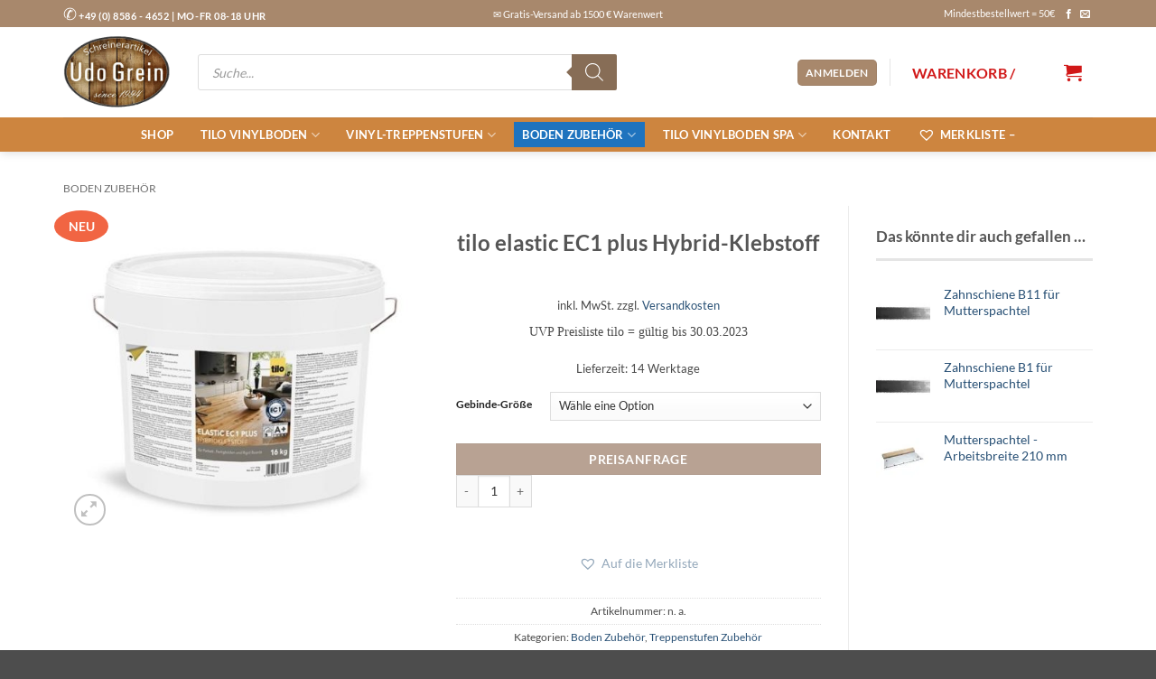

--- FILE ---
content_type: text/html; charset=UTF-8
request_url: https://www.schreinerartikel.com/product/tilo-elastic-ec1-plus-hybrid-klebstoff/
body_size: 41536
content:
<!DOCTYPE html>
<html lang="de" id="html" class="loading-site no-js">
<head>
	<meta charset="UTF-8" />

<!-- Diese Seite wurde optimiert mit wpSEO (https://www.wpseo.org). -->
<title>tilo elastic EC1 plus Hybrid-Klebstoff › Shop-Schreinerartikel</title>
<meta name="description" content="Elastic EC1 Hybrid-Klebstoff für Parkettböden und Fertigboden; Einkomponenten-Klebstoff für die elastische Verklebung; lösungsmittel‑, silikonfrei." />
<meta name="robots" content="index, follow" />
<link rel="canonical" href="https://www.schreinerartikel.com/product/tilo-elastic-ec1-plus-hybrid-klebstoff/" />

	<link rel="profile" href="http://gmpg.org/xfn/11" />
	<link rel="pingback" href="https://www.schreinerartikel.com/xmlrpc.php" />

	<script>(function(html){html.className = html.className.replace(/\bno-js\b/,'js')})(document.documentElement);</script>

<meta name="viewport" content="width=device-width, initial-scale=1" /><link rel='prefetch' href='https://www.schreinerartikel.com/wp-content/themes/flatsome/assets/js/flatsome.js?ver=e2eddd6c228105dac048' />
<link rel='prefetch' href='https://www.schreinerartikel.com/wp-content/themes/flatsome/assets/js/chunk.slider.js?ver=3.20.4' />
<link rel='prefetch' href='https://www.schreinerartikel.com/wp-content/themes/flatsome/assets/js/chunk.popups.js?ver=3.20.4' />
<link rel='prefetch' href='https://www.schreinerartikel.com/wp-content/themes/flatsome/assets/js/chunk.tooltips.js?ver=3.20.4' />
<link rel='prefetch' href='https://www.schreinerartikel.com/wp-content/themes/flatsome/assets/js/woocommerce.js?ver=1c9be63d628ff7c3ff4c' />
<link rel="alternate" type="application/rss+xml" title="Shop-Schreinerartikel &raquo; Feed" href="https://www.schreinerartikel.com/feed/" />
<link rel="alternate" type="application/rss+xml" title="Shop-Schreinerartikel &raquo; Kommentar-Feed" href="https://www.schreinerartikel.com/comments/feed/" />
<link rel="alternate" type="application/rss+xml" title="Shop-Schreinerartikel &raquo; tilo elastic EC1 plus Hybrid-Klebstoff-Kommentar-Feed" href="https://www.schreinerartikel.com/product/tilo-elastic-ec1-plus-hybrid-klebstoff/feed/" />
<link rel="alternate" title="oEmbed (JSON)" type="application/json+oembed" href="https://www.schreinerartikel.com/wp-json/oembed/1.0/embed?url=https%3A%2F%2Fwww.schreinerartikel.com%2Fproduct%2Ftilo-elastic-ec1-plus-hybrid-klebstoff%2F" />
<link rel="alternate" title="oEmbed (XML)" type="text/xml+oembed" href="https://www.schreinerartikel.com/wp-json/oembed/1.0/embed?url=https%3A%2F%2Fwww.schreinerartikel.com%2Fproduct%2Ftilo-elastic-ec1-plus-hybrid-klebstoff%2F&#038;format=xml" />
<style id='wp-img-auto-sizes-contain-inline-css' type='text/css'>
img:is([sizes=auto i],[sizes^="auto," i]){contain-intrinsic-size:3000px 1500px}
/*# sourceURL=wp-img-auto-sizes-contain-inline-css */
</style>
<link rel='stylesheet' id='font-awesome-css' href='https://www.schreinerartikel.com/wp-content/plugins/advanced-product-labels-for-woocommerce/berocket/assets/css/font-awesome.min.css?ver=6.9' type='text/css' media='all' />
<link rel='stylesheet' id='berocket_products_label_style-css' href='https://www.schreinerartikel.com/wp-content/plugins/advanced-product-labels-for-woocommerce/css/frontend.css?ver=3.3.3.1' type='text/css' media='all' />
<style id='berocket_products_label_style-inline-css' type='text/css'>
.berocket_better_labels_line_2 {overflow:hidden; max-height: 60px;}.berocket_better_labels_line .berocket_better_labels_inline_7 div.br_alabel:nth-child(n+61) {display:none;}
        .berocket_better_labels:before,
        .berocket_better_labels:after {
            clear: both;
            content: " ";
            display: block;
        }
        .berocket_better_labels.berocket_better_labels_image {
            position: absolute!important;
            
            
            
            
            pointer-events: none;
        }
        .berocket_better_labels.berocket_better_labels_image * {
            pointer-events: none;
        }
        .berocket_better_labels.berocket_better_labels_image img,
        .berocket_better_labels.berocket_better_labels_image .fa,
        .berocket_better_labels.berocket_better_labels_image .berocket_color_label,
        .berocket_better_labels.berocket_better_labels_image .berocket_image_background,
        .berocket_better_labels .berocket_better_labels_line .br_alabel,
        .berocket_better_labels .berocket_better_labels_line .br_alabel span {
            pointer-events: all;
        }
        .berocket_better_labels .berocket_color_label,
        .br_alabel .berocket_color_label {
            width: 100%;
            height: 100%;
            display: block;
        }
        .berocket_better_labels .berocket_better_labels_position_left {
            text-align:left;
            float: left;
            clear: left;
        }
        .berocket_better_labels .berocket_better_labels_position_center {
            text-align:center;
        }
        .berocket_better_labels .berocket_better_labels_position_right {
            text-align:right;
            float: right;
            clear: right;
        }
        .berocket_better_labels.berocket_better_labels_label {
            clear: both
        }
        .berocket_better_labels .berocket_better_labels_line {
            line-height: 1px;
        }
        .berocket_better_labels.berocket_better_labels_label .berocket_better_labels_line {
            clear: none;
        }
        .berocket_better_labels .berocket_better_labels_position_left .berocket_better_labels_line {
            clear: left;
        }
        .berocket_better_labels .berocket_better_labels_position_right .berocket_better_labels_line {
            clear: right;
        }
        .berocket_better_labels .berocket_better_labels_line .br_alabel {
            display: inline-block;
            position: relative;
            top: 0!important;
            left: 0!important;
            right: 0!important;
            line-height: 1px;
        }.berocket_better_labels .berocket_better_labels_position {
                display: flex;
                flex-direction: column;
            }
            .berocket_better_labels .berocket_better_labels_position.berocket_better_labels_position_left {
                align-items: start;
            }
            .berocket_better_labels .berocket_better_labels_position.berocket_better_labels_position_right {
                align-items: end;
            }
            .rtl .berocket_better_labels .berocket_better_labels_position.berocket_better_labels_position_left {
                align-items: end;
            }
            .rtl .berocket_better_labels .berocket_better_labels_position.berocket_better_labels_position_right {
                align-items: start;
            }
            .berocket_better_labels .berocket_better_labels_position.berocket_better_labels_position_center {
                align-items: center;
            }
            .berocket_better_labels .berocket_better_labels_position .berocket_better_labels_inline {
                display: flex;
                align-items: start;
            }
/*# sourceURL=berocket_products_label_style-inline-css */
</style>
<link rel='stylesheet' id='berocket_mm_quantity_style-css' href='https://www.schreinerartikel.com/wp-content/plugins/woocommerce-minmax-quantity/css/shop.css?ver=3.0.7.1' type='text/css' media='all' />
<link rel='stylesheet' id='cr-frontend-css-css' href='https://www.schreinerartikel.com/wp-content/plugins/customer-reviews-woocommerce/css/frontend.css?ver=5.93.0' type='text/css' media='all' />
<link rel='stylesheet' id='contact-form-7-css' href='https://www.schreinerartikel.com/wp-content/plugins/contact-form-7/includes/css/styles.css?ver=6.1.4' type='text/css' media='all' />
<link rel='stylesheet' id='wpa-css-css' href='https://www.schreinerartikel.com/wp-content/plugins/honeypot/includes/css/wpa.css?ver=2.3.04' type='text/css' media='all' />
<link rel='stylesheet' id='wcqc_style-css' href='https://www.schreinerartikel.com/wp-content/plugins/woocommerce-quantity-calculator/style.css?ver=6.9' type='text/css' media='all' />
<link rel='stylesheet' id='photoswipe-css' href='https://www.schreinerartikel.com/wp-content/plugins/woocommerce/assets/css/photoswipe/photoswipe.min.css?ver=10.4.2' type='text/css' media='all' />
<link rel='stylesheet' id='photoswipe-default-skin-css' href='https://www.schreinerartikel.com/wp-content/plugins/woocommerce/assets/css/photoswipe/default-skin/default-skin.min.css?ver=10.4.2' type='text/css' media='all' />
<style id='woocommerce-inline-inline-css' type='text/css'>
.woocommerce form .form-row .required { visibility: visible; }
/*# sourceURL=woocommerce-inline-inline-css */
</style>
<link rel='stylesheet' id='dgwt-wcas-style-css' href='https://www.schreinerartikel.com/wp-content/plugins/ajax-search-for-woocommerce/assets/css/style.min.css?ver=1.32.0' type='text/css' media='all' />
<link rel='preload' as='font' type='font/woff2' crossorigin='anonymous' id='tinvwl-webfont-font-css' href='https://www.schreinerartikel.com/wp-content/plugins/ti-woocommerce-wishlist/assets/fonts/tinvwl-webfont.woff2?ver=xu2uyi'  media='all' />
<link rel='stylesheet' id='tinvwl-webfont-css' href='https://www.schreinerartikel.com/wp-content/plugins/ti-woocommerce-wishlist/assets/css/webfont.min.css?ver=2.11.1' type='text/css' media='all' />
<link rel='stylesheet' id='tinvwl-css' href='https://www.schreinerartikel.com/wp-content/plugins/ti-woocommerce-wishlist/assets/css/public.min.css?ver=2.11.1' type='text/css' media='all' />
<link rel='stylesheet' id='flatsome-woocommerce-extra-product-options-css' href='https://www.schreinerartikel.com/wp-content/themes/flatsome/inc/integrations/wc-extra-product-options/extra-product-options.css?ver=3.20.4' type='text/css' media='all' />
<link rel='stylesheet' id='arve-css' href='https://www.schreinerartikel.com/wp-content/plugins/advanced-responsive-video-embedder/build/main.css?ver=10.8.1' type='text/css' media='all' />
<link rel='stylesheet' id='arve-pro-css' href='https://www.schreinerartikel.com/wp-content/plugins/arve-pro/build/main.css?ver=7.1.0' type='text/css' media='all' />
<link rel='stylesheet' id='tablepress-default-css' href='https://www.schreinerartikel.com/wp-content/plugins/tablepress/css/build/default.css?ver=3.2.5' type='text/css' media='all' />
<link rel='stylesheet' id='borlabs-cookie-custom-css' href='https://www.schreinerartikel.com/wp-content/cache/borlabs-cookie/1/borlabs-cookie-1-de.css?ver=3.3.22-25' type='text/css' media='all' />
<link rel='stylesheet' id='woocommerce-gzd-layout-css' href='https://www.schreinerartikel.com/wp-content/plugins/woocommerce-germanized/build/static/layout-styles.css?ver=3.20.4' type='text/css' media='all' />
<style id='woocommerce-gzd-layout-inline-css' type='text/css'>
.woocommerce-checkout .shop_table { background-color: #eeeeee; } .product p.deposit-packaging-type { font-size: 1.25em !important; } p.woocommerce-shipping-destination { display: none; }
                .wc-gzd-nutri-score-value-a {
                    background: url(https://www.schreinerartikel.com/wp-content/plugins/woocommerce-germanized/assets/images/nutri-score-a.svg) no-repeat;
                }
                .wc-gzd-nutri-score-value-b {
                    background: url(https://www.schreinerartikel.com/wp-content/plugins/woocommerce-germanized/assets/images/nutri-score-b.svg) no-repeat;
                }
                .wc-gzd-nutri-score-value-c {
                    background: url(https://www.schreinerartikel.com/wp-content/plugins/woocommerce-germanized/assets/images/nutri-score-c.svg) no-repeat;
                }
                .wc-gzd-nutri-score-value-d {
                    background: url(https://www.schreinerartikel.com/wp-content/plugins/woocommerce-germanized/assets/images/nutri-score-d.svg) no-repeat;
                }
                .wc-gzd-nutri-score-value-e {
                    background: url(https://www.schreinerartikel.com/wp-content/plugins/woocommerce-germanized/assets/images/nutri-score-e.svg) no-repeat;
                }
            
/*# sourceURL=woocommerce-gzd-layout-inline-css */
</style>
<link rel='stylesheet' id='flatsome-main-css' href='https://www.schreinerartikel.com/wp-content/themes/flatsome/assets/css/flatsome.css?ver=3.20.4' type='text/css' media='all' />
<style id='flatsome-main-inline-css' type='text/css'>
@font-face {
				font-family: "fl-icons";
				font-display: block;
				src: url(https://www.schreinerartikel.com/wp-content/themes/flatsome/assets/css/icons/fl-icons.eot?v=3.20.4);
				src:
					url(https://www.schreinerartikel.com/wp-content/themes/flatsome/assets/css/icons/fl-icons.eot#iefix?v=3.20.4) format("embedded-opentype"),
					url(https://www.schreinerartikel.com/wp-content/themes/flatsome/assets/css/icons/fl-icons.woff2?v=3.20.4) format("woff2"),
					url(https://www.schreinerartikel.com/wp-content/themes/flatsome/assets/css/icons/fl-icons.ttf?v=3.20.4) format("truetype"),
					url(https://www.schreinerartikel.com/wp-content/themes/flatsome/assets/css/icons/fl-icons.woff?v=3.20.4) format("woff"),
					url(https://www.schreinerartikel.com/wp-content/themes/flatsome/assets/css/icons/fl-icons.svg?v=3.20.4#fl-icons) format("svg");
			}
/*# sourceURL=flatsome-main-inline-css */
</style>
<link rel='stylesheet' id='flatsome-shop-css' href='https://www.schreinerartikel.com/wp-content/themes/flatsome/assets/css/flatsome-shop.css?ver=3.20.4' type='text/css' media='all' />
<link rel='stylesheet' id='flatsome-style-css' href='https://www.schreinerartikel.com/wp-content/themes/flatsome-child/style.css?ver=1.1.' type='text/css' media='all' />
<link rel='stylesheet' id='gpls_woo_rfq_css-css' href='https://www.schreinerartikel.com/wp-content/plugins/woo-rfq-for-woocommerce/gpls_assets/css/gpls_woo_rfq.css?ver=35757' type='text/css' media='all' />
<link rel='stylesheet' id='url_gpls_wh_css-css' href='https://www.schreinerartikel.com/wp-content/plugins/woo-rfq-for-woocommerce/gpls_assets/css/gpls_wh.css?ver=39121' type='text/css' media='all' />
<script type="text/javascript" src="https://www.schreinerartikel.com/wp-includes/js/jquery/jquery.min.js?ver=3.7.1" id="jquery-core-js"></script>
<script type="text/javascript" id="jquery-js-after">
/* <![CDATA[ */

					function optimocha_getCookie(name) {
						var v = document.cookie.match("(^|;) ?" + name + "=([^;]*)(;|$)");
						return v ? v[2] : null;
					}

					function optimocha_check_wc_cart_script() {
					var cart_src = "https://www.schreinerartikel.com/wp-content/plugins/woocommerce/assets/js/frontend/cart-fragments.min.js";
					var script_id = "optimocha_loaded_wc_cart_fragments";

						if( document.getElementById(script_id) !== null ) {
							return false;
						}

						if( optimocha_getCookie("woocommerce_cart_hash") ) {
							var script = document.createElement("script");
							script.id = script_id;
							script.src = cart_src;
							script.async = true;
							document.head.appendChild(script);
						}
					}

					optimocha_check_wc_cart_script();
					document.addEventListener("click", function(){setTimeout(optimocha_check_wc_cart_script,1000);});
					
//# sourceURL=jquery-js-after
/* ]]> */
</script>
<script type="text/javascript" src="https://www.schreinerartikel.com/wp-content/plugins/woocommerce-minmax-quantity/js/frontend.js?ver=6.9" id="berocket-front-cart-js-js"></script>
<script type="text/javascript" src="https://www.schreinerartikel.com/wp-content/plugins/woocommerce-quantity-calculator/quantity-calculator.js?ver=6.9" id="wcqc_calculator-js"></script>
<script type="text/javascript" src="https://www.schreinerartikel.com/wp-content/plugins/woocommerce/assets/js/jquery-blockui/jquery.blockUI.min.js?ver=2.7.0-wc.10.4.2" id="wc-jquery-blockui-js" data-wp-strategy="defer"></script>
<script type="text/javascript" id="wc-add-to-cart-js-extra">
/* <![CDATA[ */
var wc_add_to_cart_params = {"ajax_url":"/wp-admin/admin-ajax.php","wc_ajax_url":"/?wc-ajax=%%endpoint%%","i18n_view_cart":"Warenkorb anzeigen","cart_url":"https://www.schreinerartikel.com/warenkorb/","is_cart":"","cart_redirect_after_add":"no"};
//# sourceURL=wc-add-to-cart-js-extra
/* ]]> */
</script>
<script type="text/javascript" src="https://www.schreinerartikel.com/wp-content/plugins/woocommerce/assets/js/frontend/add-to-cart.min.js?ver=10.4.2" id="wc-add-to-cart-js" defer="defer" data-wp-strategy="defer"></script>
<script type="text/javascript" src="https://www.schreinerartikel.com/wp-content/plugins/woocommerce/assets/js/photoswipe/photoswipe.min.js?ver=4.1.1-wc.10.4.2" id="wc-photoswipe-js" defer="defer" data-wp-strategy="defer"></script>
<script type="text/javascript" src="https://www.schreinerartikel.com/wp-content/plugins/woocommerce/assets/js/photoswipe/photoswipe-ui-default.min.js?ver=4.1.1-wc.10.4.2" id="wc-photoswipe-ui-default-js" defer="defer" data-wp-strategy="defer"></script>
<script type="text/javascript" id="wc-single-product-js-extra">
/* <![CDATA[ */
var wc_single_product_params = {"i18n_required_rating_text":"Bitte w\u00e4hle eine Bewertung","i18n_rating_options":["1 von 5\u00a0Sternen","2 von 5\u00a0Sternen","3 von 5\u00a0Sternen","4 von 5\u00a0Sternen","5 von 5\u00a0Sternen"],"i18n_product_gallery_trigger_text":"Bildergalerie im Vollbildmodus anzeigen","review_rating_required":"yes","flexslider":{"rtl":false,"animation":"slide","smoothHeight":true,"directionNav":false,"controlNav":"thumbnails","slideshow":false,"animationSpeed":500,"animationLoop":false,"allowOneSlide":false},"zoom_enabled":"","zoom_options":[],"photoswipe_enabled":"1","photoswipe_options":{"shareEl":false,"closeOnScroll":false,"history":false,"hideAnimationDuration":0,"showAnimationDuration":0},"flexslider_enabled":""};
//# sourceURL=wc-single-product-js-extra
/* ]]> */
</script>
<script type="text/javascript" src="https://www.schreinerartikel.com/wp-content/plugins/woocommerce/assets/js/frontend/single-product.min.js?ver=10.4.2" id="wc-single-product-js" defer="defer" data-wp-strategy="defer"></script>
<script type="text/javascript" src="https://www.schreinerartikel.com/wp-content/plugins/woocommerce/assets/js/js-cookie/js.cookie.min.js?ver=2.1.4-wc.10.4.2" id="wc-js-cookie-js" data-wp-strategy="defer"></script>
<script data-no-optimize="1" data-no-minify="1" data-cfasync="false" type="text/javascript" src="https://www.schreinerartikel.com/wp-content/cache/borlabs-cookie/1/borlabs-cookie-config-de.json.js?ver=3.3.22-25" id="borlabs-cookie-config-js"></script>
<script type="text/javascript" id="wc-gzd-unit-price-observer-queue-js-extra">
/* <![CDATA[ */
var wc_gzd_unit_price_observer_queue_params = {"ajax_url":"/wp-admin/admin-ajax.php","wc_ajax_url":"/?wc-ajax=%%endpoint%%","refresh_unit_price_nonce":"9e63144731"};
//# sourceURL=wc-gzd-unit-price-observer-queue-js-extra
/* ]]> */
</script>
<script type="text/javascript" src="https://www.schreinerartikel.com/wp-content/plugins/woocommerce-germanized/build/static/unit-price-observer-queue.js?ver=3.20.4" id="wc-gzd-unit-price-observer-queue-js" defer="defer" data-wp-strategy="defer"></script>
<script type="text/javascript" src="https://www.schreinerartikel.com/wp-content/plugins/woocommerce/assets/js/accounting/accounting.min.js?ver=0.4.2" id="wc-accounting-js"></script>
<script type="text/javascript" id="wc-gzd-unit-price-observer-js-extra">
/* <![CDATA[ */
var wc_gzd_unit_price_observer_params = {"wrapper":".product","price_selector":{"p.price":{"is_total_price":false,"is_primary_selector":true,"quantity_selector":""}},"replace_price":"1","product_id":"3620","price_decimal_sep":",","price_thousand_sep":".","qty_selector":"input.quantity, input.qty","refresh_on_load":""};
//# sourceURL=wc-gzd-unit-price-observer-js-extra
/* ]]> */
</script>
<script type="text/javascript" src="https://www.schreinerartikel.com/wp-content/plugins/woocommerce-germanized/build/static/unit-price-observer.js?ver=3.20.4" id="wc-gzd-unit-price-observer-js" defer="defer" data-wp-strategy="defer"></script>
<link rel="https://api.w.org/" href="https://www.schreinerartikel.com/wp-json/" /><link rel="alternate" title="JSON" type="application/json" href="https://www.schreinerartikel.com/wp-json/wp/v2/product/3620" /><link rel="EditURI" type="application/rsd+xml" title="RSD" href="https://www.schreinerartikel.com/xmlrpc.php?rsd" />
<meta name="generator" content="WordPress 6.9" />
<meta name="generator" content="WooCommerce 10.4.2" />
<link rel='shortlink' href='https://www.schreinerartikel.com/?p=3620' />
<style>.product .images {position: relative;}</style><style type="text/css" id="simple-css-output">.customrahmen { border: 1px solid #DEDEDE; background-color: #F9F9F9; padding: 20px; min-height:350px; margin-bottom:20px; }.custom_h3 { margin: 0px; padding: 0px; font-weight: normal; font-size: 18px !important; line-height: 22px !important; color: #000000;}.custombutton{ margin-top:20px; background-color: #ffe163 !important; border: none; color: #000000; padding: 6px 12px; text-align: center; text-decoration: none; display: inline-block; font-size: 14px;}.custombutton:hover{ background-color: #BD6417 !important; color: #ffffff;}div.products .product p.wc-gzd-additional-info, ul.products li p.wc-gzd-additional-info { padding: 0px 5px !important;}/** ANGEBOT ANFORDERUNG Request Quote Plugin **/.link_to_rfq_page_link { text-decoration: underline !important;} /***********************************//*** Media Querys ***/@media screen and (max-width: 780px) { /** ANGEBOT ANFORDERUNG Request Quote Plugin **/ #gpls-woo-rfq_checkout_button { max-width: 100%; /* Maximale Breite auf 100% setzen */ width: auto; /* Automatische Breite, um den Text an den Inhalt anzupassen */ } .rfq-shop-table_customer_info tr { display: flex; margin-bottom: 5px; flex-direction: row; flex-wrap: wrap; justify-content: flex-start; align-items: flex-start; width: 100%; /* Die Zeilen nehmen die volle Breite der Tabelle ein */ } #rfq-shop-table_customer_info tr td, #rfq-shop-table_customer_info tr th { padding: 0.2em; } .info_td .input-text, .info_td input[type=text], .info_td input[type=email], .info_td input[type=url], .info_td input[type=password], .info_td input[type=search], .info_td textarea { width: 98% !important; min-width: 300px; padding: 5px !important; } .info_tr .address .info_td { margin-top:10px !important; }}/*******************************/</style><style></style>		<style>
			.dgwt-wcas-ico-magnifier,.dgwt-wcas-ico-magnifier-handler{max-width:20px}.dgwt-wcas-search-wrapp{max-width:900px}.dgwt-wcas-search-wrapp .dgwt-wcas-sf-wrapp .dgwt-wcas-search-submit::before{border-color:transparent #876d56}.dgwt-wcas-search-wrapp .dgwt-wcas-sf-wrapp .dgwt-wcas-search-submit:hover::before,.dgwt-wcas-search-wrapp .dgwt-wcas-sf-wrapp .dgwt-wcas-search-submit:focus::before{border-right-color:#876d56}.dgwt-wcas-search-wrapp .dgwt-wcas-sf-wrapp .dgwt-wcas-search-submit,.dgwt-wcas-om-bar .dgwt-wcas-om-return{background-color:#876d56}.dgwt-wcas-search-wrapp .dgwt-wcas-ico-magnifier,.dgwt-wcas-search-wrapp .dgwt-wcas-sf-wrapp .dgwt-wcas-search-submit svg path,.dgwt-wcas-om-bar .dgwt-wcas-om-return svg path{}		</style>
			<style>
		.dgwt-wcas-flatsome-up {
			margin-top: -40vh;
		}

		#search-lightbox .dgwt-wcas-sf-wrapp input[type=search].dgwt-wcas-search-input {
			height: 60px;
			font-size: 20px;
		}

		#search-lightbox .dgwt-wcas-search-wrapp {
			-webkit-transition: all 100ms ease-in-out;
			-moz-transition: all 100ms ease-in-out;
			-ms-transition: all 100ms ease-in-out;
			-o-transition: all 100ms ease-in-out;
			transition: all 100ms ease-in-out;
		}

		#search-lightbox .dgwt-wcas-sf-wrapp .dgwt-wcas-search-submit:before {
			top: 21px;
		}

		.dgwt-wcas-overlay-mobile-on .mfp-wrap .mfp-content {
			width: 100vw;
		}

		.dgwt-wcas-overlay-mobile-on .mfp-wrap,
		.dgwt-wcas-overlay-mobile-on .mfp-close,
		.dgwt-wcas-overlay-mobile-on .nav-sidebar {
			display: none;
		}

		.dgwt-wcas-overlay-mobile-on .main-menu-overlay {
			display: none;
		}

		.dgwt-wcas-open .header-search-dropdown .nav-dropdown {
			opacity: 1;
			max-height: inherit;
			left: -15px !important;
		}

		.dgwt-wcas-open:not(.dgwt-wcas-theme-flatsome-dd-sc) .nav-right .header-search-dropdown .nav-dropdown {
			left: auto;
			/*right: -15px;*/
		}

		.dgwt-wcas-theme-flatsome .nav-dropdown .dgwt-wcas-search-wrapp {
			min-width: 450px;
		}

		.header-search-form {
			min-width: 250px;
		}
	</style>
		<noscript><style>.woocommerce-product-gallery{ opacity: 1 !important; }</style></noscript>
	<meta name="generator" content="Powered by Slider Revolution 6.7.40 - responsive, Mobile-Friendly Slider Plugin for WordPress with comfortable drag and drop interface." />
<link rel="icon" href="https://www.schreinerartikel.com/wp-content/uploads/2019/03/schreinerartikel-app-favicon-64x64.png" sizes="32x32" />
<link rel="icon" href="https://www.schreinerartikel.com/wp-content/uploads/2019/03/schreinerartikel-app-favicon-300x300.png" sizes="192x192" />
<link rel="apple-touch-icon" href="https://www.schreinerartikel.com/wp-content/uploads/2019/03/schreinerartikel-app-favicon-300x300.png" />
<meta name="msapplication-TileImage" content="https://www.schreinerartikel.com/wp-content/uploads/2019/03/schreinerartikel-app-favicon-300x300.png" />
<script>function setREVStartSize(e){
			//window.requestAnimationFrame(function() {
				window.RSIW = window.RSIW===undefined ? window.innerWidth : window.RSIW;
				window.RSIH = window.RSIH===undefined ? window.innerHeight : window.RSIH;
				try {
					var pw = document.getElementById(e.c).parentNode.offsetWidth,
						newh;
					pw = pw===0 || isNaN(pw) || (e.l=="fullwidth" || e.layout=="fullwidth") ? window.RSIW : pw;
					e.tabw = e.tabw===undefined ? 0 : parseInt(e.tabw);
					e.thumbw = e.thumbw===undefined ? 0 : parseInt(e.thumbw);
					e.tabh = e.tabh===undefined ? 0 : parseInt(e.tabh);
					e.thumbh = e.thumbh===undefined ? 0 : parseInt(e.thumbh);
					e.tabhide = e.tabhide===undefined ? 0 : parseInt(e.tabhide);
					e.thumbhide = e.thumbhide===undefined ? 0 : parseInt(e.thumbhide);
					e.mh = e.mh===undefined || e.mh=="" || e.mh==="auto" ? 0 : parseInt(e.mh,0);
					if(e.layout==="fullscreen" || e.l==="fullscreen")
						newh = Math.max(e.mh,window.RSIH);
					else{
						e.gw = Array.isArray(e.gw) ? e.gw : [e.gw];
						for (var i in e.rl) if (e.gw[i]===undefined || e.gw[i]===0) e.gw[i] = e.gw[i-1];
						e.gh = e.el===undefined || e.el==="" || (Array.isArray(e.el) && e.el.length==0)? e.gh : e.el;
						e.gh = Array.isArray(e.gh) ? e.gh : [e.gh];
						for (var i in e.rl) if (e.gh[i]===undefined || e.gh[i]===0) e.gh[i] = e.gh[i-1];
											
						var nl = new Array(e.rl.length),
							ix = 0,
							sl;
						e.tabw = e.tabhide>=pw ? 0 : e.tabw;
						e.thumbw = e.thumbhide>=pw ? 0 : e.thumbw;
						e.tabh = e.tabhide>=pw ? 0 : e.tabh;
						e.thumbh = e.thumbhide>=pw ? 0 : e.thumbh;
						for (var i in e.rl) nl[i] = e.rl[i]<window.RSIW ? 0 : e.rl[i];
						sl = nl[0];
						for (var i in nl) if (sl>nl[i] && nl[i]>0) { sl = nl[i]; ix=i;}
						var m = pw>(e.gw[ix]+e.tabw+e.thumbw) ? 1 : (pw-(e.tabw+e.thumbw)) / (e.gw[ix]);
						newh =  (e.gh[ix] * m) + (e.tabh + e.thumbh);
					}
					var el = document.getElementById(e.c);
					if (el!==null && el) el.style.height = newh+"px";
					el = document.getElementById(e.c+"_wrapper");
					if (el!==null && el) {
						el.style.height = newh+"px";
						el.style.display = "block";
					}
				} catch(e){
					console.log("Failure at Presize of Slider:" + e)
				}
			//});
		  };</script>
<style id="custom-css" type="text/css">:root {--primary-color: #a8886c;--fs-color-primary: #a8886c;--fs-color-secondary: #C05530;--fs-color-success: #627D47;--fs-color-alert: #b20000;--fs-color-base: #4a4a4a;--fs-experimental-link-color: #285075;--fs-experimental-link-color-hover: #111;}.tooltipster-base {--tooltip-color: #fff;--tooltip-bg-color: #000;}.off-canvas-right .mfp-content, .off-canvas-left .mfp-content {--drawer-width: 300px;}.off-canvas .mfp-content.off-canvas-cart {--drawer-width: 360px;}.container-width, .full-width .ubermenu-nav, .container, .row{max-width: 1170px}.row.row-collapse{max-width: 1140px}.row.row-small{max-width: 1162.5px}.row.row-large{max-width: 1200px}.header-main{height: 100px}#logo img{max-height: 100px}#logo{width:119px;}.stuck #logo img{padding:2px 0;}.header-bottom{min-height: 38px}.header-top{min-height: 30px}.transparent .header-main{height: 74px}.transparent #logo img{max-height: 74px}.has-transparent + .page-title:first-of-type,.has-transparent + #main > .page-title,.has-transparent + #main > div > .page-title,.has-transparent + #main .page-header-wrapper:first-of-type .page-title{padding-top: 154px;}.header.show-on-scroll,.stuck .header-main{height:79px!important}.stuck #logo img{max-height: 79px!important}.search-form{ width: 70%;}.header-bg-color {background-color: rgba(255,255,255,0.9)}.header-bottom {background-color: #cd853f}.top-bar-nav > li > a{line-height: 20px }.header-main .nav > li > a{line-height: 33px }.stuck .header-main .nav > li > a{line-height: 50px }.header-bottom-nav > li > a{line-height: 28px }@media (max-width: 549px) {.header-main{height: 85px}#logo img{max-height: 85px}}.nav-dropdown-has-arrow.nav-dropdown-has-border li.has-dropdown:before{border-bottom-color: #bcbcbc;}.nav .nav-dropdown{border-color: #bcbcbc }.nav-dropdown{border-radius:5px}.nav-dropdown{font-size:100%}h1,h2,h3,h4,h5,h6,.heading-font{color: #555555;}body{font-size: 90%;}@media screen and (max-width: 549px){body{font-size: 100%;}}body{font-family: Lato, sans-serif;}body {font-weight: 400;font-style: normal;}.nav > li > a {font-family: Lato, sans-serif;}.mobile-sidebar-levels-2 .nav > li > ul > li > a {font-family: Lato, sans-serif;}.nav > li > a,.mobile-sidebar-levels-2 .nav > li > ul > li > a {font-weight: 700;font-style: normal;}h1,h2,h3,h4,h5,h6,.heading-font, .off-canvas-center .nav-sidebar.nav-vertical > li > a{font-family: Lato, sans-serif;}h1,h2,h3,h4,h5,h6,.heading-font,.banner h1,.banner h2 {font-weight: 700;font-style: normal;}.alt-font{font-family: -apple-system, BlinkMacSystemFont, "Segoe UI", Roboto, Oxygen-Sans, Ubuntu, Cantarell, "Helvetica Neue", sans-serif;}.header:not(.transparent) .header-nav-main.nav > li > a {color: #d11818;}.header:not(.transparent) .header-nav-main.nav > li > a:hover,.header:not(.transparent) .header-nav-main.nav > li.active > a,.header:not(.transparent) .header-nav-main.nav > li.current > a,.header:not(.transparent) .header-nav-main.nav > li > a.active,.header:not(.transparent) .header-nav-main.nav > li > a.current{color: #81d742;}.header-nav-main.nav-line-bottom > li > a:before,.header-nav-main.nav-line-grow > li > a:before,.header-nav-main.nav-line > li > a:before,.header-nav-main.nav-box > li > a:hover,.header-nav-main.nav-box > li.active > a,.header-nav-main.nav-pills > li > a:hover,.header-nav-main.nav-pills > li.active > a{color:#FFF!important;background-color: #81d742;}.header:not(.transparent) .header-bottom-nav.nav > li > a{color: #ffffff;}.header:not(.transparent) .header-bottom-nav.nav > li > a:hover,.header:not(.transparent) .header-bottom-nav.nav > li.active > a,.header:not(.transparent) .header-bottom-nav.nav > li.current > a,.header:not(.transparent) .header-bottom-nav.nav > li > a.active,.header:not(.transparent) .header-bottom-nav.nav > li > a.current{color: #1e73be;}.header-bottom-nav.nav-line-bottom > li > a:before,.header-bottom-nav.nav-line-grow > li > a:before,.header-bottom-nav.nav-line > li > a:before,.header-bottom-nav.nav-box > li > a:hover,.header-bottom-nav.nav-box > li.active > a,.header-bottom-nav.nav-pills > li > a:hover,.header-bottom-nav.nav-pills > li.active > a{color:#FFF!important;background-color: #1e73be;}.current .breadcrumb-step, [data-icon-label]:after, .button#place_order,.button.checkout,.checkout-button,.single_add_to_cart_button.button, .sticky-add-to-cart-select-options-button{background-color: #89664d!important }.has-equal-box-heights .box-image {padding-top: 68%;}.badge-inner.on-sale{background-color: #e00a0a}ins .woocommerce-Price-amount { color: #be1212; }.shop-page-title.featured-title .title-bg{background-image: url(https://www.schreinerartikel.com/wp-content/uploads/2022/02/shop-schreinerartikel-title-background-1.jpg);}@media screen and (min-width: 550px){.products .box-vertical .box-image{min-width: 247px!important;width: 247px!important;}}.page-title-small + main .product-container > .row{padding-top:0;}.nav-vertical-fly-out > li + li {border-top-width: 1px; border-top-style: solid;}.label-new.menu-item > a:after{content:"Neu";}.label-hot.menu-item > a:after{content:"Hot";}.label-sale.menu-item > a:after{content:"Aktion";}.label-popular.menu-item > a:after{content:"Beliebt";}</style><style id="kirki-inline-styles">/* latin-ext */
@font-face {
  font-family: 'Lato';
  font-style: normal;
  font-weight: 400;
  font-display: swap;
  src: url(https://www.schreinerartikel.com/wp-content/fonts/lato/S6uyw4BMUTPHjxAwXjeu.woff2) format('woff2');
  unicode-range: U+0100-02BA, U+02BD-02C5, U+02C7-02CC, U+02CE-02D7, U+02DD-02FF, U+0304, U+0308, U+0329, U+1D00-1DBF, U+1E00-1E9F, U+1EF2-1EFF, U+2020, U+20A0-20AB, U+20AD-20C0, U+2113, U+2C60-2C7F, U+A720-A7FF;
}
/* latin */
@font-face {
  font-family: 'Lato';
  font-style: normal;
  font-weight: 400;
  font-display: swap;
  src: url(https://www.schreinerartikel.com/wp-content/fonts/lato/S6uyw4BMUTPHjx4wXg.woff2) format('woff2');
  unicode-range: U+0000-00FF, U+0131, U+0152-0153, U+02BB-02BC, U+02C6, U+02DA, U+02DC, U+0304, U+0308, U+0329, U+2000-206F, U+20AC, U+2122, U+2191, U+2193, U+2212, U+2215, U+FEFF, U+FFFD;
}
/* latin-ext */
@font-face {
  font-family: 'Lato';
  font-style: normal;
  font-weight: 700;
  font-display: swap;
  src: url(https://www.schreinerartikel.com/wp-content/fonts/lato/S6u9w4BMUTPHh6UVSwaPGR_p.woff2) format('woff2');
  unicode-range: U+0100-02BA, U+02BD-02C5, U+02C7-02CC, U+02CE-02D7, U+02DD-02FF, U+0304, U+0308, U+0329, U+1D00-1DBF, U+1E00-1E9F, U+1EF2-1EFF, U+2020, U+20A0-20AB, U+20AD-20C0, U+2113, U+2C60-2C7F, U+A720-A7FF;
}
/* latin */
@font-face {
  font-family: 'Lato';
  font-style: normal;
  font-weight: 700;
  font-display: swap;
  src: url(https://www.schreinerartikel.com/wp-content/fonts/lato/S6u9w4BMUTPHh6UVSwiPGQ.woff2) format('woff2');
  unicode-range: U+0000-00FF, U+0131, U+0152-0153, U+02BB-02BC, U+02C6, U+02DA, U+02DC, U+0304, U+0308, U+0329, U+2000-206F, U+20AC, U+2122, U+2191, U+2193, U+2212, U+2215, U+FEFF, U+FFFD;
}</style><link rel='stylesheet' id='wc-blocks-style-css' href='https://www.schreinerartikel.com/wp-content/plugins/woocommerce/assets/client/blocks/wc-blocks.css?ver=wc-10.4.2' type='text/css' media='all' />
<style id='global-styles-inline-css' type='text/css'>
:root{--wp--preset--aspect-ratio--square: 1;--wp--preset--aspect-ratio--4-3: 4/3;--wp--preset--aspect-ratio--3-4: 3/4;--wp--preset--aspect-ratio--3-2: 3/2;--wp--preset--aspect-ratio--2-3: 2/3;--wp--preset--aspect-ratio--16-9: 16/9;--wp--preset--aspect-ratio--9-16: 9/16;--wp--preset--color--black: #000000;--wp--preset--color--cyan-bluish-gray: #abb8c3;--wp--preset--color--white: #ffffff;--wp--preset--color--pale-pink: #f78da7;--wp--preset--color--vivid-red: #cf2e2e;--wp--preset--color--luminous-vivid-orange: #ff6900;--wp--preset--color--luminous-vivid-amber: #fcb900;--wp--preset--color--light-green-cyan: #7bdcb5;--wp--preset--color--vivid-green-cyan: #00d084;--wp--preset--color--pale-cyan-blue: #8ed1fc;--wp--preset--color--vivid-cyan-blue: #0693e3;--wp--preset--color--vivid-purple: #9b51e0;--wp--preset--color--primary: #a8886c;--wp--preset--color--secondary: #C05530;--wp--preset--color--success: #627D47;--wp--preset--color--alert: #b20000;--wp--preset--gradient--vivid-cyan-blue-to-vivid-purple: linear-gradient(135deg,rgb(6,147,227) 0%,rgb(155,81,224) 100%);--wp--preset--gradient--light-green-cyan-to-vivid-green-cyan: linear-gradient(135deg,rgb(122,220,180) 0%,rgb(0,208,130) 100%);--wp--preset--gradient--luminous-vivid-amber-to-luminous-vivid-orange: linear-gradient(135deg,rgb(252,185,0) 0%,rgb(255,105,0) 100%);--wp--preset--gradient--luminous-vivid-orange-to-vivid-red: linear-gradient(135deg,rgb(255,105,0) 0%,rgb(207,46,46) 100%);--wp--preset--gradient--very-light-gray-to-cyan-bluish-gray: linear-gradient(135deg,rgb(238,238,238) 0%,rgb(169,184,195) 100%);--wp--preset--gradient--cool-to-warm-spectrum: linear-gradient(135deg,rgb(74,234,220) 0%,rgb(151,120,209) 20%,rgb(207,42,186) 40%,rgb(238,44,130) 60%,rgb(251,105,98) 80%,rgb(254,248,76) 100%);--wp--preset--gradient--blush-light-purple: linear-gradient(135deg,rgb(255,206,236) 0%,rgb(152,150,240) 100%);--wp--preset--gradient--blush-bordeaux: linear-gradient(135deg,rgb(254,205,165) 0%,rgb(254,45,45) 50%,rgb(107,0,62) 100%);--wp--preset--gradient--luminous-dusk: linear-gradient(135deg,rgb(255,203,112) 0%,rgb(199,81,192) 50%,rgb(65,88,208) 100%);--wp--preset--gradient--pale-ocean: linear-gradient(135deg,rgb(255,245,203) 0%,rgb(182,227,212) 50%,rgb(51,167,181) 100%);--wp--preset--gradient--electric-grass: linear-gradient(135deg,rgb(202,248,128) 0%,rgb(113,206,126) 100%);--wp--preset--gradient--midnight: linear-gradient(135deg,rgb(2,3,129) 0%,rgb(40,116,252) 100%);--wp--preset--font-size--small: 13px;--wp--preset--font-size--medium: 20px;--wp--preset--font-size--large: 36px;--wp--preset--font-size--x-large: 42px;--wp--preset--spacing--20: 0.44rem;--wp--preset--spacing--30: 0.67rem;--wp--preset--spacing--40: 1rem;--wp--preset--spacing--50: 1.5rem;--wp--preset--spacing--60: 2.25rem;--wp--preset--spacing--70: 3.38rem;--wp--preset--spacing--80: 5.06rem;--wp--preset--shadow--natural: 6px 6px 9px rgba(0, 0, 0, 0.2);--wp--preset--shadow--deep: 12px 12px 50px rgba(0, 0, 0, 0.4);--wp--preset--shadow--sharp: 6px 6px 0px rgba(0, 0, 0, 0.2);--wp--preset--shadow--outlined: 6px 6px 0px -3px rgb(255, 255, 255), 6px 6px rgb(0, 0, 0);--wp--preset--shadow--crisp: 6px 6px 0px rgb(0, 0, 0);}:where(body) { margin: 0; }.wp-site-blocks > .alignleft { float: left; margin-right: 2em; }.wp-site-blocks > .alignright { float: right; margin-left: 2em; }.wp-site-blocks > .aligncenter { justify-content: center; margin-left: auto; margin-right: auto; }:where(.is-layout-flex){gap: 0.5em;}:where(.is-layout-grid){gap: 0.5em;}.is-layout-flow > .alignleft{float: left;margin-inline-start: 0;margin-inline-end: 2em;}.is-layout-flow > .alignright{float: right;margin-inline-start: 2em;margin-inline-end: 0;}.is-layout-flow > .aligncenter{margin-left: auto !important;margin-right: auto !important;}.is-layout-constrained > .alignleft{float: left;margin-inline-start: 0;margin-inline-end: 2em;}.is-layout-constrained > .alignright{float: right;margin-inline-start: 2em;margin-inline-end: 0;}.is-layout-constrained > .aligncenter{margin-left: auto !important;margin-right: auto !important;}.is-layout-constrained > :where(:not(.alignleft):not(.alignright):not(.alignfull)){margin-left: auto !important;margin-right: auto !important;}body .is-layout-flex{display: flex;}.is-layout-flex{flex-wrap: wrap;align-items: center;}.is-layout-flex > :is(*, div){margin: 0;}body .is-layout-grid{display: grid;}.is-layout-grid > :is(*, div){margin: 0;}body{padding-top: 0px;padding-right: 0px;padding-bottom: 0px;padding-left: 0px;}a:where(:not(.wp-element-button)){text-decoration: none;}:root :where(.wp-element-button, .wp-block-button__link){background-color: #32373c;border-width: 0;color: #fff;font-family: inherit;font-size: inherit;font-style: inherit;font-weight: inherit;letter-spacing: inherit;line-height: inherit;padding-top: calc(0.667em + 2px);padding-right: calc(1.333em + 2px);padding-bottom: calc(0.667em + 2px);padding-left: calc(1.333em + 2px);text-decoration: none;text-transform: inherit;}.has-black-color{color: var(--wp--preset--color--black) !important;}.has-cyan-bluish-gray-color{color: var(--wp--preset--color--cyan-bluish-gray) !important;}.has-white-color{color: var(--wp--preset--color--white) !important;}.has-pale-pink-color{color: var(--wp--preset--color--pale-pink) !important;}.has-vivid-red-color{color: var(--wp--preset--color--vivid-red) !important;}.has-luminous-vivid-orange-color{color: var(--wp--preset--color--luminous-vivid-orange) !important;}.has-luminous-vivid-amber-color{color: var(--wp--preset--color--luminous-vivid-amber) !important;}.has-light-green-cyan-color{color: var(--wp--preset--color--light-green-cyan) !important;}.has-vivid-green-cyan-color{color: var(--wp--preset--color--vivid-green-cyan) !important;}.has-pale-cyan-blue-color{color: var(--wp--preset--color--pale-cyan-blue) !important;}.has-vivid-cyan-blue-color{color: var(--wp--preset--color--vivid-cyan-blue) !important;}.has-vivid-purple-color{color: var(--wp--preset--color--vivid-purple) !important;}.has-primary-color{color: var(--wp--preset--color--primary) !important;}.has-secondary-color{color: var(--wp--preset--color--secondary) !important;}.has-success-color{color: var(--wp--preset--color--success) !important;}.has-alert-color{color: var(--wp--preset--color--alert) !important;}.has-black-background-color{background-color: var(--wp--preset--color--black) !important;}.has-cyan-bluish-gray-background-color{background-color: var(--wp--preset--color--cyan-bluish-gray) !important;}.has-white-background-color{background-color: var(--wp--preset--color--white) !important;}.has-pale-pink-background-color{background-color: var(--wp--preset--color--pale-pink) !important;}.has-vivid-red-background-color{background-color: var(--wp--preset--color--vivid-red) !important;}.has-luminous-vivid-orange-background-color{background-color: var(--wp--preset--color--luminous-vivid-orange) !important;}.has-luminous-vivid-amber-background-color{background-color: var(--wp--preset--color--luminous-vivid-amber) !important;}.has-light-green-cyan-background-color{background-color: var(--wp--preset--color--light-green-cyan) !important;}.has-vivid-green-cyan-background-color{background-color: var(--wp--preset--color--vivid-green-cyan) !important;}.has-pale-cyan-blue-background-color{background-color: var(--wp--preset--color--pale-cyan-blue) !important;}.has-vivid-cyan-blue-background-color{background-color: var(--wp--preset--color--vivid-cyan-blue) !important;}.has-vivid-purple-background-color{background-color: var(--wp--preset--color--vivid-purple) !important;}.has-primary-background-color{background-color: var(--wp--preset--color--primary) !important;}.has-secondary-background-color{background-color: var(--wp--preset--color--secondary) !important;}.has-success-background-color{background-color: var(--wp--preset--color--success) !important;}.has-alert-background-color{background-color: var(--wp--preset--color--alert) !important;}.has-black-border-color{border-color: var(--wp--preset--color--black) !important;}.has-cyan-bluish-gray-border-color{border-color: var(--wp--preset--color--cyan-bluish-gray) !important;}.has-white-border-color{border-color: var(--wp--preset--color--white) !important;}.has-pale-pink-border-color{border-color: var(--wp--preset--color--pale-pink) !important;}.has-vivid-red-border-color{border-color: var(--wp--preset--color--vivid-red) !important;}.has-luminous-vivid-orange-border-color{border-color: var(--wp--preset--color--luminous-vivid-orange) !important;}.has-luminous-vivid-amber-border-color{border-color: var(--wp--preset--color--luminous-vivid-amber) !important;}.has-light-green-cyan-border-color{border-color: var(--wp--preset--color--light-green-cyan) !important;}.has-vivid-green-cyan-border-color{border-color: var(--wp--preset--color--vivid-green-cyan) !important;}.has-pale-cyan-blue-border-color{border-color: var(--wp--preset--color--pale-cyan-blue) !important;}.has-vivid-cyan-blue-border-color{border-color: var(--wp--preset--color--vivid-cyan-blue) !important;}.has-vivid-purple-border-color{border-color: var(--wp--preset--color--vivid-purple) !important;}.has-primary-border-color{border-color: var(--wp--preset--color--primary) !important;}.has-secondary-border-color{border-color: var(--wp--preset--color--secondary) !important;}.has-success-border-color{border-color: var(--wp--preset--color--success) !important;}.has-alert-border-color{border-color: var(--wp--preset--color--alert) !important;}.has-vivid-cyan-blue-to-vivid-purple-gradient-background{background: var(--wp--preset--gradient--vivid-cyan-blue-to-vivid-purple) !important;}.has-light-green-cyan-to-vivid-green-cyan-gradient-background{background: var(--wp--preset--gradient--light-green-cyan-to-vivid-green-cyan) !important;}.has-luminous-vivid-amber-to-luminous-vivid-orange-gradient-background{background: var(--wp--preset--gradient--luminous-vivid-amber-to-luminous-vivid-orange) !important;}.has-luminous-vivid-orange-to-vivid-red-gradient-background{background: var(--wp--preset--gradient--luminous-vivid-orange-to-vivid-red) !important;}.has-very-light-gray-to-cyan-bluish-gray-gradient-background{background: var(--wp--preset--gradient--very-light-gray-to-cyan-bluish-gray) !important;}.has-cool-to-warm-spectrum-gradient-background{background: var(--wp--preset--gradient--cool-to-warm-spectrum) !important;}.has-blush-light-purple-gradient-background{background: var(--wp--preset--gradient--blush-light-purple) !important;}.has-blush-bordeaux-gradient-background{background: var(--wp--preset--gradient--blush-bordeaux) !important;}.has-luminous-dusk-gradient-background{background: var(--wp--preset--gradient--luminous-dusk) !important;}.has-pale-ocean-gradient-background{background: var(--wp--preset--gradient--pale-ocean) !important;}.has-electric-grass-gradient-background{background: var(--wp--preset--gradient--electric-grass) !important;}.has-midnight-gradient-background{background: var(--wp--preset--gradient--midnight) !important;}.has-small-font-size{font-size: var(--wp--preset--font-size--small) !important;}.has-medium-font-size{font-size: var(--wp--preset--font-size--medium) !important;}.has-large-font-size{font-size: var(--wp--preset--font-size--large) !important;}.has-x-large-font-size{font-size: var(--wp--preset--font-size--x-large) !important;}
/*# sourceURL=global-styles-inline-css */
</style>
<style id='themecomplete-styles-footer-inline-css' type='text/css'>
.woocommerce #content table.cart img.epo-option-image, .woocommerce table.cart img.epo-option-image, .woocommerce-page #content table.cart img.epo-option-image, .woocommerce-page table.cart img.epo-option-image, .woocommerce-mini-cart .cpf-img-on-cart .epo-option-image, .woocommerce-checkout-review-order .cpf-img-on-cart .epo-option-image, .woocommerce-order-details .cpf-img-on-cart .epo-option-image, .epo-option-image, .cpf-img-on-order img, .cpf-img-on-order > * {max-width: calc(100% - var(--tcgapcolumn))  !important;max-height: 100% !important;}
/*# sourceURL=themecomplete-styles-footer-inline-css */
</style>
<link rel='stylesheet' id='su-shortcodes-css' href='https://www.schreinerartikel.com/wp-content/plugins/shortcodes-ultimate/includes/css/shortcodes.css?ver=7.4.7' type='text/css' media='all' />
<link rel='stylesheet' id='su-icons-css' href='https://www.schreinerartikel.com/wp-content/plugins/shortcodes-ultimate/includes/css/icons.css?ver=1.1.5' type='text/css' media='all' />
<link rel='stylesheet' id='rs-plugin-settings-css' href='//www.schreinerartikel.com/wp-content/plugins/revslider/sr6/assets/css/rs6.css?ver=6.7.40' type='text/css' media='all' />
<style id='rs-plugin-settings-inline-css' type='text/css'>
#rs-demo-id {}
/*# sourceURL=rs-plugin-settings-inline-css */
</style>
</head>

<body class="wp-singular product-template-default single single-product postid-3620 wp-theme-flatsome wp-child-theme-flatsome-child theme-flatsome woocommerce woocommerce-page woocommerce-no-js dgwt-wcas-theme-flatsome tinvwl-theme-style full-width header-shadow lightbox nav-dropdown-has-arrow nav-dropdown-has-shadow nav-dropdown-has-border tm-responsive">


<a class="skip-link screen-reader-text" href="#main">Zum Inhalt springen</a>

<div id="wrapper">

	
	<header id="header" class="header has-sticky sticky-jump">
		<div class="header-wrapper">
			<div id="top-bar" class="header-top hide-for-sticky nav-dark flex-has-center">
    <div class="flex-row container">
      <div class="flex-col hide-for-medium flex-left">
          <ul class="nav nav-left medium-nav-center nav-small  nav-divided">
              <li class="html custom html_topbar_left"><font size="4">✆</font> <strong class="uppercase">+49 (0) 8586 - 4652 | Mo-Fr 08-18 Uhr</strong>
</li>          </ul>
      </div>

      <div class="flex-col hide-for-medium flex-center">
          <ul class="nav nav-center nav-small  nav-divided">
              <li class="html custom html_topbar_right">✉ Gratis-Versand ab 1500 € Warenwert
</li>          </ul>
      </div>

      <div class="flex-col hide-for-medium flex-right">
         <ul class="nav top-bar-nav nav-right nav-small  nav-divided">
              <li class="html custom html_top_right_text">Mindestbestellwert = 50€</li><li class="html header-social-icons ml-0">
	<div class="social-icons follow-icons" ><a href="https://www.facebook.com/Schreinerartikel/" target="_blank" data-label="Facebook" class="icon plain tooltip facebook" title="Auf Facebook folgen" aria-label="Auf Facebook folgen" rel="noopener nofollow"><i class="icon-facebook" aria-hidden="true"></i></a><a href="mailto:schreinerartikel@online.de" data-label="E-mail" target="_blank" class="icon plain tooltip email" title="Sende uns eine E-Mail" aria-label="Sende uns eine E-Mail" rel="nofollow noopener"><i class="icon-envelop" aria-hidden="true"></i></a></div></li>
          </ul>
      </div>

            <div class="flex-col show-for-medium flex-grow">
          <ul class="nav nav-center nav-small mobile-nav  nav-divided">
              <li class="html custom html_topbar_left"><font size="4">✆</font> <strong class="uppercase">+49 (0) 8586 - 4652 | Mo-Fr 08-18 Uhr</strong>
</li>          </ul>
      </div>
      
    </div>
</div>
<div id="masthead" class="header-main ">
      <div class="header-inner flex-row container logo-left medium-logo-center" role="navigation">

          <!-- Logo -->
          <div id="logo" class="flex-col logo">
            
<!-- Header logo -->
<a href="https://www.schreinerartikel.com/" title="Shop-Schreinerartikel - Tilo Vinylböden für schöneres Wohnen" rel="home">
		<img width="589" height="418" src="https://www.schreinerartikel.com/wp-content/uploads/2021/08/logo-schreinerartikel-neu-1.png" class="header_logo header-logo" alt="Shop-Schreinerartikel"/><img  width="589" height="418" src="https://www.schreinerartikel.com/wp-content/uploads/2021/08/logo-schreinerartikel-neu-1.png" class="header-logo-dark" alt="Shop-Schreinerartikel"/></a>
          </div>

          <!-- Mobile Left Elements -->
          <div class="flex-col show-for-medium flex-left">
            <ul class="mobile-nav nav nav-left ">
              <li class="nav-icon has-icon">
	<div class="header-button">		<a href="#" class="icon primary button round is-small" data-open="#main-menu" data-pos="left" data-bg="main-menu-overlay" role="button" aria-label="Menü" aria-controls="main-menu" aria-expanded="false" aria-haspopup="dialog" data-flatsome-role-button>
			<i class="icon-menu" aria-hidden="true"></i>					</a>
	 </div> </li>
            </ul>
          </div>

          <!-- Left Elements -->
          <div class="flex-col hide-for-medium flex-left
            flex-grow">
            <ul class="header-nav header-nav-main nav nav-left  nav-box nav-size-xlarge nav-spacing-small nav-uppercase" >
              <li class="header-search-form search-form html relative has-icon">
	<div class="header-search-form-wrapper">
		<div  class="dgwt-wcas-search-wrapp dgwt-wcas-is-detail-box dgwt-wcas-has-submit woocommerce dgwt-wcas-style-solaris js-dgwt-wcas-layout-classic dgwt-wcas-layout-classic js-dgwt-wcas-mobile-overlay-disabled">
		<form class="dgwt-wcas-search-form" role="search" action="https://www.schreinerartikel.com/" method="get">
		<div class="dgwt-wcas-sf-wrapp">
						<label class="screen-reader-text"
				   for="dgwt-wcas-search-input-1">Products search</label>

			<input id="dgwt-wcas-search-input-1"
				   type="search"
				   class="dgwt-wcas-search-input"
				   name="s"
				   value=""
				   placeholder="Suche..."
				   autocomplete="off"
							/>
			<div class="dgwt-wcas-preloader"></div>

			<div class="dgwt-wcas-voice-search"></div>

							<button type="submit"
						aria-label="Search"
						class="dgwt-wcas-search-submit">				<svg class="dgwt-wcas-ico-magnifier" xmlns="http://www.w3.org/2000/svg"
					 xmlns:xlink="http://www.w3.org/1999/xlink" x="0px" y="0px"
					 viewBox="0 0 51.539 51.361" xml:space="preserve">
		             <path 						 d="M51.539,49.356L37.247,35.065c3.273-3.74,5.272-8.623,5.272-13.983c0-11.742-9.518-21.26-21.26-21.26 S0,9.339,0,21.082s9.518,21.26,21.26,21.26c5.361,0,10.244-1.999,13.983-5.272l14.292,14.292L51.539,49.356z M2.835,21.082 c0-10.176,8.249-18.425,18.425-18.425s18.425,8.249,18.425,18.425S31.436,39.507,21.26,39.507S2.835,31.258,2.835,21.082z"/>
				</svg>
				</button>
			
			<input type="hidden" name="post_type" value="product"/>
			<input type="hidden" name="dgwt_wcas" value="1"/>

			
					</div>
	</form>
</div>
	</div>
</li>
            </ul>
          </div>

          <!-- Right Elements -->
          <div class="flex-col hide-for-medium flex-right">
            <ul class="header-nav header-nav-main nav nav-right  nav-box nav-size-xlarge nav-spacing-small nav-uppercase">
              
<li class="account-item has-icon">
<div class="header-button">
	<a href="https://www.schreinerartikel.com/mein-konto/" class="nav-top-link nav-top-not-logged-in icon primary button round is-small icon primary button round is-small" title="Anmelden" role="button" data-open="#login-form-popup" aria-controls="login-form-popup" aria-expanded="false" aria-haspopup="dialog" data-flatsome-role-button>
					<span>
			Anmelden			</span>
				</a>


</div>

</li>
<li class="header-divider"></li><li class="cart-item has-icon has-dropdown">

<a href="https://www.schreinerartikel.com/warenkorb/" class="header-cart-link nav-top-link is-small" title="Warenkorb" aria-label="Warenkorb anzeigen" aria-expanded="false" aria-haspopup="true" role="button" data-flatsome-role-button>

<span class="header-cart-title">
   Warenkorb   /      <span class="cart-price"><span class="woocommerce-Price-amount amount"><bdi>0,00&nbsp;<span class="woocommerce-Price-currencySymbol">&euro;</span></bdi></span></span>
  </span>

    <i class="icon-shopping-cart" aria-hidden="true" data-icon-label="0"></i>  </a>

 <ul class="nav-dropdown nav-dropdown-bold">
    <li class="html widget_shopping_cart">
      <div class="widget_shopping_cart_content">
        

	<div class="ux-mini-cart-empty flex flex-row-col text-center pt pb">
				<div class="ux-mini-cart-empty-icon">
			<svg aria-hidden="true" xmlns="http://www.w3.org/2000/svg" viewBox="0 0 17 19" style="opacity:.1;height:80px;">
				<path d="M8.5 0C6.7 0 5.3 1.2 5.3 2.7v2H2.1c-.3 0-.6.3-.7.7L0 18.2c0 .4.2.8.6.8h15.7c.4 0 .7-.3.7-.7v-.1L15.6 5.4c0-.3-.3-.6-.7-.6h-3.2v-2c0-1.6-1.4-2.8-3.2-2.8zM6.7 2.7c0-.8.8-1.4 1.8-1.4s1.8.6 1.8 1.4v2H6.7v-2zm7.5 3.4 1.3 11.5h-14L2.8 6.1h2.5v1.4c0 .4.3.7.7.7.4 0 .7-.3.7-.7V6.1h3.5v1.4c0 .4.3.7.7.7s.7-.3.7-.7V6.1h2.6z" fill-rule="evenodd" clip-rule="evenodd" fill="currentColor"></path>
			</svg>
		</div>
				<p class="woocommerce-mini-cart__empty-message empty">Es befinden sich keine Produkte im Warenkorb.</p>
					<p class="return-to-shop">
				<a class="button primary wc-backward" href="https://www.schreinerartikel.com/">
					Zurück zum Shop				</a>
			</p>
				</div>


      </div>
    </li>
     </ul>

</li>
            </ul>
          </div>

          <!-- Mobile Right Elements -->
          <div class="flex-col show-for-medium flex-right">
            <ul class="mobile-nav nav nav-right ">
              <li class="cart-item has-icon">


		<a href="https://www.schreinerartikel.com/warenkorb/" class="header-cart-link nav-top-link is-small off-canvas-toggle" title="Warenkorb" aria-label="Warenkorb anzeigen" aria-expanded="false" aria-haspopup="dialog" role="button" data-open="#cart-popup" data-class="off-canvas-cart" data-pos="right" aria-controls="cart-popup" data-flatsome-role-button>

  	<i class="icon-shopping-cart" aria-hidden="true" data-icon-label="0"></i>  </a>


  <!-- Cart Sidebar Popup -->
  <div id="cart-popup" class="mfp-hide">
  <div class="cart-popup-inner inner-padding cart-popup-inner--sticky">
      <div class="cart-popup-title text-center">
          <span class="heading-font uppercase">Warenkorb</span>
          <div class="is-divider"></div>
      </div>
	  <div class="widget_shopping_cart">
		  <div class="widget_shopping_cart_content">
			  

	<div class="ux-mini-cart-empty flex flex-row-col text-center pt pb">
				<div class="ux-mini-cart-empty-icon">
			<svg aria-hidden="true" xmlns="http://www.w3.org/2000/svg" viewBox="0 0 17 19" style="opacity:.1;height:80px;">
				<path d="M8.5 0C6.7 0 5.3 1.2 5.3 2.7v2H2.1c-.3 0-.6.3-.7.7L0 18.2c0 .4.2.8.6.8h15.7c.4 0 .7-.3.7-.7v-.1L15.6 5.4c0-.3-.3-.6-.7-.6h-3.2v-2c0-1.6-1.4-2.8-3.2-2.8zM6.7 2.7c0-.8.8-1.4 1.8-1.4s1.8.6 1.8 1.4v2H6.7v-2zm7.5 3.4 1.3 11.5h-14L2.8 6.1h2.5v1.4c0 .4.3.7.7.7.4 0 .7-.3.7-.7V6.1h3.5v1.4c0 .4.3.7.7.7s.7-.3.7-.7V6.1h2.6z" fill-rule="evenodd" clip-rule="evenodd" fill="currentColor"></path>
			</svg>
		</div>
				<p class="woocommerce-mini-cart__empty-message empty">Es befinden sich keine Produkte im Warenkorb.</p>
					<p class="return-to-shop">
				<a class="button primary wc-backward" href="https://www.schreinerartikel.com/">
					Zurück zum Shop				</a>
			</p>
				</div>


		  </div>
	  </div>
               </div>
  </div>

</li>
            </ul>
          </div>

      </div>

            <div class="container"><div class="top-divider full-width"></div></div>
      </div>
<div id="wide-nav" class="header-bottom wide-nav nav-dark flex-has-center">
    <div class="flex-row container">

            
                        <div class="flex-col hide-for-medium flex-center">
                <ul class="nav header-nav header-bottom-nav nav-center  nav-box nav-size-medium nav-spacing-small nav-uppercase">
                    <li id="menu-item-34" class="menu-item menu-item-type-post_type menu-item-object-page menu-item-home current_page_parent menu-item-34 menu-item-design-default"><a href="https://www.schreinerartikel.com/" class="nav-top-link">Shop</a></li>
<li id="menu-item-645" class="menu-item menu-item-type-custom menu-item-object-custom menu-item-has-children menu-item-645 menu-item-design-default has-dropdown"><a href="https://www.schreinerartikel.com/tilo-vinyl/" class="nav-top-link" aria-expanded="false" aria-haspopup="menu">tilo Vinylboden<i class="icon-angle-down" aria-hidden="true"></i></a>
<ul class="sub-menu nav-dropdown nav-dropdown-bold">
	<li id="menu-item-955" class="menu-item menu-item-type-custom menu-item-object-custom menu-item-has-children menu-item-955 nav-dropdown-col"><a href="https://www.schreinerartikel.com/tilo-favorito-vinyl/">Bildergalerie<br>Favorito</a>
	<ul class="sub-menu nav-column nav-dropdown-bold">
		<li id="menu-item-646" class="menu-item menu-item-type-custom menu-item-object-custom menu-item-646"><a href="https://www.schreinerartikel.com/product-category/vinylboden-favorito/">Vinylboden<br>Favorito</a></li>
		<li id="menu-item-774" class="menu-item menu-item-type-custom menu-item-object-custom menu-item-774"><a href="https://www.schreinerartikel.com/product-category/muster-favorito/">Muster<br>Favorito</a></li>
		<li id="menu-item-791" class="menu-item menu-item-type-custom menu-item-object-custom menu-item-791"><a href="https://www.schreinerartikel.com/product-category/sockelleisten-favorito/">Sockelleisten<br>Favorito</a></li>
	</ul>
</li>
	<li id="menu-item-956" class="menu-item menu-item-type-custom menu-item-object-custom menu-item-has-children menu-item-956 nav-dropdown-col"><a href="https://www.schreinerartikel.com/tilo-robusto-vinyl/">Bildergalerie<br>Robusto</a>
	<ul class="sub-menu nav-column nav-dropdown-bold">
		<li id="menu-item-647" class="menu-item menu-item-type-custom menu-item-object-custom menu-item-647"><a href="https://www.schreinerartikel.com/product-category/vinylboden-robusto/">Vinylboden<br>Robusto</a></li>
		<li id="menu-item-787" class="menu-item menu-item-type-custom menu-item-object-custom menu-item-787"><a href="https://www.schreinerartikel.com/product-category/muster-robusto/">Muster<br>Robusto</a></li>
		<li id="menu-item-792" class="menu-item menu-item-type-custom menu-item-object-custom menu-item-792"><a href="https://www.schreinerartikel.com/product-category/sockelleisten-robusto/">Sockelleisten<br>Robusto</a></li>
	</ul>
</li>
	<li id="menu-item-957" class="menu-item menu-item-type-custom menu-item-object-custom menu-item-has-children menu-item-957 nav-dropdown-col"><a href="https://www.schreinerartikel.com/tilo-novo-vinyl/">Bildergalerie<br>Novo</a>
	<ul class="sub-menu nav-column nav-dropdown-bold">
		<li id="menu-item-648" class="menu-item menu-item-type-custom menu-item-object-custom menu-item-648"><a href="https://www.schreinerartikel.com/product-category/vinylboden-novo/">Vinylboden<br>Novo</a></li>
		<li id="menu-item-784" class="menu-item menu-item-type-custom menu-item-object-custom menu-item-784"><a href="https://www.schreinerartikel.com/product-category/muster-novo/">Muster<br>Novo</a></li>
		<li id="menu-item-793" class="menu-item menu-item-type-custom menu-item-object-custom menu-item-793"><a href="https://www.schreinerartikel.com/product-category/sockelleisten-novo/">Sockelleisten<br>Novo</a></li>
	</ul>
</li>
	<li id="menu-item-958" class="menu-item menu-item-type-custom menu-item-object-custom menu-item-has-children menu-item-958 nav-dropdown-col"><a href="https://www.schreinerartikel.com/tilo-grando-vinyl/">Bildergalerie<br>Grando</a>
	<ul class="sub-menu nav-column nav-dropdown-bold">
		<li id="menu-item-649" class="menu-item menu-item-type-custom menu-item-object-custom menu-item-649"><a href="https://www.schreinerartikel.com/product-category/vinylboden-grando/">Vinylboden<br>Grando</a></li>
		<li id="menu-item-785" class="menu-item menu-item-type-custom menu-item-object-custom menu-item-785"><a href="https://www.schreinerartikel.com/product-category/muster-grando/">Muster<br>Grando</a></li>
		<li id="menu-item-794" class="menu-item menu-item-type-custom menu-item-object-custom menu-item-794"><a href="https://www.schreinerartikel.com/product-category/sockelleisten-grando/">Sockelleisten<br>Grando</a></li>
	</ul>
</li>
	<li id="menu-item-959" class="menu-item menu-item-type-custom menu-item-object-custom menu-item-has-children menu-item-959 nav-dropdown-col"><a href="https://www.schreinerartikel.com/tilo-elito-trend-vinyl/">Bildergalerie<br>Elito</a>
	<ul class="sub-menu nav-column nav-dropdown-bold">
		<li id="menu-item-650" class="menu-item menu-item-type-custom menu-item-object-custom menu-item-650"><a href="https://www.schreinerartikel.com/product-category/vinylboden-elito/">Vinylboden<br>Elito-Trend</a></li>
		<li id="menu-item-786" class="menu-item menu-item-type-custom menu-item-object-custom menu-item-786"><a href="https://www.schreinerartikel.com/product-category/muster-elito/">Muster<br>Elito-Trend</a></li>
		<li id="menu-item-795" class="menu-item menu-item-type-custom menu-item-object-custom menu-item-795"><a href="https://www.schreinerartikel.com/product-category/sockelleisten-elito/">Sockelleisten<br>Elito-Trend</a></li>
	</ul>
</li>
	<li id="menu-item-960" class="menu-item menu-item-type-custom menu-item-object-custom menu-item-has-children menu-item-960 nav-dropdown-col"><a href="https://www.schreinerartikel.com/tilo-elegento-vinyl/">Bildergalerie<br>Eleganto</a>
	<ul class="sub-menu nav-column nav-dropdown-bold">
		<li id="menu-item-651" class="menu-item menu-item-type-custom menu-item-object-custom menu-item-651"><a href="https://www.schreinerartikel.com/product-category/vinylboden-eleganto/">Vinylboden<br>Elegnato</a></li>
		<li id="menu-item-788" class="menu-item menu-item-type-custom menu-item-object-custom menu-item-788"><a href="https://www.schreinerartikel.com/product-category/muster-eleganto/">Muster<br>Eleganto</a></li>
		<li id="menu-item-796" class="menu-item menu-item-type-custom menu-item-object-custom menu-item-796"><a href="https://www.schreinerartikel.com/product-category/sockelleisten-eleganto/">Sockelleisten<br>Eleganto</a></li>
	</ul>
</li>
	<li id="menu-item-2584" class="menu-item menu-item-type-post_type menu-item-object-page menu-item-2584"><a href="https://www.schreinerartikel.com/tilo-vinylboden-auslaufdekore/">Auslaufdekore</a></li>
</ul>
</li>
<li id="menu-item-5208" class="menu-item menu-item-type-custom menu-item-object-custom menu-item-has-children menu-item-5208 menu-item-design-default has-dropdown"><a href="https://www.schreinerartikel.com/product-category/vinyl-treppenstufen/" class="nav-top-link" aria-expanded="false" aria-haspopup="menu">Vinyl-Treppenstufen<i class="icon-angle-down" aria-hidden="true"></i></a>
<ul class="sub-menu nav-dropdown nav-dropdown-bold">
	<li id="menu-item-5209" class="menu-item menu-item-type-custom menu-item-object-custom menu-item-5209"><a href="https://www.schreinerartikel.com/product/favorito-robusto-novo-vinyl-stufenkantenprofil/">Stufenkantenprofil<br>Favorito / Robusto / Novo</a></li>
	<li id="menu-item-5212" class="menu-item menu-item-type-custom menu-item-object-custom menu-item-5212"><a href="https://www.schreinerartikel.com/product/grando-elito-trend-vinyl-stufenkantenprofil/">Stufenkantenprofil<br>Grando / Elito</a></li>
	<li id="menu-item-5213" class="menu-item menu-item-type-custom menu-item-object-custom menu-item-5213"><a href="https://www.schreinerartikel.com/product/eleganto-vinyl-stufenkantenprofil/">Stufenkantenprofil<br>Eleganto</a></li>
	<li id="menu-item-5940" class="menu-item menu-item-type-custom menu-item-object-custom menu-item-5940"><a href="https://www.schreinerartikel.com/product-category/vinyl-treppenstufen/treppenstufen-zubehoer/">Treppenstufen Zubehör</a></li>
</ul>
</li>
<li id="menu-item-824" class="menu-item menu-item-type-custom menu-item-object-custom current-menu-ancestor menu-item-has-children menu-item-824 active menu-item-design-default has-dropdown"><a href="https://www.schreinerartikel.com/product-category/boden-zubehoer/" class="nav-top-link" aria-expanded="false" aria-haspopup="menu">Boden Zubehör<i class="icon-angle-down" aria-hidden="true"></i></a>
<ul class="sub-menu nav-dropdown nav-dropdown-bold">
	<li id="menu-item-5722" class="menu-item menu-item-type-custom menu-item-object-custom current-menu-ancestor current-menu-parent menu-item-has-children menu-item-5722 active nav-dropdown-col"><a href="https://www.schreinerartikel.com/product-category/boden-zubehoer/">Boden Zubehör</a>
	<ul class="sub-menu nav-column nav-dropdown-bold">
		<li id="menu-item-825" class="menu-item menu-item-type-custom menu-item-object-custom menu-item-825"><a href="https://www.schreinerartikel.com/product/sockelleisten-clips">Sockelleisten Clips</a></li>
		<li id="menu-item-826" class="menu-item menu-item-type-custom menu-item-object-custom menu-item-826"><a href="https://www.schreinerartikel.com/product/dampfsperrfolie/">Dampfsperrfolie</a></li>
		<li id="menu-item-1560" class="menu-item menu-item-type-custom menu-item-object-custom current-menu-item menu-item-1560 active"><a href="https://www.schreinerartikel.com/product/tilo-elastic-ec1-plus-hybrid-klebstoff/" aria-current="page">tilo EC1 Plus Hybrid Klebstoff</a></li>
		<li id="menu-item-1533" class="menu-item menu-item-type-custom menu-item-object-custom menu-item-1533"><a href="https://www.schreinerartikel.com/product/tilo-spa-neutra-unterlagsmatte/">tilo SPA<br>Neutra Unterlagsmatte</a></li>
	</ul>
</li>
	<li id="menu-item-2024" class="menu-item menu-item-type-custom menu-item-object-custom menu-item-has-children menu-item-2024 nav-dropdown-col"><a href="https://www.schreinerartikel.com/product-category/boden-zubehoer/tilo-pflegemittel/">tilo Pfegemittel</a>
	<ul class="sub-menu nav-column nav-dropdown-bold">
		<li id="menu-item-2025" class="menu-item menu-item-type-custom menu-item-object-custom menu-item-2025"><a href="https://www.schreinerartikel.com/product/tilo-remover-intensivreiniger/">Intensivreiniger</a></li>
		<li id="menu-item-2026" class="menu-item menu-item-type-custom menu-item-object-custom menu-item-2026"><a href="https://www.schreinerartikel.com/product/tilo-cleaner-reiniger/">Reiniger</a></li>
		<li id="menu-item-2027" class="menu-item menu-item-type-custom menu-item-object-custom menu-item-2027"><a href="https://www.schreinerartikel.com/product/tilo-freshen-up-intensivpflege/">Intensivpflege</a></li>
	</ul>
</li>
	<li id="menu-item-3268" class="menu-item menu-item-type-custom menu-item-object-custom menu-item-has-children menu-item-3268 nav-dropdown-col"><a href="https://www.schreinerartikel.com/product-category/boden-zubehoer/verlegewerkzeug/">Verlegewerkzeuge</a>
	<ul class="sub-menu nav-column nav-dropdown-bold">
		<li id="menu-item-5735" class="menu-item menu-item-type-custom menu-item-object-custom menu-item-5735"><a href="https://www.schreinerartikel.com/product/abstandskeile-8-20-mm-aus-kunststoff/">Abstandskeile 8-20 mm</a></li>
		<li id="menu-item-5724" class="menu-item menu-item-type-custom menu-item-object-custom menu-item-5724"><a href="https://www.schreinerartikel.com/product/bodenverlege-werkzeug-set/">Bodenverlege-Werkzeug Set</a></li>
		<li id="menu-item-5725" class="menu-item menu-item-type-custom menu-item-object-custom menu-item-5725"><a href="https://www.schreinerartikel.com/product/feinsaege-gerade-ausfuehrung/">Feinsäge gerade Ausführung</a></li>
		<li id="menu-item-5726" class="menu-item menu-item-type-custom menu-item-object-custom menu-item-5726"><a href="https://www.schreinerartikel.com/product/gehrungsschneidlade-aus-buchenholz/">Gehrungsschneidlade</a></li>
		<li id="menu-item-5727" class="menu-item menu-item-type-custom menu-item-object-custom menu-item-5727"><a href="https://www.schreinerartikel.com/product/stanley-gehrungsschneidlade/">Stanley Gehrungsschneidlade</a></li>
		<li id="menu-item-5728" class="menu-item menu-item-type-custom menu-item-object-custom menu-item-5728"><a href="https://www.schreinerartikel.com/product/schlagklotz-aus-pe-kunststoff/">Schlagklotz</a></li>
		<li id="menu-item-5729" class="menu-item menu-item-type-custom menu-item-object-custom menu-item-5729"><a href="https://www.schreinerartikel.com/product/haro-profi-schlagklotz-aus-kunststoff/">Haro Profi Schlagklotz</a></li>
		<li id="menu-item-5730" class="menu-item menu-item-type-custom menu-item-object-custom menu-item-5730"><a href="https://www.schreinerartikel.com/product/magma-japansaege/">Magma Japansäge</a></li>
		<li id="menu-item-5732" class="menu-item menu-item-type-custom menu-item-object-custom menu-item-5732"><a href="https://www.schreinerartikel.com/product/mutterspachtel-arbeitsbreite-210-mm/">Mutterspachtel</a></li>
		<li id="menu-item-5733" class="menu-item menu-item-type-custom menu-item-object-custom menu-item-5733"><a href="https://www.schreinerartikel.com/product/zahnschiene-b1-fuer-mutterspachtel/">Zahnschiene B1</a></li>
		<li id="menu-item-5734" class="menu-item menu-item-type-custom menu-item-object-custom menu-item-5734"><a href="https://www.schreinerartikel.com/product/zahnschiene-b11-fuer-mutterspachtel/">Zahnschiene B11</a></li>
		<li id="menu-item-5731" class="menu-item menu-item-type-custom menu-item-object-custom menu-item-5731"><a href="https://www.schreinerartikel.com/product/power-grip-cutter/">Power Grip Cuttermesser</a></li>
	</ul>
</li>
</ul>
</li>
<li id="menu-item-1154" class="menu-item menu-item-type-custom menu-item-object-custom menu-item-has-children menu-item-1154 menu-item-design-default has-dropdown"><a href="https://www.schreinerartikel.com/tilo-vinylboden-spa/" class="nav-top-link" aria-expanded="false" aria-haspopup="menu">tilo Vinylboden SPA<i class="icon-angle-down" aria-hidden="true"></i></a>
<ul class="sub-menu nav-dropdown nav-dropdown-bold">
	<li id="menu-item-1155" class="menu-item menu-item-type-custom menu-item-object-custom menu-item-has-children menu-item-1155 nav-dropdown-col"><a href="https://www.schreinerartikel.com/tilo-favorito-spa-vinylboden/">Galerie Favorito SPA<br>(Feuchtraum geeignet)</a>
	<ul class="sub-menu nav-column nav-dropdown-bold">
		<li id="menu-item-1159" class="menu-item menu-item-type-custom menu-item-object-custom menu-item-1159"><a href="https://www.schreinerartikel.com/product-category/vinylboden-favorito-spa/">Vinylboden Favorito SPA</a></li>
		<li id="menu-item-1160" class="menu-item menu-item-type-custom menu-item-object-custom menu-item-1160"><a href="https://www.schreinerartikel.com/product-category/muster-favorito-spa/">Muster Favorito SPA</a></li>
		<li id="menu-item-1161" class="menu-item menu-item-type-custom menu-item-object-custom menu-item-1161"><a href="https://www.schreinerartikel.com/product-category/sockelleiste-favorito-spa/">Sockelleiste Favorito SPA</a></li>
	</ul>
</li>
	<li id="menu-item-1156" class="menu-item menu-item-type-custom menu-item-object-custom menu-item-has-children menu-item-1156 nav-dropdown-col"><a href="https://www.schreinerartikel.com/tilo-robusto-spa-vinylboden/">Galerie Robusto SPA<br>(Feuchtraum geeignet)</a>
	<ul class="sub-menu nav-column nav-dropdown-bold">
		<li id="menu-item-1162" class="menu-item menu-item-type-custom menu-item-object-custom menu-item-1162"><a href="https://www.schreinerartikel.com/product-category/vinylboden-robusto-spa/">Vinylboden Robusto SPA</a></li>
		<li id="menu-item-1163" class="menu-item menu-item-type-custom menu-item-object-custom menu-item-1163"><a href="https://www.schreinerartikel.com/product-category/muster-robusto-spa/">Muster Robusto SPA</a></li>
		<li id="menu-item-1164" class="menu-item menu-item-type-custom menu-item-object-custom menu-item-1164"><a href="https://www.schreinerartikel.com/product-category/sockelleiste-robusto-spa/">Sockelleiste Robusto SPA</a></li>
	</ul>
</li>
	<li id="menu-item-1157" class="menu-item menu-item-type-custom menu-item-object-custom menu-item-has-children menu-item-1157 nav-dropdown-col"><a href="https://www.schreinerartikel.com/tilo-novo-spa-vinylboden/">Galerie Novo SPA<br>(Feuchtraum geeignet)</a>
	<ul class="sub-menu nav-column nav-dropdown-bold">
		<li id="menu-item-1165" class="menu-item menu-item-type-custom menu-item-object-custom menu-item-1165"><a href="https://www.schreinerartikel.com/product-category/vinylboden-novo-spa/">Vinylboden Novo SPA</a></li>
		<li id="menu-item-1166" class="menu-item menu-item-type-custom menu-item-object-custom menu-item-1166"><a href="https://www.schreinerartikel.com/product-category/muster-novo-spa/">Muster Novo SPA</a></li>
		<li id="menu-item-1167" class="menu-item menu-item-type-custom menu-item-object-custom menu-item-1167"><a href="https://www.schreinerartikel.com/product-category/sockelleiste-novo-spa/">Sockelleiste Novo SPA</a></li>
	</ul>
</li>
	<li id="menu-item-1158" class="menu-item menu-item-type-custom menu-item-object-custom menu-item-has-children menu-item-1158 nav-dropdown-col"><a href="https://www.schreinerartikel.com/tilo-eleganto-spa-vinylboden/">Galerie Eleganto SPA<br>(Feuchtraum geeignet)</a>
	<ul class="sub-menu nav-column nav-dropdown-bold">
		<li id="menu-item-1168" class="menu-item menu-item-type-custom menu-item-object-custom menu-item-1168"><a href="https://www.schreinerartikel.com/product-category/vinylboden-eleganto-spa/">Vinylboden Elegento SPA</a></li>
		<li id="menu-item-1169" class="menu-item menu-item-type-custom menu-item-object-custom menu-item-1169"><a href="https://www.schreinerartikel.com/product-category/muster-eleganto-spa/">Muster Eleganto SPA</a></li>
		<li id="menu-item-1170" class="menu-item menu-item-type-custom menu-item-object-custom menu-item-1170"><a href="https://www.schreinerartikel.com/product-category/sockelleiste-eleganto-spa/">Sockelleiste Eleganto SPA</a></li>
	</ul>
</li>
</ul>
</li>
<li id="menu-item-56" class="menu-item menu-item-type-post_type menu-item-object-page menu-item-56 menu-item-design-default"><a href="https://www.schreinerartikel.com/kontakt/" class="nav-top-link">Kontakt</a></li>
<li id="menu-item-2147480074" class="menu-item menu-item-type-post menu-item-object-page menu-item-2147480074 menu-item-design-default"><a href="https://www.schreinerartikel.com/wishlist/" class="nav-top-link"><span class="wishlist_products_counter top_wishlist-heart top_wishlist-" ></span> Merkliste &#8211; <span class="wishlist_products_counter_number"></span></a></li>
                </ul>
            </div>
            
            
                          <div class="flex-col show-for-medium flex-grow">
                  <ul class="nav header-bottom-nav nav-center mobile-nav  nav-box nav-size-medium nav-spacing-small nav-uppercase">
                      <li class="header-search-form search-form html relative has-icon">
	<div class="header-search-form-wrapper">
		<div  class="dgwt-wcas-search-wrapp dgwt-wcas-is-detail-box dgwt-wcas-has-submit woocommerce dgwt-wcas-style-solaris js-dgwt-wcas-layout-classic dgwt-wcas-layout-classic js-dgwt-wcas-mobile-overlay-disabled">
		<form class="dgwt-wcas-search-form" role="search" action="https://www.schreinerartikel.com/" method="get">
		<div class="dgwt-wcas-sf-wrapp">
						<label class="screen-reader-text"
				   for="dgwt-wcas-search-input-2">Products search</label>

			<input id="dgwt-wcas-search-input-2"
				   type="search"
				   class="dgwt-wcas-search-input"
				   name="s"
				   value=""
				   placeholder="Suche..."
				   autocomplete="off"
							/>
			<div class="dgwt-wcas-preloader"></div>

			<div class="dgwt-wcas-voice-search"></div>

							<button type="submit"
						aria-label="Search"
						class="dgwt-wcas-search-submit">				<svg class="dgwt-wcas-ico-magnifier" xmlns="http://www.w3.org/2000/svg"
					 xmlns:xlink="http://www.w3.org/1999/xlink" x="0px" y="0px"
					 viewBox="0 0 51.539 51.361" xml:space="preserve">
		             <path 						 d="M51.539,49.356L37.247,35.065c3.273-3.74,5.272-8.623,5.272-13.983c0-11.742-9.518-21.26-21.26-21.26 S0,9.339,0,21.082s9.518,21.26,21.26,21.26c5.361,0,10.244-1.999,13.983-5.272l14.292,14.292L51.539,49.356z M2.835,21.082 c0-10.176,8.249-18.425,18.425-18.425s18.425,8.249,18.425,18.425S31.436,39.507,21.26,39.507S2.835,31.258,2.835,21.082z"/>
				</svg>
				</button>
			
			<input type="hidden" name="post_type" value="product"/>
			<input type="hidden" name="dgwt_wcas" value="1"/>

			
					</div>
	</form>
</div>
	</div>
</li>
                  </ul>
              </div>
            
    </div>
</div>

<div class="header-bg-container fill"><div class="header-bg-image fill"></div><div class="header-bg-color fill"></div></div>		</div>
	</header>

	<div class="page-title shop-page-title product-page-title">
	<div class="page-title-inner flex-row medium-flex-wrap container">
	  <div class="flex-col flex-grow medium-text-center">
	  		<div class="is-small">
	<nav class="woocommerce-breadcrumb breadcrumbs uppercase" aria-label="Breadcrumb"><a href="https://www.schreinerartikel.com/product-category/boden-zubehoer/">Boden Zubehör</a></nav></div>
	  </div>

	   <div class="flex-col medium-text-center">
		   		   </div>
	</div>
</div>

	<main id="main" class="">

	<div class="shop-container">

		
			<div class="container">
	    <script>
        price = 59.61;
                currency = '&euro;';
                unit = '';
            </script>
    <div class="woocommerce-notices-wrapper"></div></div>
<div id="product-3620" class="tm-no-options product type-product post-3620 status-publish first onbackorder product_cat-boden-zubehoer product_cat-treppenstufen-zubehoer has-post-thumbnail taxable shipping-taxable purchasable product-type-variable">
	<div class="row content-row row-divided row-large row-reverse">
	<div id="product-sidebar" class="col large-3 hide-for-medium shop-sidebar ">
		
	
		<aside class="widget widget-upsell">
							<h3 class="widget-title shop-sidebar">
					Das könnte dir auch gefallen&nbsp;&hellip;					<div class="is-divider small"></div>
				</h3>
						<!-- Upsell List style -->
			<ul class="product_list_widget">
				
					<li>
	<a href="https://www.schreinerartikel.com/product/zahnschiene-b11-fuer-mutterspachtel/" title="Zahnschiene B11 für Mutterspachtel">
		<img width="100" height="100" src="https://www.schreinerartikel.com/wp-content/uploads/2019/08/zahnschiene-fuer-mutterspachtel-100x100.jpg" class="attachment-woocommerce_gallery_thumbnail size-woocommerce_gallery_thumbnail" alt="Zahnschiene B11 für Mutterspachtel" decoding="async" srcset="https://www.schreinerartikel.com/wp-content/uploads/2019/08/zahnschiene-fuer-mutterspachtel-100x100.jpg 100w, https://www.schreinerartikel.com/wp-content/uploads/2019/08/zahnschiene-fuer-mutterspachtel-150x150.jpg 150w" sizes="(max-width: 100px) 100vw, 100px" />		<span class="product-title">Zahnschiene B11 für Mutterspachtel</span>
	</a>
		 <small></small></li>

				
					<li>
	<a href="https://www.schreinerartikel.com/product/zahnschiene-b1-fuer-mutterspachtel/" title="Zahnschiene B1 für Mutterspachtel">
		<img width="100" height="100" src="https://www.schreinerartikel.com/wp-content/uploads/2019/08/zahnschiene-fuer-mutterspachtel-100x100.jpg" class="attachment-woocommerce_gallery_thumbnail size-woocommerce_gallery_thumbnail" alt="Zahnschiene B1 für Mutterspachtel" decoding="async" srcset="https://www.schreinerartikel.com/wp-content/uploads/2019/08/zahnschiene-fuer-mutterspachtel-100x100.jpg 100w, https://www.schreinerartikel.com/wp-content/uploads/2019/08/zahnschiene-fuer-mutterspachtel-150x150.jpg 150w" sizes="(max-width: 100px) 100vw, 100px" />		<span class="product-title">Zahnschiene B1 für Mutterspachtel</span>
	</a>
		 <small></small></li>

				
					<li>
	<a href="https://www.schreinerartikel.com/product/mutterspachtel-arbeitsbreite-210-mm/" title="Mutterspachtel - Arbeitsbreite 210 mm">
		<img width="100" height="100" src="https://www.schreinerartikel.com/wp-content/uploads/2019/08/mutterspachtel-fuer-kleber-100x100.jpg" class="attachment-woocommerce_gallery_thumbnail size-woocommerce_gallery_thumbnail" alt="Mutterspachtel - Arbeitsbreite 210 mm" decoding="async" srcset="https://www.schreinerartikel.com/wp-content/uploads/2019/08/mutterspachtel-fuer-kleber-100x100.jpg 100w, https://www.schreinerartikel.com/wp-content/uploads/2019/08/mutterspachtel-fuer-kleber-510x511.jpg 510w, https://www.schreinerartikel.com/wp-content/uploads/2019/08/mutterspachtel-fuer-kleber-300x300.jpg 300w, https://www.schreinerartikel.com/wp-content/uploads/2019/08/mutterspachtel-fuer-kleber-150x150.jpg 150w, https://www.schreinerartikel.com/wp-content/uploads/2019/08/mutterspachtel-fuer-kleber.jpg 600w" sizes="(max-width: 100px) 100vw, 100px" />		<span class="product-title">Mutterspachtel - Arbeitsbreite 210 mm</span>
	</a>
		 <small></small></li>

							</ul>
		</aside>

	
		</div>

	<div class="col large-9">
		<div class="product-main">
		<div class="row">
			<div class="product-gallery col large-6">
								
<div class="product-images relative mb-half has-hover woocommerce-product-gallery woocommerce-product-gallery--with-images woocommerce-product-gallery--columns-4 images" data-columns="4">

  <div class="badge-container is-larger absolute left top z-1">

</div>

  <div class="image-tools absolute top show-on-hover right z-3">
      </div>

  <div class="woocommerce-product-gallery__wrapper product-gallery-slider slider slider-nav-small mb-half has-image-zoom"
        data-flickity-options='{
                "cellAlign": "center",
                "wrapAround": true,
                "autoPlay": false,
                "prevNextButtons":true,
                "adaptiveHeight": true,
                "imagesLoaded": true,
                "lazyLoad": 1,
                "dragThreshold" : 15,
                "pageDots": false,
                "rightToLeft": false       }'>
    <div data-thumb="https://www.schreinerartikel.com/wp-content/uploads/2019/10/tilo-elastic-ec1-plus-hybrid-klebstoff-neu-100x100.jpg" data-thumb-alt="tilo elastic EC1 plus Hybrid-Klebstoff" data-thumb-srcset="https://www.schreinerartikel.com/wp-content/uploads/2019/10/tilo-elastic-ec1-plus-hybrid-klebstoff-neu-100x100.jpg 100w, https://www.schreinerartikel.com/wp-content/uploads/2019/10/tilo-elastic-ec1-plus-hybrid-klebstoff-neu-150x150.jpg 150w"  data-thumb-sizes="(max-width: 100px) 100vw, 100px" class="woocommerce-product-gallery__image slide first"><a href="https://www.schreinerartikel.com/wp-content/uploads/2019/10/tilo-elastic-ec1-plus-hybrid-klebstoff-neu.jpg"><img width="510" height="440" src="https://www.schreinerartikel.com/wp-content/uploads/2019/10/tilo-elastic-ec1-plus-hybrid-klebstoff-neu-510x440.jpg" class="wp-post-image ux-skip-lazy" alt="tilo elastic EC1 plus Hybrid-Klebstoff" data-caption="" data-src="https://www.schreinerartikel.com/wp-content/uploads/2019/10/tilo-elastic-ec1-plus-hybrid-klebstoff-neu.jpg" data-large_image="https://www.schreinerartikel.com/wp-content/uploads/2019/10/tilo-elastic-ec1-plus-hybrid-klebstoff-neu.jpg" data-large_image_width="595" data-large_image_height="513" decoding="async" loading="lazy" srcset="https://www.schreinerartikel.com/wp-content/uploads/2019/10/tilo-elastic-ec1-plus-hybrid-klebstoff-neu-510x440.jpg 510w, https://www.schreinerartikel.com/wp-content/uploads/2019/10/tilo-elastic-ec1-plus-hybrid-klebstoff-neu-300x259.jpg 300w, https://www.schreinerartikel.com/wp-content/uploads/2019/10/tilo-elastic-ec1-plus-hybrid-klebstoff-neu.jpg 595w" sizes="auto, (max-width: 510px) 100vw, 510px" /></a></div>
<div class="br_alabel br_alabel_image br_alabel_type_text br_alabel_template_type_css br_alabel_left berocket_alabel_id_5051 " style=""><span  style=""><i style="background-color: #f16543; border-color: #f16543;" class="template-span-before "></i><i style="background-color: #f16543; border-color: #f16543;" class="template-i "></i><i style="background-color: #f16543; border-color: #f16543;" class="template-i-before "></i><i style="background-color: #f16543; border-color: #f16543;" class="template-i-after "></i><b style="text-align: center;z-index: 100;" class="br-labels-css br-labels-css-4">NEU</b></span></div>  </div>

  <div class="image-tools absolute bottom left z-3">
    <a role="button" href="#product-zoom" class="zoom-button button is-outline circle icon tooltip hide-for-small" title="Zoom" aria-label="Zoom" data-flatsome-role-button><i class="icon-expand" aria-hidden="true"></i></a>  </div>
</div>

							</div>

			<div class="product-info summary entry-summary col col-fit product-summary text-center">
				<h1 class="product-title product_title entry-title">
	tilo elastic EC1 plus Hybrid-Klebstoff</h1>

<div class="price-wrapper">
	<p class="price product-page-price ">
   <small></small></p>
</div>

	<p class="wc-gzd-additional-info deposit-packaging-type wc-gzd-additional-info-placeholder" aria-hidden="true"></p>

	<p class="wc-gzd-additional-info price price-unit smaller wc-gzd-additional-info-placeholder" aria-hidden="true"></p>
<div class="legal-price-info">
	<p class="wc-gzd-additional-info">
					<span class="wc-gzd-additional-info tax-info">inkl. MwSt.</span>
							<span class="wc-gzd-additional-info shipping-costs-info">zzgl. <a href="https://www.schreinerartikel.com/versandarten/" target="_blank">Versandkosten</a></span>
			</p>
</div>

	<p class="wc-gzd-additional-info deposit-amount deposit wc-gzd-additional-info-placeholder" aria-hidden="true"></p>
<div class="product-short-description">
	<p style="font-family: Raleway;">UVP Preisliste tilo = gültig bis 30.03.2023</p>
</div>
 
	<div class="wc-gzd-additional-info defect-description wc-gzd-additional-info-placeholder" aria-hidden="true"></div>

	<p class="wc-gzd-additional-info delivery-time-info"><span class="delivery-time-inner delivery-time-14-werktage">Lieferzeit: <span class="delivery-time-data">14 Werktage</span></span></p>

<form class="variations_form cart" action="https://www.schreinerartikel.com/product/tilo-elastic-ec1-plus-hybrid-klebstoff/" method="post" enctype='multipart/form-data' data-product_id="3620" data-product_variations="[{&quot;attributes&quot;:{&quot;attribute_gebinde-groesse&quot;:&quot;6,0 kg&quot;},&quot;availability_html&quot;:&quot;&lt;p class=\&quot;stock available-on-backorder\&quot;&gt;Verf\u00fcgbar bei Nachbestellung&lt;\/p&gt;\n&quot;,&quot;backorders_allowed&quot;:true,&quot;dimensions&quot;:{&quot;length&quot;:&quot;&quot;,&quot;width&quot;:&quot;&quot;,&quot;height&quot;:&quot;&quot;},&quot;dimensions_html&quot;:&quot;n.\u00a0a.&quot;,&quot;display_price&quot;:false,&quot;display_regular_price&quot;:false,&quot;image&quot;:{&quot;title&quot;:&quot;tilo-elastic-ec1-plus-hybrid-klebstoff-neu&quot;,&quot;caption&quot;:&quot;&quot;,&quot;url&quot;:&quot;https:\/\/www.schreinerartikel.com\/wp-content\/uploads\/2019\/10\/tilo-elastic-ec1-plus-hybrid-klebstoff-neu.jpg&quot;,&quot;alt&quot;:&quot;tilo-elastic-ec1-plus-hybrid-klebstoff-neu&quot;,&quot;src&quot;:&quot;https:\/\/www.schreinerartikel.com\/wp-content\/uploads\/2019\/10\/tilo-elastic-ec1-plus-hybrid-klebstoff-neu-510x440.jpg&quot;,&quot;srcset&quot;:&quot;https:\/\/www.schreinerartikel.com\/wp-content\/uploads\/2019\/10\/tilo-elastic-ec1-plus-hybrid-klebstoff-neu-510x440.jpg 510w, https:\/\/www.schreinerartikel.com\/wp-content\/uploads\/2019\/10\/tilo-elastic-ec1-plus-hybrid-klebstoff-neu-300x259.jpg 300w, https:\/\/www.schreinerartikel.com\/wp-content\/uploads\/2019\/10\/tilo-elastic-ec1-plus-hybrid-klebstoff-neu.jpg 595w&quot;,&quot;sizes&quot;:&quot;(max-width: 510px) 100vw, 510px&quot;,&quot;full_src&quot;:&quot;https:\/\/www.schreinerartikel.com\/wp-content\/uploads\/2019\/10\/tilo-elastic-ec1-plus-hybrid-klebstoff-neu.jpg&quot;,&quot;full_src_w&quot;:595,&quot;full_src_h&quot;:513,&quot;gallery_thumbnail_src&quot;:&quot;https:\/\/www.schreinerartikel.com\/wp-content\/uploads\/2019\/10\/tilo-elastic-ec1-plus-hybrid-klebstoff-neu-100x100.jpg&quot;,&quot;gallery_thumbnail_src_w&quot;:100,&quot;gallery_thumbnail_src_h&quot;:100,&quot;thumb_src&quot;:&quot;https:\/\/www.schreinerartikel.com\/wp-content\/uploads\/2019\/10\/tilo-elastic-ec1-plus-hybrid-klebstoff-neu-247x296.jpg&quot;,&quot;thumb_src_w&quot;:247,&quot;thumb_src_h&quot;:296,&quot;src_w&quot;:510,&quot;src_h&quot;:440},&quot;image_id&quot;:5050,&quot;is_downloadable&quot;:false,&quot;is_in_stock&quot;:1,&quot;is_purchasable&quot;:1,&quot;is_sold_individually&quot;:&quot;no&quot;,&quot;is_virtual&quot;:false,&quot;max_qty&quot;:&quot;&quot;,&quot;min_qty&quot;:1,&quot;price_html&quot;:&quot;&quot;,&quot;sku&quot;:&quot;Z1096&quot;,&quot;variation_description&quot;:&quot;&quot;,&quot;variation_id&quot;:3626,&quot;variation_is_active&quot;:true,&quot;variation_is_visible&quot;:1,&quot;weight&quot;:&quot;&quot;,&quot;weight_html&quot;:&quot;n.\u00a0a.&quot;,&quot;delivery_time&quot;:&quot;&lt;span class=\&quot;delivery-time-inner delivery-time-14-werktage\&quot;&gt;Lieferzeit: &lt;span class=\&quot;delivery-time-data\&quot;&gt;14 Werktage&lt;\/span&gt;&lt;\/span&gt;&quot;,&quot;unit_price&quot;:&quot;&quot;,&quot;product_units&quot;:&quot;&quot;,&quot;tax_info&quot;:&quot;inkl. 19 % MwSt.&quot;,&quot;shipping_costs_info&quot;:&quot;zzgl. &lt;a href=\&quot;https:\/\/www.schreinerartikel.com\/versandarten\/\&quot; target=\&quot;_blank\&quot;&gt;Versandkosten&lt;\/a&gt;&quot;,&quot;defect_description&quot;:&quot;&quot;,&quot;deposit_amount&quot;:&quot;&quot;,&quot;deposit_packaging_type&quot;:&quot;&quot;,&quot;product_safety_attachments&quot;:&quot;&quot;,&quot;has_product_safety_information&quot;:false,&quot;manufacturer&quot;:&quot;&quot;,&quot;safety_instructions&quot;:&quot;&quot;,&quot;wireless_electronic_device&quot;:&quot;no&quot;,&quot;power_supply&quot;:&quot;&quot;,&quot;is_food&quot;:&quot;no&quot;,&quot;food_description&quot;:&quot;&quot;,&quot;food_place_of_origin&quot;:&quot;&quot;,&quot;food_distributor&quot;:&quot;&quot;,&quot;alcohol_content&quot;:&quot;&quot;,&quot;includes_alcohol&quot;:&quot;no&quot;,&quot;drained_weight&quot;:&quot;&quot;,&quot;net_filling_quantity&quot;:&quot;&quot;,&quot;ingredients&quot;:&quot;&quot;,&quot;allergenic&quot;:&quot;&quot;,&quot;nutrients&quot;:&quot;&quot;,&quot;nutri_score&quot;:&quot;&quot;},{&quot;attributes&quot;:{&quot;attribute_gebinde-groesse&quot;:&quot;16 kg&quot;},&quot;availability_html&quot;:&quot;&lt;p class=\&quot;stock available-on-backorder\&quot;&gt;Verf\u00fcgbar bei Nachbestellung&lt;\/p&gt;\n&quot;,&quot;backorders_allowed&quot;:true,&quot;dimensions&quot;:{&quot;length&quot;:&quot;&quot;,&quot;width&quot;:&quot;&quot;,&quot;height&quot;:&quot;&quot;},&quot;dimensions_html&quot;:&quot;n.\u00a0a.&quot;,&quot;display_price&quot;:false,&quot;display_regular_price&quot;:false,&quot;image&quot;:{&quot;title&quot;:&quot;tilo-elastic-ec1-plus-hybrid-klebstoff-neu&quot;,&quot;caption&quot;:&quot;&quot;,&quot;url&quot;:&quot;https:\/\/www.schreinerartikel.com\/wp-content\/uploads\/2019\/10\/tilo-elastic-ec1-plus-hybrid-klebstoff-neu.jpg&quot;,&quot;alt&quot;:&quot;tilo-elastic-ec1-plus-hybrid-klebstoff-neu&quot;,&quot;src&quot;:&quot;https:\/\/www.schreinerartikel.com\/wp-content\/uploads\/2019\/10\/tilo-elastic-ec1-plus-hybrid-klebstoff-neu-510x440.jpg&quot;,&quot;srcset&quot;:&quot;https:\/\/www.schreinerartikel.com\/wp-content\/uploads\/2019\/10\/tilo-elastic-ec1-plus-hybrid-klebstoff-neu-510x440.jpg 510w, https:\/\/www.schreinerartikel.com\/wp-content\/uploads\/2019\/10\/tilo-elastic-ec1-plus-hybrid-klebstoff-neu-300x259.jpg 300w, https:\/\/www.schreinerartikel.com\/wp-content\/uploads\/2019\/10\/tilo-elastic-ec1-plus-hybrid-klebstoff-neu.jpg 595w&quot;,&quot;sizes&quot;:&quot;(max-width: 510px) 100vw, 510px&quot;,&quot;full_src&quot;:&quot;https:\/\/www.schreinerartikel.com\/wp-content\/uploads\/2019\/10\/tilo-elastic-ec1-plus-hybrid-klebstoff-neu.jpg&quot;,&quot;full_src_w&quot;:595,&quot;full_src_h&quot;:513,&quot;gallery_thumbnail_src&quot;:&quot;https:\/\/www.schreinerartikel.com\/wp-content\/uploads\/2019\/10\/tilo-elastic-ec1-plus-hybrid-klebstoff-neu-100x100.jpg&quot;,&quot;gallery_thumbnail_src_w&quot;:100,&quot;gallery_thumbnail_src_h&quot;:100,&quot;thumb_src&quot;:&quot;https:\/\/www.schreinerartikel.com\/wp-content\/uploads\/2019\/10\/tilo-elastic-ec1-plus-hybrid-klebstoff-neu-247x296.jpg&quot;,&quot;thumb_src_w&quot;:247,&quot;thumb_src_h&quot;:296,&quot;src_w&quot;:510,&quot;src_h&quot;:440},&quot;image_id&quot;:5050,&quot;is_downloadable&quot;:false,&quot;is_in_stock&quot;:1,&quot;is_purchasable&quot;:1,&quot;is_sold_individually&quot;:&quot;no&quot;,&quot;is_virtual&quot;:false,&quot;max_qty&quot;:&quot;&quot;,&quot;min_qty&quot;:1,&quot;price_html&quot;:&quot;&quot;,&quot;sku&quot;:&quot;Z1097&quot;,&quot;variation_description&quot;:&quot;&quot;,&quot;variation_id&quot;:3625,&quot;variation_is_active&quot;:true,&quot;variation_is_visible&quot;:1,&quot;weight&quot;:&quot;&quot;,&quot;weight_html&quot;:&quot;n.\u00a0a.&quot;,&quot;delivery_time&quot;:&quot;&lt;span class=\&quot;delivery-time-inner delivery-time-3-5-werktage\&quot;&gt;Lieferzeit: &lt;span class=\&quot;delivery-time-data\&quot;&gt;3 - 5 Werktage&lt;\/span&gt;&lt;\/span&gt;&quot;,&quot;unit_price&quot;:&quot;&quot;,&quot;product_units&quot;:&quot;&quot;,&quot;tax_info&quot;:&quot;inkl. 19 % MwSt.&quot;,&quot;shipping_costs_info&quot;:&quot;zzgl. &lt;a href=\&quot;https:\/\/www.schreinerartikel.com\/versandarten\/\&quot; target=\&quot;_blank\&quot;&gt;Versandkosten&lt;\/a&gt;&quot;,&quot;defect_description&quot;:&quot;&quot;,&quot;deposit_amount&quot;:&quot;&quot;,&quot;deposit_packaging_type&quot;:&quot;&quot;,&quot;product_safety_attachments&quot;:&quot;&quot;,&quot;has_product_safety_information&quot;:false,&quot;manufacturer&quot;:&quot;&quot;,&quot;safety_instructions&quot;:&quot;&quot;,&quot;wireless_electronic_device&quot;:&quot;no&quot;,&quot;power_supply&quot;:&quot;&quot;,&quot;is_food&quot;:&quot;no&quot;,&quot;food_description&quot;:&quot;&quot;,&quot;food_place_of_origin&quot;:&quot;&quot;,&quot;food_distributor&quot;:&quot;&quot;,&quot;alcohol_content&quot;:&quot;&quot;,&quot;includes_alcohol&quot;:&quot;no&quot;,&quot;drained_weight&quot;:&quot;&quot;,&quot;net_filling_quantity&quot;:&quot;&quot;,&quot;ingredients&quot;:&quot;&quot;,&quot;allergenic&quot;:&quot;&quot;,&quot;nutrients&quot;:&quot;&quot;,&quot;nutri_score&quot;:&quot;&quot;}]">
	
			<table class="variations" cellspacing="0" role="presentation">
			<tbody>
									<tr>
						<th class="label"><label for="gebinde-groesse">Gebinde-Größe</label></th>
						<td class="value">
							<select id="gebinde-groesse" class="" name="attribute_gebinde-groesse" data-attribute_name="attribute_gebinde-groesse" data-show_option_none="yes"><option value="">Wähle eine Option</option><option value="6,0 kg" >6,0 kg</option><option value="16 kg" >16 kg</option></select><a class="reset_variations" href="#" aria-label="Optionen löschen">Zurücksetzen</a>						</td>
					</tr>
							</tbody>
		</table>
		<div class="reset_variations_alert screen-reader-text" role="alert" aria-live="polite" aria-relevant="all"></div>
		
		<div class="single_variation_wrap">
			<div class="woocommerce-variation single_variation" role="alert" aria-relevant="additions"></div><div class="woocommerce-variation-add-to-cart variations_button">
	

            
            <div class='gpls_script' style='display: none'><script> jQuery(document ).ready( function() {
                 
                      jQuery( '.related .woocommerce-Price-amount >*,' +
        '.related .from >*,' +
        '.related .price >*,' +
        '.related .total >*,' +
        '.related .amount >*,' +
        '.related  .bundle_price >*').show();


    jQuery( '.related .woocommerce-Price-amount >*,' +
        '.related .from >*,' +
        '.related .price >*,' +
        '.related .total >*,' +
        '.related .amount >*,' +
        '.related  .bundle_price >*').attr('style','visibility: visible !important;');

    jQuery( '.related .woocommerce-Price-amount >*,' +
        '.related .from >*,' +
        '.related .price >*,' +
        '.related .total >*,' +
        '.related .amount >*,' +
        '.related  .bundle_price >*').attr('style','opacity: 1 !important;');
                     
                     jQuery( '.single_add_to_cart_button,.storefront-sticky-add-to-cart__content-button' ).hide();
                    jQuery( '.single_add_to_cart_button,.storefront-sticky-add-to-cart__content-button' ).attr('style','visibility: hidden !important');                   
jQuery( '.gpls_rfq_set' ).show();jQuery( '.gpls_rfq_set' ).attr('style','visibility: visible !important');
jQuery( '.amount,.bundle_price' ).hide();jQuery( '.amount,.bundle_price' ).attr('style','visibility: collapse');

 jQuery( '.related .woocommerce-Price-amount >*,' +
        '.related .from >*,' +
        '.related .price >*,' +
        '.related .total >*,' +
        '.related .amount >*,' +
        '.related  .bundle_price >*').show();


    jQuery( '.related .woocommerce-Price-amount >*,' +
        '.related .from >*,' +
        '.related .price >*,' +
        '.related .total >*,' +
        '.related .amount >*,' +
        '.related  .bundle_price >*').attr('style','visibility: visible !important;');

    jQuery( '.related .woocommerce-Price-amount >*,' +
        '.related .from >*,' +
        '.related .price >*,' +
        '.related .total >*,' +
        '.related .amount >*,' +
        '.related  .bundle_price >*').attr('style','opacity: 1 !important;');
} ); </script></div><div class='gpls_script' style='display: none'><script> jQuery(document ).ready( function() {
                    
                     jQuery( '.related .woocommerce-Price-amount >*,' +
        '.related .from >*,' +
        '.related .price >*,' +
        '.related .total >*,' +
        '.related .amount >*,' +
        '.related  .bundle_price >*').show();


    jQuery( '.related .woocommerce-Price-amount >*,' +
        '.related .from >*,' +
        '.related .price >*,' +
        '.related .total >*,' +
        '.related .amount >*,' +
        '.related  .bundle_price >*').attr('style','visibility: visible !important;');

    jQuery( '.related .woocommerce-Price-amount >*,' +
        '.related .from >*,' +
        '.related .price >*,' +
        '.related .total >*,' +
        '.related .amount >*,' +
        '.related  .bundle_price >*').attr('style','opacity: 1 !important;');
                    
                    
jQuery( '.woocommerce-Price-amount,.from, .price,.total, .bundle_price,.wc-pao-col2,.wc-pao-subtotal-line, .product-selector__price' ).hide();
jQuery( '.woocommerce-Price-amount,.from, .price,.total, .bundle_price,.wc-pao-col2,.wc-pao-subtotal-line, .product-selector__price' ).attr('style','visibility: collapse'); 

 jQuery( '.related .woocommerce-Price-amount >*,' +
        '.related .from >*,' +
        '.related .price >*,' +
        '.related .total >*,' +
        '.related .amount >*,' +
        '.related  .bundle_price >*').show();


    jQuery( '.related .woocommerce-Price-amount >*,' +
        '.related .from >*,' +
        '.related .price >*,' +
        '.related .total >*,' +
        '.related .amount >*,' +
        '.related  .bundle_price >*').attr('style','visibility: visible !important;');

    jQuery( '.related .woocommerce-Price-amount >*,' +
        '.related .from >*,' +
        '.related .price >*,' +
        '.related .total >*,' +
        '.related .amount >*,' +
        '.related  .bundle_price >*').attr('style','opacity: 1 !important;');
} ); </script></div><a class='rfqcart-link' style='display:none !important;text-align: center' href='https://www.schreinerartikel.com/angebotsanfrage/'>zur Angebotsanforderungsliste</a><div style="clear:both;margin-bottom:10px"></div><input type="hidden" id="_wpnonce" name="_wpnonce" value="902955aa54" /><input type="hidden" name="_wp_http_referer" value="/product/tilo-elastic-ec1-plus-hybrid-klebstoff/" />
                <button type='submit' name='add-to-cart'                   
                  onmouseover=; onmouseout=; onload=; class='single_add_to_cart_button button alt  gpls_rfq_set gpls_rfq_css' 
              value='3620'>Preisanfrage</button>
                <input type='hidden' value='-1' name='rfq_product_id' id='rfq_product_id'/>
                <input type='hidden'  name='rfq_single_product' id='rfq_product_id'/><div class='gpls_script' style='display: none'><script> jQuery(document ).ready( function() {
                    
                     jQuery( '.related .woocommerce-Price-amount >*,' +
        '.related .from >*,' +
        '.related .price >*,' +
        '.related .total >*,' +
        '.related .amount >*,' +
        '.related  .bundle_price >*').show();


    jQuery( '.related .woocommerce-Price-amount >*,' +
        '.related .from >*,' +
        '.related .price >*,' +
        '.related .total >*,' +
        '.related .amount >*,' +
        '.related  .bundle_price >*').attr('style','visibility: visible !important;');

    jQuery( '.related .woocommerce-Price-amount >*,' +
        '.related .from >*,' +
        '.related .price >*,' +
        '.related .total >*,' +
        '.related .amount >*,' +
        '.related  .bundle_price >*').attr('style','opacity: 1 !important;');
                    
                    
jQuery( '.woocommerce-Price-amount,.from, .price,.total, .bundle_price,.wc-pao-col2,.wc-pao-subtotal-line, .product-selector__price' ).hide();
jQuery( '.woocommerce-Price-amount,.from, .price,.total, .bundle_price,.wc-pao-col2,.wc-pao-subtotal-line, .product-selector__price' ).attr('style','visibility: collapse'); 

 jQuery( '.related .woocommerce-Price-amount >*,' +
        '.related .from >*,' +
        '.related .price >*,' +
        '.related .total >*,' +
        '.related .amount >*,' +
        '.related  .bundle_price >*').show();


    jQuery( '.related .woocommerce-Price-amount >*,' +
        '.related .from >*,' +
        '.related .price >*,' +
        '.related .total >*,' +
        '.related .amount >*,' +
        '.related  .bundle_price >*').attr('style','visibility: visible !important;');

    jQuery( '.related .woocommerce-Price-amount >*,' +
        '.related .from >*,' +
        '.related .price >*,' +
        '.related .total >*,' +
        '.related .amount >*,' +
        '.related  .bundle_price >*').attr('style','opacity: 1 !important;');
} ); </script></div>




        
            
		<div class="ux-quantity quantity buttons_added">
		<input type="button" value="-" class="ux-quantity__button ux-quantity__button--minus button minus is-form" aria-label="Menge von tilo elastic EC1 plus Hybrid-Klebstoff verringern">				<label class="screen-reader-text" for="quantity_6947fee69e796">tilo elastic EC1 plus Hybrid-Klebstoff Menge</label>
		<input
			type="number"
						id="quantity_6947fee69e796"
			class="input-text qty text"
			name="quantity"
			value="1"
			aria-label="Produktmenge"
						min="1"
			max=""
							step="1"
				placeholder=""
				inputmode="numeric"
				autocomplete="off"
					/>
				<input type="button" value="+" class="ux-quantity__button ux-quantity__button--plus button plus is-form" aria-label="Menge von tilo elastic EC1 plus Hybrid-Klebstoff erhöhen">	</div>
	
	<button type="submit" class="single_add_to_cart_button button alt">in den Warenkorb</button>

	<div class="tinv-wraper woocommerce tinv-wishlist tinvwl-after-add-to-cart tinvwl-woocommerce_after_add_to_cart_button"
	 data-tinvwl_product_id="3620">
	<div class="tinv-wishlist-clear"></div><a role="button" tabindex="0" name="auf-die-merkliste" aria-label="Auf die Merkliste" class="tinvwl_add_to_wishlist_button tinvwl-icon-heart  tinvwl-position-after ftinvwl-animated" data-tinv-wl-list="[]" data-tinv-wl-product="3620" data-tinv-wl-productvariation="0" data-tinv-wl-productvariations="[]" data-tinv-wl-producttype="variable" data-tinv-wl-action="add"><span class="tinvwl_add_to_wishlist-text">Auf die Merkliste</span><span class="tinvwl_remove_from_wishlist-text">Von Merkliste entfernen</span></a><div class="tinv-wishlist-clear"></div>		<div
		class="tinvwl-tooltip">Auf die Merkliste</div>
</div>

	<input type="hidden" name="add-to-cart" value="3620" />
	<input type="hidden" name="product_id" value="3620" />
	<input type="hidden" name="variation_id" class="variation_id" value="0" />
</div>
		</div>
	
	</form>

<div id="ppcp-recaptcha-v2-container" style="margin:20px 0;"></div><div class="product_meta">

	
	<p class="wc-gzd-additional-info product-units-wrapper product-units wc-gzd-additional-info-placeholder" aria-hidden="true"></p>

	
		<span class="sku_wrapper">Artikelnummer: <span class="sku">n. a.</span></span>

	
	<span class="posted_in">Kategorien: <a href="https://www.schreinerartikel.com/product-category/boden-zubehoer/" rel="tag">Boden Zubehör</a>, <a href="https://www.schreinerartikel.com/product-category/treppenstufen-zubehoer/" rel="tag">Treppenstufen Zubehör</a></span>
	
	
</div>

			</div>
		</div>
		</div>
		<div class="product-footer">
			
	<div class="woocommerce-tabs wc-tabs-wrapper container tabbed-content">
		<ul class="tabs wc-tabs product-tabs small-nav-collapse nav nav-uppercase nav-line nav-left" role="tablist">
							<li role="presentation" class="description_tab active" id="tab-title-description">
					<a href="#tab-description" role="tab" aria-selected="true" aria-controls="tab-description">
						Beschreibung					</a>
				</li>
											<li role="presentation" class="product_safety_tab " id="tab-title-product_safety">
					<a href="#tab-product_safety" role="tab" aria-selected="false" aria-controls="tab-product_safety" tabindex="-1">
						Produktsicherheit					</a>
				</li>
											<li role="presentation" class="reviews_tab " id="tab-title-reviews">
					<a href="#tab-reviews" role="tab" aria-selected="false" aria-controls="tab-reviews" tabindex="-1">
						Rezensionen (0)					</a>
				</li>
									</ul>
		<div class="tab-panels">
							<div class="woocommerce-Tabs-panel woocommerce-Tabs-panel--description panel entry-content active" id="tab-description" role="tabpanel" aria-labelledby="tab-title-description">
										

<div class="su-row"><div class="su-column su-column-size-1-2"><div class="su-column-inner su-u-clearfix su-u-trim">
<div class="su-table su-table-alternate">
<table>
<tbody>
<tr>
<td><strong>6 kg</strong></td>
<td>GTIN (EAN):<br />
MPN: T1096</td>
</tr>
<tr>
<td><strong>16 kg</strong></td>
<td>GTIN (EAN):<br />
MPN: T1097</td>
</tr>
</tbody>
</table>
</div>
<h2><span style="color: #a8886c;">EC1 plus Hybrid-Klebstoff</span></h2>
<h3><span style="color: #808080;">für Böden und Treppenstufen</span></h3>
<h3><span style="color: #808080;">PARKETT NATUR /DESIGN /DESIGN SPA</span></h3>
<div class="su-divider su-divider-style-default" style="margin:10px 0;border-width:2px;border-color:#a8886c"></div>
<p style="text-align: justify;"><span class="google_snippet">Elastic EC1 Hybrid-Einkomponenten-Klebstoff für die hartelastische Verklebung; Lösemittel-,Silikon- und isocyanatfrei; Bei Direktverklebung ist die Grundierung und Verspachtelung nicht zwingend notwendig</span></p>
<p><strong>Zahnleiste B1:</strong><br />
VINYL DESIGN SPA: Verbrauch ca. 800 g/m²</p>
<p><strong>Zahnleiste B11:</strong><br />
PARKETT NATUR / VINYL DESIGN<br />
Verbrauch ca. 1000g &#8211; 1200g/m²</p>
<div class="su-box su-box-style-default" id="" style="border-color:#755539;border-radius:3px;"><div class="su-box-title" style="background-color:#a8886c;color:#ffff;border-top-left-radius:1px;border-top-right-radius:1px">VPE = ab 1 St. möglich</div><div class="su-box-content su-u-clearfix su-u-trim" style="border-bottom-left-radius:1px;border-bottom-right-radius:1px">
<div class="su-list" style="margin-left:0px">
Erhätlich in zwei unterschiedlichen Gebinden</p>
<ul>
<li><i class="sui sui-chevron-right" style="color:#a8886c"></i> 6 kg Eimer</li>
<li><i class="sui sui-chevron-right" style="color:#a8886c"></i> 16 kg Eimer</li>
</ul>
</div>
</div></div>
<div class="su-divider su-divider-style-default" style="margin:10px 0;border-width:2px;border-color:#a8886c"></div>
<div class="su-column su-column-size-1-2"><div class="su-column-inner su-u-clearfix su-u-trim"></div></div>
<div class="su-button-center"><a href="https://www.schreinerartikel.com/wp-content/uploads/2021/05/datenblatt-tilo-elastic-ec1-plus-hybridklebstoff.pdf" class="su-button su-button-style-default su-button-wide" style="color:#FFFFFF;background-color:#a8886c;border-color:#876d57;border-radius:5px" target="_blank" rel="noopener noreferrer"><span style="color:#FFFFFF;padding:6px 18px;font-size:14px;line-height:21px;border-color:#c3ac99;border-radius:5px;text-shadow:1px 1px 1px #000000"><i class="sui sui-hand-pointer-o" style="font-size:14px;color:#FFFFFF"></i> Datenblatt Kleber</span></a></div>
</div></div>
<div class="su-column su-column-size-1-2"><div class="su-column-inner su-u-clearfix su-u-trim">
<img loading="lazy" decoding="async" class="alignright wp-image-688" src="https://www.schreinerartikel.com//wp-content/uploads/2019/02/tilo-boden-240x300.png" alt="" width="160" height="200" srcset="https://www.schreinerartikel.com/wp-content/uploads/2019/02/tilo-boden-240x300.png 240w, https://www.schreinerartikel.com/wp-content/uploads/2019/02/tilo-boden-64x80.png 64w, https://www.schreinerartikel.com/wp-content/uploads/2019/02/tilo-boden.png 300w" sizes="auto, (max-width: 160px) 100vw, 160px" /><br />
</div></div></div>				</div>
											<div class="woocommerce-Tabs-panel woocommerce-Tabs-panel--product_safety panel entry-content " id="tab-product_safety" role="tabpanel" aria-labelledby="tab-title-product_safety">
										
			<h2 class="wc-gzd-product-safety-heading wc-tab wc-gzd-additional-info-placeholder" aria-hidden="true"></h2>
	
	
			<h3 class="wc-gzd-product-manufacturer-heading wc-gzd-additional-info-placeholder" aria-hidden="true"></h3>
	
	<div class="wc-gzd-additional-info manufacturer wc-gzd-additional-info-placeholder" aria-hidden="true"></div>

			<h3 class="wc-gzd-product-safety-attachments-heading wc-gzd-additional-info-placeholder" aria-hidden="true"></h3>
	
	<div class="wc-gzd-additional-info product-safety-attachments wc-gzd-additional-info-placeholder" aria-hidden="true"></div>

			<h3 class="wc-gzd-product-safety-instructions-heading wc-gzd-additional-info-placeholder" aria-hidden="true"></h3>
	
	<div class="wc-gzd-additional-info safety-instructions wc-gzd-additional-info-placeholder" aria-hidden="true"></div>
				</div>
											<div class="woocommerce-Tabs-panel woocommerce-Tabs-panel--reviews panel entry-content " id="tab-reviews" role="tabpanel" aria-labelledby="tab-title-reviews">
										<div id="reviews" class="woocommerce-Reviews row">
	<div id="comments" class="col large-12">
		<h3 class="woocommerce-Reviews-title normal">
			Rezensionen		</h3>

					<p class="woocommerce-noreviews">Es gibt noch keine Rezensionen.</p>
			</div>

			<div id="review_form_wrapper" class="large-12 col">
			<div id="review_form" class="col-inner">
				<div class="review-form-inner has-border">
					<div id="respond" class="comment-respond">
		<h3 id="reply-title" class="comment-reply-title" role="heading" aria-level="3">Schreibe die erste Rezension für „tilo elastic EC1 plus Hybrid-Klebstoff“ <small><a rel="nofollow" id="cancel-comment-reply-link" href="/product/tilo-elastic-ec1-plus-hybrid-klebstoff/#respond" style="display:none;">Antwort abbrechen</a></small></h3><form action="https://www.schreinerartikel.com/wp-comments-post.php" method="post" id="commentform" class="comment-form"><div class="comment-form-rating"><label for="rating" id="comment-form-rating-label">Deine Bewertung&nbsp;<span class="required">*</span></label><select name="rating" id="rating" required>
						<option value="">Bewertung&hellip;</option>
						<option value="5">Perfekt</option>
						<option value="4">Gut</option>
						<option value="3">Durchschnittlich</option>
						<option value="2">Passabel</option>
						<option value="1">Sehr schlecht</option>
					</select></div><p class="comment-form-comment"><label for="comment">Deine Rezension&nbsp;<span class="required">*</span></label><textarea autocomplete="new-password"  id="c3524a280d"  name="c3524a280d"   cols="45" rows="8" required></textarea><textarea id="comment" aria-label="hp-comment" aria-hidden="true" name="comment" autocomplete="new-password" style="padding:0 !important;clip:rect(1px, 1px, 1px, 1px) !important;position:absolute !important;white-space:nowrap !important;height:1px !important;width:1px !important;overflow:hidden !important;" tabindex="-1"></textarea><script data-noptimize>document.getElementById("comment").setAttribute( "id", "af025e8bda783abc322cafca24bf3278" );document.getElementById("c3524a280d").setAttribute( "id", "comment" );</script></p><p class="comment-form-author"><label for="author">Name&nbsp;<span class="required">*</span></label><input id="author" name="author" type="text" autocomplete="name" value="" size="30" required /></p>
<p class="comment-form-email"><label for="email">E-Mail&nbsp;<span class="required">*</span></label><input id="email" name="email" type="email" autocomplete="email" value="" size="30" required /></p>
<p class="form-submit"><input name="submit" type="submit" id="submit" class="submit" value="Senden" /> <input type='hidden' name='comment_post_ID' value='3620' id='comment_post_ID' />
<input type='hidden' name='comment_parent' id='comment_parent' value='0' />
</p></form>	</div><!-- #respond -->
					</div>
			</div>
		</div>

	
</div>
				</div>
							
					</div>
	</div>


	<div class="related related-products-wrapper product-section">

					<h3 class="product-section-title container-width product-section-title-related pt-half pb-half uppercase">
				Ähnliche Produkte			</h3>
		
		
  
    <div class="row has-equal-box-heights equalize-box large-columns-4 medium-columns-3 small-columns-1 row-small slider row-slider slider-nav-reveal slider-nav-push"  data-flickity-options='{&quot;imagesLoaded&quot;: true, &quot;groupCells&quot;: &quot;100%&quot;, &quot;dragThreshold&quot; : 5, &quot;cellAlign&quot;: &quot;left&quot;,&quot;wrapAround&quot;: true,&quot;prevNextButtons&quot;: true,&quot;percentPosition&quot;: true,&quot;pageDots&quot;: false, &quot;rightToLeft&quot;: false, &quot;autoPlay&quot; : false}' >

  
		<div class="product-small col has-hover product type-product post-834 status-publish instock product_cat-boden-zubehoer has-post-thumbnail taxable shipping-taxable purchasable product-type-simple">
	<div class="col-inner">
	
<div class="badge-container absolute left top z-1">

</div>
	<div class="product-small box ">
		<div class="box-image">
			<div class="image-zoom_in">
				<a href="https://www.schreinerartikel.com/product/dampfsperrfolie/">
					<img width="247" height="296" src="https://www.schreinerartikel.com/wp-content/uploads/2019/02/dampfsperrfolie-247x296.jpg" class="attachment-woocommerce_thumbnail size-woocommerce_thumbnail" alt="PE-Folie Dampfsperre" decoding="async" loading="lazy" />				</a>
			</div>
			<div class="image-tools is-small top right show-on-hover">
							</div>
			<div class="image-tools is-small hide-for-small bottom left show-on-hover">
							</div>
			<div class="image-tools grid-tools text-center hide-for-small bottom hover-slide-in show-on-hover">
							</div>
					</div>

		<div class="box-text box-text-products">
			
                
                            
            <div class="title-wrapper">		<p class="category uppercase is-smaller no-text-overflow product-cat op-8">
			Boden Zubehör		</p>
	<p class="name product-title woocommerce-loop-product__title"><a href="https://www.schreinerartikel.com/product/dampfsperrfolie/" class="woocommerce-LoopProduct-link woocommerce-loop-product__link">PE-Folie Dampfsperre</a></p></div><div class="price-wrapper">
	<span class="price"><span class="woocommerce-Price-amount amount"><bdi>41,94&nbsp;<span class="woocommerce-Price-currencySymbol">&euro;</span></bdi></span> <small></small></span>



</div><a href="https://www.schreinerartikel.com/product/dampfsperrfolie/" class="button product_type_simple">Details</a>	<span id="woocommerce_loop_add_to_cart_link_describedby_834" class="screen-reader-text">
			</span>
		</div>
	</div>
	
	<p class="wc-gzd-additional-info wc-gzd-additional-info-loop tax-info">inkl. 19 % MwSt.</p>

	<p class="wc-gzd-additional-info wc-gzd-additional-info-loop shipping-costs-info">zzgl. <a href="https://www.schreinerartikel.com/versandarten/" target="_blank">Versandkosten</a></p>

	<p class="wc-gzd-additional-info delivery-time-info wc-gzd-additional-info-loop"><span class="delivery-time-inner delivery-time-3-5-werktage">Lieferzeit: <span class="delivery-time-data">3 - 5 Werktage</span></span></p>

<div class="tinv-wraper woocommerce tinv-wishlist tinvwl-after-add-to-cart tinvwl-loop-button-wrapper tinvwl-woocommerce_after_shop_loop_item"
	 data-tinvwl_product_id="834">
	<div class="tinv-wishlist-clear"></div><a role="button" tabindex="0" name="auf-die-merkliste" aria-label="Auf die Merkliste" class="tinvwl_add_to_wishlist_button tinvwl-icon-heart  tinvwl-position-after ftinvwl-animated tinvwl-loop" data-tinv-wl-list="[]" data-tinv-wl-product="834" data-tinv-wl-productvariation="0" data-tinv-wl-productvariations="[]" data-tinv-wl-producttype="simple" data-tinv-wl-action="add"><span class="tinvwl_add_to_wishlist-text">Auf die Merkliste</span><span class="tinvwl_remove_from_wishlist-text">Von Merkliste entfernen</span></a><div class="tinv-wishlist-clear"></div>		<div
		class="tinvwl-tooltip">Auf die Merkliste</div>
</div>
	</div>
</div><div class="product-small col has-hover product type-product post-827 status-publish onbackorder product_cat-boden-zubehoer has-post-thumbnail taxable shipping-taxable purchasable product-type-simple">
	<div class="col-inner">
	
<div class="badge-container absolute left top z-1">

</div>
	<div class="product-small box ">
		<div class="box-image">
			<div class="image-zoom_in">
				<a href="https://www.schreinerartikel.com/product/sockelleisten-clips/">
					<img width="247" height="296" src="https://www.schreinerartikel.com/wp-content/uploads/2019/02/sockelleisten-clips-1-247x296.jpg" class="attachment-woocommerce_thumbnail size-woocommerce_thumbnail" alt="Sockelleisten Clips" decoding="async" loading="lazy" />				</a>
			</div>
			<div class="image-tools is-small top right show-on-hover">
							</div>
			<div class="image-tools is-small hide-for-small bottom left show-on-hover">
							</div>
			<div class="image-tools grid-tools text-center hide-for-small bottom hover-slide-in show-on-hover">
							</div>
					</div>

		<div class="box-text box-text-products">
			            
            
            

                
                    <div>

<div style="clear:both">
<form  style="display: block;" class="woo_rfq_after_shop_loop_button"
      data-rfq-product-id='827'
      action='/product/tilo-elastic-ec1-plus-hybrid-klebstoff/?add-to-cart=827' method='post'>
                        <input type="hidden" id="_wpnonce" name="_wpnonce" value="902955aa54" /><input type="hidden" name="_wp_http_referer" value="/product/tilo-elastic-ec1-plus-hybrid-klebstoff/" />                        <input type='hidden' value='827' name='rfq_id' id='rfq_id'/>
                        <input type='hidden' value='simple' name='rfq_var' id='rfq_var'/>
                        <input class='variation_id' type='hidden' id='rfq_variation_id' name='rfq_variation_id'/>
                      <input type='hidden' value='simple' name='product_type' id='product_type'/>
                        <input type='hidden' value='827' name='rfq_product_id'
                               id='rfq_product_id'/>
                                              <input type='submit'  name='submit' value='Preisanfrage' id='rfq_button_827'
                              class='button rfq_button'
                       style=""
                       onmouseover=";"
                       onmouseout=";"/>
                                               <div style="display:none !important;max-width:20px !important; text-align: center !important;margin-left: auto !important;margin-right:auto  !important" id='image_827'>
                            <image style="max-width:10px !important"  src="https://www.schreinerartikel.com/wp-content/plugins/woo-rfq-for-woocommerce//gpls_assets/img/select2-spinner.gif"></image></div>
                        <div id='note_827'></div>



</form>
</div>
</div>

                
            

        
            <div class="title-wrapper">		<p class="category uppercase is-smaller no-text-overflow product-cat op-8">
			Boden Zubehör		</p>
	<p class="name product-title woocommerce-loop-product__title"><a href="https://www.schreinerartikel.com/product/sockelleisten-clips/" class="woocommerce-LoopProduct-link woocommerce-loop-product__link">Sockelleisten Clips</a></p></div><div class="price-wrapper">
	<span class="price"> <small></small></span>



</div>	<span id="woocommerce_loop_add_to_cart_link_describedby_827" class="screen-reader-text">
			</span>
		</div>
	</div>
	
	<p class="wc-gzd-additional-info wc-gzd-additional-info-loop tax-info">inkl. 19 % MwSt.</p>

	<p class="wc-gzd-additional-info wc-gzd-additional-info-loop shipping-costs-info">zzgl. <a href="https://www.schreinerartikel.com/versandarten/" target="_blank">Versandkosten</a></p>

	<p class="wc-gzd-additional-info delivery-time-info wc-gzd-additional-info-loop"><span class="delivery-time-inner delivery-time-3-5-werktage">Lieferzeit: <span class="delivery-time-data">3 - 5 Werktage</span></span></p>

<div class="tinv-wraper woocommerce tinv-wishlist tinvwl-after-add-to-cart tinvwl-loop-button-wrapper tinvwl-woocommerce_after_shop_loop_item"
	 data-tinvwl_product_id="827">
	<div class="tinv-wishlist-clear"></div><a role="button" tabindex="0" name="auf-die-merkliste" aria-label="Auf die Merkliste" class="tinvwl_add_to_wishlist_button tinvwl-icon-heart  tinvwl-position-after ftinvwl-animated tinvwl-loop" data-tinv-wl-list="[]" data-tinv-wl-product="827" data-tinv-wl-productvariation="0" data-tinv-wl-productvariations="[]" data-tinv-wl-producttype="simple" data-tinv-wl-action="add"><span class="tinvwl_add_to_wishlist-text">Auf die Merkliste</span><span class="tinvwl_remove_from_wishlist-text">Von Merkliste entfernen</span></a><div class="tinv-wishlist-clear"></div>		<div
		class="tinvwl-tooltip">Auf die Merkliste</div>
</div>
	</div>
</div><div class="product-small col has-hover out-of-stock product type-product post-3663 status-publish last outofstock product_cat-treppenstufen-zubehoer has-post-thumbnail sale taxable shipping-taxable purchasable product-type-simple">
	<div class="col-inner">
	
<div class="badge-container absolute left top z-1">
<div class="callout badge badge-circle"><div class="badge-inner secondary on-sale"><span class="onsale">-15%</span></div></div>
</div>
	<div class="product-small box ">
		<div class="box-image">
			<div class="image-zoom_in">
				<a href="https://www.schreinerartikel.com/product/bostik-kontaktklebstoff/">
					<img width="247" height="296" src="https://www.schreinerartikel.com/wp-content/uploads/2019/10/bostik-trittstufen-abdeckleisten-kontaktklebstoff-247x296.jpg" class="attachment-woocommerce_thumbnail size-woocommerce_thumbnail" alt="BOSTIK Kontaktklebstoff" decoding="async" loading="lazy" />				</a>
			</div>
			<div class="image-tools is-small top right show-on-hover">
							</div>
			<div class="image-tools is-small hide-for-small bottom left show-on-hover">
							</div>
			<div class="image-tools grid-tools text-center hide-for-small bottom hover-slide-in show-on-hover">
							</div>
			<div class="out-of-stock-label">Nicht vorrätig</div>		</div>

		<div class="box-text box-text-products">
			
                
                            
            <div class="title-wrapper">		<p class="category uppercase is-smaller no-text-overflow product-cat op-8">
			Treppenstufen Zubehör		</p>
	<p class="name product-title woocommerce-loop-product__title"><a href="https://www.schreinerartikel.com/product/bostik-kontaktklebstoff/" class="woocommerce-LoopProduct-link woocommerce-loop-product__link">BOSTIK Kontaktklebstoff</a></p></div><div class="price-wrapper">
	<span class="price"><del aria-hidden="true"><span class="woocommerce-Price-amount amount"><bdi>18,08&nbsp;<span class="woocommerce-Price-currencySymbol">&euro;</span></bdi></span></del> <span class="screen-reader-text">Ursprünglicher Preis war: 18,08&nbsp;&euro;</span><ins aria-hidden="true"><span class="woocommerce-Price-amount amount"><bdi>15,36&nbsp;<span class="woocommerce-Price-currencySymbol">&euro;</span></bdi></span></ins><span class="screen-reader-text">Aktueller Preis ist: 15,36&nbsp;&euro;.</span> <small></small></span>



</div><a href="https://www.schreinerartikel.com/product/bostik-kontaktklebstoff/" class="button product_type_simple">Details</a>	<span id="woocommerce_loop_add_to_cart_link_describedby_3663" class="screen-reader-text">
			</span>
		</div>
	</div>
	
	<p class="wc-gzd-additional-info wc-gzd-additional-info-loop tax-info">inkl. 19 % MwSt.</p>

	<p class="wc-gzd-additional-info wc-gzd-additional-info-loop shipping-costs-info">zzgl. <a href="https://www.schreinerartikel.com/versandarten/" target="_blank">Versandkosten</a></p>

	<p class="wc-gzd-additional-info delivery-time-info wc-gzd-additional-info-loop"><span class="delivery-time-inner delivery-time-14-werktage">Lieferzeit: <span class="delivery-time-data">14 Werktage</span></span></p>

<div class="tinv-wraper woocommerce tinv-wishlist tinvwl-after-add-to-cart tinvwl-loop-button-wrapper tinvwl-woocommerce_after_shop_loop_item"
	 data-tinvwl_product_id="3663">
	<div class="tinv-wishlist-clear"></div><a role="button" tabindex="0" name="auf-die-merkliste" aria-label="Auf die Merkliste" class="tinvwl_add_to_wishlist_button tinvwl-icon-heart  tinvwl-position-after ftinvwl-animated tinvwl-loop" data-tinv-wl-list="[]" data-tinv-wl-product="3663" data-tinv-wl-productvariation="0" data-tinv-wl-productvariations="[]" data-tinv-wl-producttype="simple" data-tinv-wl-action="add"><span class="tinvwl_add_to_wishlist-text">Auf die Merkliste</span><span class="tinvwl_remove_from_wishlist-text">Von Merkliste entfernen</span></a><div class="tinv-wishlist-clear"></div>		<div
		class="tinvwl-tooltip">Auf die Merkliste</div>
</div>
	</div>
</div><div class="product-small col has-hover product type-product post-3638 status-publish first onbackorder product_cat-treppenstufen-zubehoer has-post-thumbnail taxable shipping-taxable purchasable product-type-variable">
	<div class="col-inner">
	
<div class="badge-container absolute left top z-1">

</div>
	<div class="product-small box ">
		<div class="box-image">
			<div class="image-zoom_in">
				<a href="https://www.schreinerartikel.com/product/tilo-trittstufen-abdeckleiste/">
					<img width="247" height="296" src="https://www.schreinerartikel.com/wp-content/uploads/2019/10/vinyl-trittstufen-abdeckleiste-247x296.jpg" class="attachment-woocommerce_thumbnail size-woocommerce_thumbnail" alt="tilo Trittstufen Abdeckleiste" decoding="async" loading="lazy" />				</a>
			</div>
			<div class="image-tools is-small top right show-on-hover">
							</div>
			<div class="image-tools is-small hide-for-small bottom left show-on-hover">
							</div>
			<div class="image-tools grid-tools text-center hide-for-small bottom hover-slide-in show-on-hover">
							</div>
					</div>

		<div class="box-text box-text-products">
			            
            
            

                
                    <div>

<div style="clear:both">
<form  style="display: block;" class="woo_rfq_after_shop_loop_button"
      data-rfq-product-id='3638'
      action='https://www.schreinerartikel.com/product/tilo-trittstufen-abdeckleiste/' method='post'>
                        <input type="hidden" id="_wpnonce" name="_wpnonce" value="902955aa54" /><input type="hidden" name="_wp_http_referer" value="/product/tilo-elastic-ec1-plus-hybrid-klebstoff/" />                        <input type='hidden' value='3638' name='rfq_id' id='rfq_id'/>
                        <input type='hidden' value='variable' name='rfq_var' id='rfq_var'/>
                        <input class='variation_id' type='hidden' id='rfq_variation_id' name='rfq_variation_id'/>
                      <input type='hidden' value='variable' name='product_type' id='product_type'/>
                        <input type='hidden' value='3638' name='rfq_product_id'
                               id='rfq_product_id'/>
                                              <input type='submit'  name='submit' value='wähle Optionen' id='rfq_button_3638'
                              class='button rfq_button'
                       style=""
                       onmouseover=";"
                       onmouseout=";"/>
                                               <div style="display:none !important;max-width:20px !important; text-align: center !important;margin-left: auto !important;margin-right:auto  !important" id='image_3638'>
                            <image style="max-width:10px !important"  src="https://www.schreinerartikel.com/wp-content/plugins/woo-rfq-for-woocommerce//gpls_assets/img/select2-spinner.gif"></image></div>
                        <div id='note_3638'></div>



</form>
</div>
</div>

                
            

        
            <div class="title-wrapper">		<p class="category uppercase is-smaller no-text-overflow product-cat op-8">
			Treppenstufen Zubehör		</p>
	<p class="name product-title woocommerce-loop-product__title"><a href="https://www.schreinerartikel.com/product/tilo-trittstufen-abdeckleiste/" class="woocommerce-LoopProduct-link woocommerce-loop-product__link">tilo Trittstufen Abdeckleiste</a></p></div><div class="price-wrapper">
	<span class="price"> <small></small></span>



</div>	<span id="woocommerce_loop_add_to_cart_link_describedby_3638" class="screen-reader-text">
		Dieses Produkt weist mehrere Varianten auf. Die Optionen können auf der Produktseite gewählt werden	</span>
		</div>
	</div>
	
	<p class="wc-gzd-additional-info wc-gzd-additional-info-loop tax-info">inkl. MwSt.</p>

	<p class="wc-gzd-additional-info wc-gzd-additional-info-loop shipping-costs-info">zzgl. <a href="https://www.schreinerartikel.com/versandarten/" target="_blank">Versandkosten</a></p>

	<p class="wc-gzd-additional-info delivery-time-info wc-gzd-additional-info-loop"><span class="delivery-time-inner delivery-time-individuelle-kundenanfertigung-3-4-wochen">Lieferzeit: <span class="delivery-time-data">individuelle Kundenanfertigung 3 - 4 Wochen</span></span></p>

<div class="tinv-wraper woocommerce tinv-wishlist tinvwl-after-add-to-cart tinvwl-loop-button-wrapper tinvwl-woocommerce_after_shop_loop_item"
	 data-tinvwl_product_id="3638">
	<div class="tinv-wishlist-clear"></div><a role="button" tabindex="0" name="auf-die-merkliste" aria-label="Auf die Merkliste" class="tinvwl_add_to_wishlist_button tinvwl-icon-heart  tinvwl-position-after ftinvwl-animated tinvwl-loop" data-tinv-wl-list="[]" data-tinv-wl-product="3638" data-tinv-wl-productvariation="0" data-tinv-wl-productvariations="[0]" data-tinv-wl-producttype="variable" data-tinv-wl-action="add"><span class="tinvwl_add_to_wishlist-text">Auf die Merkliste</span><span class="tinvwl_remove_from_wishlist-text">Von Merkliste entfernen</span></a><div class="tinv-wishlist-clear"></div>		<div
		class="tinvwl-tooltip">Auf die Merkliste</div>
</div>
	</div>
</div><div class="product-small col has-hover product type-product post-3645 status-publish onbackorder product_cat-treppenstufen-zubehoer has-post-thumbnail taxable shipping-taxable purchasable product-type-variable">
	<div class="col-inner">
	
<div class="badge-container absolute left top z-1">

</div>
	<div class="product-small box ">
		<div class="box-image">
			<div class="image-zoom_in">
				<a href="https://www.schreinerartikel.com/product/trittstufen-vinylfolie-abschluss/">
					<img width="247" height="296" src="https://www.schreinerartikel.com/wp-content/uploads/2019/10/trittstufen-abdeckleiste-vinylfolien-abschluss-247x296.jpg" class="attachment-woocommerce_thumbnail size-woocommerce_thumbnail" alt="Trittstufen Vinylfolien-Abschluss" decoding="async" loading="lazy" />				</a>
			</div>
			<div class="image-tools is-small top right show-on-hover">
							</div>
			<div class="image-tools is-small hide-for-small bottom left show-on-hover">
							</div>
			<div class="image-tools grid-tools text-center hide-for-small bottom hover-slide-in show-on-hover">
							</div>
					</div>

		<div class="box-text box-text-products">
			            
            
            

                
                    <div>

<div style="clear:both">
<form  style="display: block;" class="woo_rfq_after_shop_loop_button"
      data-rfq-product-id='3645'
      action='https://www.schreinerartikel.com/product/trittstufen-vinylfolie-abschluss/' method='post'>
                        <input type="hidden" id="_wpnonce" name="_wpnonce" value="902955aa54" /><input type="hidden" name="_wp_http_referer" value="/product/tilo-elastic-ec1-plus-hybrid-klebstoff/" />                        <input type='hidden' value='3645' name='rfq_id' id='rfq_id'/>
                        <input type='hidden' value='variable' name='rfq_var' id='rfq_var'/>
                        <input class='variation_id' type='hidden' id='rfq_variation_id' name='rfq_variation_id'/>
                      <input type='hidden' value='variable' name='product_type' id='product_type'/>
                        <input type='hidden' value='3645' name='rfq_product_id'
                               id='rfq_product_id'/>
                                              <input type='submit'  name='submit' value='wähle Optionen' id='rfq_button_3645'
                              class='button rfq_button'
                       style=""
                       onmouseover=";"
                       onmouseout=";"/>
                                               <div style="display:none !important;max-width:20px !important; text-align: center !important;margin-left: auto !important;margin-right:auto  !important" id='image_3645'>
                            <image style="max-width:10px !important"  src="https://www.schreinerartikel.com/wp-content/plugins/woo-rfq-for-woocommerce//gpls_assets/img/select2-spinner.gif"></image></div>
                        <div id='note_3645'></div>



</form>
</div>
</div>

                
            

        
            <div class="title-wrapper">		<p class="category uppercase is-smaller no-text-overflow product-cat op-8">
			Treppenstufen Zubehör		</p>
	<p class="name product-title woocommerce-loop-product__title"><a href="https://www.schreinerartikel.com/product/trittstufen-vinylfolie-abschluss/" class="woocommerce-LoopProduct-link woocommerce-loop-product__link">Trittstufen Vinylfolien-Abschluss</a></p></div><div class="price-wrapper">
	<span class="price"> <small></small></span>



</div>	<span id="woocommerce_loop_add_to_cart_link_describedby_3645" class="screen-reader-text">
		Dieses Produkt weist mehrere Varianten auf. Die Optionen können auf der Produktseite gewählt werden	</span>
		</div>
	</div>
	
	<p class="wc-gzd-additional-info wc-gzd-additional-info-loop tax-info">inkl. MwSt.</p>

	<p class="wc-gzd-additional-info wc-gzd-additional-info-loop shipping-costs-info">zzgl. <a href="https://www.schreinerartikel.com/versandarten/" target="_blank">Versandkosten</a></p>


<div class="tinv-wraper woocommerce tinv-wishlist tinvwl-after-add-to-cart tinvwl-loop-button-wrapper tinvwl-woocommerce_after_shop_loop_item"
	 data-tinvwl_product_id="3645">
	<div class="tinv-wishlist-clear"></div><a role="button" tabindex="0" name="auf-die-merkliste" aria-label="Auf die Merkliste" class="tinvwl_add_to_wishlist_button tinvwl-icon-heart  tinvwl-position-after ftinvwl-animated tinvwl-loop" data-tinv-wl-list="[]" data-tinv-wl-product="3645" data-tinv-wl-productvariation="0" data-tinv-wl-productvariations="[0]" data-tinv-wl-producttype="variable" data-tinv-wl-action="add"><span class="tinvwl_add_to_wishlist-text">Auf die Merkliste</span><span class="tinvwl_remove_from_wishlist-text">Von Merkliste entfernen</span></a><div class="tinv-wishlist-clear"></div>		<div
		class="tinvwl-tooltip">Auf die Merkliste</div>
</div>
	</div>
</div><div class="product-small col has-hover product type-product post-1534 status-publish onbackorder product_cat-boden-zubehoer has-post-thumbnail taxable shipping-taxable purchasable product-type-simple">
	<div class="col-inner">
	
<div class="badge-container absolute left top z-1">

</div>
	<div class="product-small box ">
		<div class="box-image">
			<div class="image-zoom_in">
				<a href="https://www.schreinerartikel.com/product/tilo-spa-neutra-unterlagsmatte/">
					<img width="247" height="296" src="https://www.schreinerartikel.com/wp-content/uploads/2019/03/tilo-neutra-unterlagsmatte-247x296.jpg" class="attachment-woocommerce_thumbnail size-woocommerce_thumbnail" alt="tilo SPA - Neutra Unterlagsmatte" decoding="async" loading="lazy" />				</a>
			</div>
			<div class="image-tools is-small top right show-on-hover">
							</div>
			<div class="image-tools is-small hide-for-small bottom left show-on-hover">
							</div>
			<div class="image-tools grid-tools text-center hide-for-small bottom hover-slide-in show-on-hover">
							</div>
					</div>

		<div class="box-text box-text-products">
			            
            
            

                
                    <div>

<div style="clear:both">
<form  style="display: block;" class="woo_rfq_after_shop_loop_button"
      data-rfq-product-id='1534'
      action='/product/tilo-elastic-ec1-plus-hybrid-klebstoff/?add-to-cart=1534' method='post'>
                        <input type="hidden" id="_wpnonce" name="_wpnonce" value="902955aa54" /><input type="hidden" name="_wp_http_referer" value="/product/tilo-elastic-ec1-plus-hybrid-klebstoff/" />                        <input type='hidden' value='1534' name='rfq_id' id='rfq_id'/>
                        <input type='hidden' value='simple' name='rfq_var' id='rfq_var'/>
                        <input class='variation_id' type='hidden' id='rfq_variation_id' name='rfq_variation_id'/>
                      <input type='hidden' value='simple' name='product_type' id='product_type'/>
                        <input type='hidden' value='1534' name='rfq_product_id'
                               id='rfq_product_id'/>
                                              <input type='submit'  name='submit' value='Preisanfrage' id='rfq_button_1534'
                              class='button rfq_button'
                       style=""
                       onmouseover=";"
                       onmouseout=";"/>
                                               <div style="display:none !important;max-width:20px !important; text-align: center !important;margin-left: auto !important;margin-right:auto  !important" id='image_1534'>
                            <image style="max-width:10px !important"  src="https://www.schreinerartikel.com/wp-content/plugins/woo-rfq-for-woocommerce//gpls_assets/img/select2-spinner.gif"></image></div>
                        <div id='note_1534'></div>



</form>
</div>
</div>

                
            

        
            <div class="title-wrapper">		<p class="category uppercase is-smaller no-text-overflow product-cat op-8">
			Boden Zubehör		</p>
	<p class="name product-title woocommerce-loop-product__title"><a href="https://www.schreinerartikel.com/product/tilo-spa-neutra-unterlagsmatte/" class="woocommerce-LoopProduct-link woocommerce-loop-product__link">tilo SPA &#8211; Neutra Unterlagsmatte</a></p></div><div class="price-wrapper">
	<span class="price"> <small></small></span>



</div>	<span id="woocommerce_loop_add_to_cart_link_describedby_1534" class="screen-reader-text">
			</span>
		</div>
	</div>
	
	<p class="wc-gzd-additional-info wc-gzd-additional-info-loop tax-info">inkl. 19 % MwSt.</p>

	<p class="wc-gzd-additional-info wc-gzd-additional-info-loop shipping-costs-info">zzgl. <a href="https://www.schreinerartikel.com/versandarten/" target="_blank">Versandkosten</a></p>

	<p class="wc-gzd-additional-info delivery-time-info wc-gzd-additional-info-loop"><span class="delivery-time-inner delivery-time-3-5-werktage">Lieferzeit: <span class="delivery-time-data">3 - 5 Werktage</span></span></p>

<div class="tinv-wraper woocommerce tinv-wishlist tinvwl-after-add-to-cart tinvwl-loop-button-wrapper tinvwl-woocommerce_after_shop_loop_item"
	 data-tinvwl_product_id="1534">
	<div class="tinv-wishlist-clear"></div><a role="button" tabindex="0" name="auf-die-merkliste" aria-label="Auf die Merkliste" class="tinvwl_add_to_wishlist_button tinvwl-icon-heart  tinvwl-position-after ftinvwl-animated tinvwl-loop" data-tinv-wl-list="[]" data-tinv-wl-product="1534" data-tinv-wl-productvariation="0" data-tinv-wl-productvariations="[]" data-tinv-wl-producttype="simple" data-tinv-wl-action="add"><span class="tinvwl_add_to_wishlist-text">Auf die Merkliste</span><span class="tinvwl_remove_from_wishlist-text">Von Merkliste entfernen</span></a><div class="tinv-wishlist-clear"></div>		<div
		class="tinvwl-tooltip">Auf die Merkliste</div>
</div>
	</div>
</div><div class="product-small col has-hover product type-product post-6333 status-publish last instock product_cat-treppenstufen-zubehoer has-post-thumbnail taxable shipping-taxable purchasable product-type-variable">
	<div class="col-inner">
	
<div class="badge-container absolute left top z-1">

</div>
	<div class="product-small box ">
		<div class="box-image">
			<div class="image-zoom_in">
				<a href="https://www.schreinerartikel.com/product/hafa-schablonenkarton/">
					<img width="247" height="296" src="https://www.schreinerartikel.com/wp-content/uploads/2024/01/hafa-schablonenkartons-247x296.jpg" class="attachment-woocommerce_thumbnail size-woocommerce_thumbnail" alt="HAFA Schablonenkarton" decoding="async" loading="lazy" />				</a>
			</div>
			<div class="image-tools is-small top right show-on-hover">
							</div>
			<div class="image-tools is-small hide-for-small bottom left show-on-hover">
							</div>
			<div class="image-tools grid-tools text-center hide-for-small bottom hover-slide-in show-on-hover">
							</div>
					</div>

		<div class="box-text box-text-products">
			
                
                            
            <div class="title-wrapper">		<p class="category uppercase is-smaller no-text-overflow product-cat op-8">
			Treppenstufen Zubehör		</p>
	<p class="name product-title woocommerce-loop-product__title"><a href="https://www.schreinerartikel.com/product/hafa-schablonenkarton/" class="woocommerce-LoopProduct-link woocommerce-loop-product__link">HAFA Schablonenkarton</a></p></div><div class="price-wrapper">
	<span class="price"><span class="woocommerce-Price-amount amount"><bdi>13,69&nbsp;<span class="woocommerce-Price-currencySymbol">&euro;</span></bdi></span> – <span class="woocommerce-Price-amount amount"><bdi>41,65&nbsp;<span class="woocommerce-Price-currencySymbol">&euro;</span></bdi></span> <small></small></span>



</div><a href="https://www.schreinerartikel.com/product/hafa-schablonenkarton/" class="button product_type_variable">Details</a>	<span id="woocommerce_loop_add_to_cart_link_describedby_6333" class="screen-reader-text">
		Dieses Produkt weist mehrere Varianten auf. Die Optionen können auf der Produktseite gewählt werden	</span>
		</div>
	</div>
	
	<p class="wc-gzd-additional-info wc-gzd-additional-info-loop tax-info">inkl. MwSt.</p>

	<p class="wc-gzd-additional-info wc-gzd-additional-info-loop shipping-costs-info">zzgl. <a href="https://www.schreinerartikel.com/versandarten/" target="_blank">Versandkosten</a></p>


<div class="tinv-wraper woocommerce tinv-wishlist tinvwl-after-add-to-cart tinvwl-loop-button-wrapper tinvwl-woocommerce_after_shop_loop_item"
	 data-tinvwl_product_id="6333">
	<div class="tinv-wishlist-clear"></div><a role="button" tabindex="0" name="auf-die-merkliste" aria-label="Auf die Merkliste" class="tinvwl_add_to_wishlist_button tinvwl-icon-heart  tinvwl-position-after ftinvwl-animated tinvwl-loop" data-tinv-wl-list="[]" data-tinv-wl-product="6333" data-tinv-wl-productvariation="0" data-tinv-wl-productvariations="[0]" data-tinv-wl-producttype="variable" data-tinv-wl-action="add"><span class="tinvwl_add_to_wishlist-text">Auf die Merkliste</span><span class="tinvwl_remove_from_wishlist-text">Von Merkliste entfernen</span></a><div class="tinv-wishlist-clear"></div>		<div
		class="tinvwl-tooltip">Auf die Merkliste</div>
</div>
	</div>
</div>
		</div>
	</div>
			</div>
  </div>
</div>
</div>

		
	</div><!-- shop container -->


</main>

<footer id="footer" class="footer-wrapper">

	
<!-- FOOTER 1 -->

<!-- FOOTER 2 -->
<div class="footer-widgets footer footer-2 dark">
		<div class="row dark large-columns-4 mb-0">
	   		<div id="shortcodes-ultimate-4" class="col pb-0 widget shortcodes-ultimate"><span class="widget-title">Shopdaten</span><div class="is-divider small"></div><div class="textwidget"><a href="https://www.schreinerartikel.com/versandarten/" class="su-button su-button-style-3d su-button-wide" style="color:#FFFFFF;background-color:#a8886c;border-color:#876d57;border-radius:6px" target="_self"><span style="color:#FFFFFF;padding:6px 18px;font-size:14px;line-height:21px;border-color:#c3ac99;border-radius:6px;text-shadow:1px 1px 1px #000000"><i class="sui sui-hand-pointer-o" style="font-size:14px;color:#FFFFFF"></i> Zahlungs- und Versandarten</span></a>
<div class="su-spacer" style="height:1px"></div>
<a href="https://www.schreinerartikel.com/agb/" class="su-button su-button-style-3d su-button-wide" style="color:#FFFFFF;background-color:#a8886c;border-color:#876d57;border-radius:6px" target="_self"><span style="color:#FFFFFF;padding:6px 18px;font-size:14px;line-height:21px;border-color:#c3ac99;border-radius:6px;text-shadow:1px 1px 1px #000000"><i class="sui sui-hand-pointer-o" style="font-size:14px;color:#FFFFFF"></i> AGB &amp; Kundeninfo</span></a>
<div class="su-spacer" style="height:1px"></div>
<a href="https://www.schreinerartikel.com/warenkorb/" class="su-button su-button-style-3d su-button-wide" style="color:#FFFFFF;background-color:#a8886c;border-color:#876d57;border-radius:6px" target="_self"><span style="color:#FFFFFF;padding:6px 18px;font-size:14px;line-height:21px;border-color:#c3ac99;border-radius:6px;text-shadow:1px 1px 1px #000000"><i class="sui sui-hand-pointer-o" style="font-size:14px;color:#FFFFFF"></i> Warenkorb</span></a>
<div class="su-spacer" style="height:1px"></div>
<a href="https://www.schreinerartikel.com/kontakt/" class="su-button su-button-style-3d su-button-wide" style="color:#FFFFFF;background-color:#a8886c;border-color:#876d57;border-radius:6px" target="_self"><span style="color:#FFFFFF;padding:6px 18px;font-size:14px;line-height:21px;border-color:#c3ac99;border-radius:6px;text-shadow:1px 1px 1px #000000"><i class="sui sui-hand-pointer-o" style="font-size:14px;color:#FFFFFF"></i> Kontaktformular</span></a></div></div><div id="text-5" class="col pb-0 widget widget_text">			<div class="textwidget"><p><img loading="lazy" decoding="async" class="alignnone wp-image-2173 size-medium" title="Shop Schreinerartikel" src="https://www.schreinerartikel.com/wp-content/uploads/2019/04/shop-schreinerartikel-300x277.jpg" alt="Shop Schreinerartikel" width="300" height="277" srcset="https://www.schreinerartikel.com/wp-content/uploads/2019/04/shop-schreinerartikel-300x277.jpg 300w, https://www.schreinerartikel.com/wp-content/uploads/2019/04/shop-schreinerartikel-64x59.jpg 64w, https://www.schreinerartikel.com/wp-content/uploads/2019/04/shop-schreinerartikel.jpg 325w" sizes="auto, (max-width: 300px) 100vw, 300px" /><br />
<div class="su-divider su-divider-style-default" style="margin:5px 0;border-width:4px;border-color:#a8886c"></div><br />
Dieser Shop gehört zur<br />
Website <a href="https://www.schreinerartikel.de/" target="_blank" rel="noopener"><span style="color: #864f1e;">Schreinerartikel</span></a><br />
© Copyright 2022</p>
</div>
		</div><div id="text-6" class="col pb-0 widget widget_text">			<div class="textwidget"><span class="borlabs-cookie-open-dialog-preferences brlbs-cmpnt-container" data-borlabs-cookie-title="Cookie Einwilligung widerrufen" data-borlabs-cookie-type="button" ></span>
<p>Udo Grein<br />
Im Grund 13<br />
94051 Hau­zen­berg<br />
Tel.:(08586)4652<br />
Fax.: (08586) 6544<br />
E-Mail: ugrein@online.de</p>
<div class="su-divider su-divider-style-default" style="margin:5px 0;border-width:4px;border-color:#a8886c"></div>
<p style="font-family: Raleway;">Zahlungsarten</p>
<table style="height: 92px; width: 230px;">
<tbody>
<tr>
<td style="width: 120px;"><img loading="lazy" decoding="async" class="wp-image-734 aligncenter" title="eine Zahlung per PayPal ist möglich" src="https://www.schreinerartikel.com/wp-content/uploads/2019/02/paypal-zahlung-300x150.png" alt="PayPal Zahlung" width="100" height="50" srcset="https://www.schreinerartikel.com/wp-content/uploads/2019/02/paypal-zahlung-300x150.png 300w, https://www.schreinerartikel.com/wp-content/uploads/2019/02/paypal-zahlung-510x255.png 510w, https://www.schreinerartikel.com/wp-content/uploads/2019/02/paypal-zahlung-64x32.png 64w, https://www.schreinerartikel.com/wp-content/uploads/2019/02/paypal-zahlung.png 640w" sizes="auto, (max-width: 100px) 100vw, 100px" /></td>
<td style="width: 128.983px;"><img loading="lazy" decoding="async" class="aligncenter wp-image-732" title="Eine Zahlung per Vorkasse ist möglich" src="https://www.schreinerartikel.com/wp-content/uploads/2021/08/ueberweisung-per-vorkasse.png" alt="Vorkasse Überweisung" width="100" height="31" /></td>
</tr>
</tbody>
</table>
<p><img loading="lazy" decoding="async" class="wp-image-2182 aligncenter" src="https://www.schreinerartikel.com/wp-content/uploads/2019/04/amazon-payments-logo_InPixio-300x109.png" alt="" width="150" height="55" srcset="https://www.schreinerartikel.com/wp-content/uploads/2019/04/amazon-payments-logo_InPixio.png 300w, https://www.schreinerartikel.com/wp-content/uploads/2019/04/amazon-payments-logo_InPixio-64x23.png 64w" sizes="auto, (max-width: 150px) 100vw, 150px" /><br />
<div class="su-spacer" style="height:30px"></div></p>
</div>
		</div><div id="shortcodes-ultimate-5" class="col pb-0 widget shortcodes-ultimate"><span class="widget-title">Rechtliches</span><div class="is-divider small"></div><div class="textwidget"><a href="https://www.schreinerartikel.com/datenschutzbelehrung/" class="su-button su-button-style-3d su-button-wide" style="color:#FFFFFF;background-color:#a89384;border-color:#87766a;border-radius:6px" target="_self"><span style="color:#FFFFFF;padding:6px 18px;font-size:14px;line-height:21px;border-color:#c3b4a9;border-radius:6px;text-shadow:1px 1px 2px #000000"><i class="sui sui-hand-pointer-o" style="font-size:14px;color:#FFFFFF"></i> Datenschutzerklärung</span></a>
<div class="su-spacer" style="height:1px"></div>
<a href="https://www.schreinerartikel.com/impressum/" class="su-button su-button-style-3d su-button-wide" style="color:#FFFFFF;background-color:#a89384;border-color:#87766a;border-radius:6px" target="_self"><span style="color:#FFFFFF;padding:6px 18px;font-size:14px;line-height:21px;border-color:#c3b4a9;border-radius:6px;text-shadow:1px 1px 2px #000000"><i class="sui sui-hand-pointer-o" style="font-size:14px;color:#FFFFFF"></i> Impressum</span></a>
<div class="su-spacer" style="height:1px"></div>
<a href="https://www.schreinerartikel.com/widerruf/" class="su-button su-button-style-3d su-button-wide" style="color:#FFFFFF;background-color:#a89384;border-color:#87766a;border-radius:6px" target="_self"><span style="color:#FFFFFF;padding:6px 18px;font-size:14px;line-height:21px;border-color:#c3b4a9;border-radius:6px;text-shadow:1px 1px 2px #000000"><i class="sui sui-hand-pointer-o" style="font-size:14px;color:#FFFFFF"></i> Widerufsrecht</span></a>
<div class="su-spacer" style="height:1px"></div>
<a href="https://www.schreinerartikel.com/impressum/" class="su-button su-button-style-3d su-button-wide" style="color:#FFFFFF;background-color:#a89384;border-color:#87766a;border-radius:6px" target="_self"><span style="color:#FFFFFF;padding:6px 18px;font-size:14px;line-height:21px;border-color:#c3b4a9;border-radius:6px;text-shadow:1px 1px 2px #000000"><i class="sui sui-hand-pointer-o" style="font-size:14px;color:#FFFFFF"></i> Streitschlichtungsplattform</span></a>
</div></div>		</div>
</div>



<div class="absolute-footer dark medium-text-center small-text-center">
  <div class="container clearfix">

    
    <div class="footer-primary pull-left">
            <div class="copyright-footer">
        Copyright 2025 © <strong>Schreinerartikel</strong>      </div>
          </div>
  </div>
</div>
<button type="button" id="top-link" class="back-to-top button icon invert plain fixed bottom z-1 is-outline circle hide-for-medium" aria-label="Zum Seitenanfang"><i class="icon-angle-up" aria-hidden="true"></i></button>
</footer>

</div>

<style>.br_alabel .br_tooltip{display:none;}
                .br_alabel.berocket_alabel_id_5044 > span {
                color: white;display: flex;position: relative;right: 0;text-align: center;
                }
                .br_alabel.berocket_alabel_id_5044 > span b {
                text-align: center;z-index: auto;
                }
                .br_alabel.berocket_alabel_id_5044 > span i.template-i-before {
                display: block;height: 0;position: absolute;width: 0;
                }
                .br_alabel.berocket_alabel_id_5044 > span i.template-i {
                background-color: transparent;display: block;line-height: 30px;position: absolute;z-index: 99;
                }
                .br_alabel.berocket_alabel_id_5044 > span i.template-i-after {
                display: block;height: 0;position: absolute;width: 0;
                }
                .br_alabel.berocket_alabel_id_5044 > span i.template-span-before {
                display: block;height: 0;position: absolute;width: 0;
                }div.br_alabel.berocket_alabel_id_5044{top:-10px;left:-10px;z-index:1;}div.br_alabel.berocket_alabel_id_5044 > span{height: 35px;width: 120px;background-color:#f16543;color:#ffffff;border-radius:50%;line-height:1.2em;font-size:14px;}
                .br_alabel.berocket_alabel_id_5051 > span {
                color: white;display: flex;position: relative;right: 0;text-align: center;
                }
                .br_alabel.berocket_alabel_id_5051 > span b {
                text-align: center;z-index: 100;
                }
                .br_alabel.berocket_alabel_id_5051 > span i.template-i-before {
                display: block;height: 0;position: absolute;width: 0;
                }
                .br_alabel.berocket_alabel_id_5051 > span i.template-i {
                background-color: transparent;display: block;line-height: 30px;position: absolute;z-index: 99;
                }
                .br_alabel.berocket_alabel_id_5051 > span i.template-i-after {
                display: block;height: 0;position: absolute;width: 0;
                }
                .br_alabel.berocket_alabel_id_5051 > span i.template-span-before {
                display: block;height: 0;position: absolute;width: 0;
                }div.br_alabel.berocket_alabel_id_5051{top:-10px;left:-10px;z-index:500;}div.br_alabel.berocket_alabel_id_5051 > span{height: 35px;width: 60px;background-color:#f16543;color:#ffffff;border-radius:50%;line-height:1.2em;font-size:14px;}</style>
		<script>
			window.RS_MODULES = window.RS_MODULES || {};
			window.RS_MODULES.modules = window.RS_MODULES.modules || {};
			window.RS_MODULES.waiting = window.RS_MODULES.waiting || [];
			window.RS_MODULES.defered = true;
			window.RS_MODULES.moduleWaiting = window.RS_MODULES.moduleWaiting || {};
			window.RS_MODULES.type = 'compiled';
		</script>
		<div id="main-menu" class="mobile-sidebar no-scrollbar mfp-hide">

	
	<div class="sidebar-menu no-scrollbar ">

		
					<ul class="nav nav-sidebar nav-vertical nav-uppercase" data-tab="1">
				<li class="header-search-form search-form html relative has-icon">
	<div class="header-search-form-wrapper">
		<div  class="dgwt-wcas-search-wrapp dgwt-wcas-is-detail-box dgwt-wcas-has-submit woocommerce dgwt-wcas-style-solaris js-dgwt-wcas-layout-classic dgwt-wcas-layout-classic js-dgwt-wcas-mobile-overlay-disabled">
		<form class="dgwt-wcas-search-form" role="search" action="https://www.schreinerartikel.com/" method="get">
		<div class="dgwt-wcas-sf-wrapp">
						<label class="screen-reader-text"
				   for="dgwt-wcas-search-input-3">Products search</label>

			<input id="dgwt-wcas-search-input-3"
				   type="search"
				   class="dgwt-wcas-search-input"
				   name="s"
				   value=""
				   placeholder="Suche..."
				   autocomplete="off"
							/>
			<div class="dgwt-wcas-preloader"></div>

			<div class="dgwt-wcas-voice-search"></div>

							<button type="submit"
						aria-label="Search"
						class="dgwt-wcas-search-submit">				<svg class="dgwt-wcas-ico-magnifier" xmlns="http://www.w3.org/2000/svg"
					 xmlns:xlink="http://www.w3.org/1999/xlink" x="0px" y="0px"
					 viewBox="0 0 51.539 51.361" xml:space="preserve">
		             <path 						 d="M51.539,49.356L37.247,35.065c3.273-3.74,5.272-8.623,5.272-13.983c0-11.742-9.518-21.26-21.26-21.26 S0,9.339,0,21.082s9.518,21.26,21.26,21.26c5.361,0,10.244-1.999,13.983-5.272l14.292,14.292L51.539,49.356z M2.835,21.082 c0-10.176,8.249-18.425,18.425-18.425s18.425,8.249,18.425,18.425S31.436,39.507,21.26,39.507S2.835,31.258,2.835,21.082z"/>
				</svg>
				</button>
			
			<input type="hidden" name="post_type" value="product"/>
			<input type="hidden" name="dgwt_wcas" value="1"/>

			
					</div>
	</form>
</div>
	</div>
</li>
<li class="menu-item menu-item-type-post_type menu-item-object-page menu-item-home current_page_parent menu-item-34"><a href="https://www.schreinerartikel.com/">Shop</a></li>
<li class="menu-item menu-item-type-custom menu-item-object-custom menu-item-has-children menu-item-645"><a href="https://www.schreinerartikel.com/tilo-vinyl/">tilo Vinylboden</a>
<ul class="sub-menu nav-sidebar-ul children">
	<li class="menu-item menu-item-type-custom menu-item-object-custom menu-item-has-children menu-item-955"><a href="https://www.schreinerartikel.com/tilo-favorito-vinyl/">Bildergalerie<br>Favorito</a>
	<ul class="sub-menu nav-sidebar-ul">
		<li class="menu-item menu-item-type-custom menu-item-object-custom menu-item-646"><a href="https://www.schreinerartikel.com/product-category/vinylboden-favorito/">Vinylboden<br>Favorito</a></li>
		<li class="menu-item menu-item-type-custom menu-item-object-custom menu-item-774"><a href="https://www.schreinerartikel.com/product-category/muster-favorito/">Muster<br>Favorito</a></li>
		<li class="menu-item menu-item-type-custom menu-item-object-custom menu-item-791"><a href="https://www.schreinerartikel.com/product-category/sockelleisten-favorito/">Sockelleisten<br>Favorito</a></li>
	</ul>
</li>
	<li class="menu-item menu-item-type-custom menu-item-object-custom menu-item-has-children menu-item-956"><a href="https://www.schreinerartikel.com/tilo-robusto-vinyl/">Bildergalerie<br>Robusto</a>
	<ul class="sub-menu nav-sidebar-ul">
		<li class="menu-item menu-item-type-custom menu-item-object-custom menu-item-647"><a href="https://www.schreinerartikel.com/product-category/vinylboden-robusto/">Vinylboden<br>Robusto</a></li>
		<li class="menu-item menu-item-type-custom menu-item-object-custom menu-item-787"><a href="https://www.schreinerartikel.com/product-category/muster-robusto/">Muster<br>Robusto</a></li>
		<li class="menu-item menu-item-type-custom menu-item-object-custom menu-item-792"><a href="https://www.schreinerartikel.com/product-category/sockelleisten-robusto/">Sockelleisten<br>Robusto</a></li>
	</ul>
</li>
	<li class="menu-item menu-item-type-custom menu-item-object-custom menu-item-has-children menu-item-957"><a href="https://www.schreinerartikel.com/tilo-novo-vinyl/">Bildergalerie<br>Novo</a>
	<ul class="sub-menu nav-sidebar-ul">
		<li class="menu-item menu-item-type-custom menu-item-object-custom menu-item-648"><a href="https://www.schreinerartikel.com/product-category/vinylboden-novo/">Vinylboden<br>Novo</a></li>
		<li class="menu-item menu-item-type-custom menu-item-object-custom menu-item-784"><a href="https://www.schreinerartikel.com/product-category/muster-novo/">Muster<br>Novo</a></li>
		<li class="menu-item menu-item-type-custom menu-item-object-custom menu-item-793"><a href="https://www.schreinerartikel.com/product-category/sockelleisten-novo/">Sockelleisten<br>Novo</a></li>
	</ul>
</li>
	<li class="menu-item menu-item-type-custom menu-item-object-custom menu-item-has-children menu-item-958"><a href="https://www.schreinerartikel.com/tilo-grando-vinyl/">Bildergalerie<br>Grando</a>
	<ul class="sub-menu nav-sidebar-ul">
		<li class="menu-item menu-item-type-custom menu-item-object-custom menu-item-649"><a href="https://www.schreinerartikel.com/product-category/vinylboden-grando/">Vinylboden<br>Grando</a></li>
		<li class="menu-item menu-item-type-custom menu-item-object-custom menu-item-785"><a href="https://www.schreinerartikel.com/product-category/muster-grando/">Muster<br>Grando</a></li>
		<li class="menu-item menu-item-type-custom menu-item-object-custom menu-item-794"><a href="https://www.schreinerartikel.com/product-category/sockelleisten-grando/">Sockelleisten<br>Grando</a></li>
	</ul>
</li>
	<li class="menu-item menu-item-type-custom menu-item-object-custom menu-item-has-children menu-item-959"><a href="https://www.schreinerartikel.com/tilo-elito-trend-vinyl/">Bildergalerie<br>Elito</a>
	<ul class="sub-menu nav-sidebar-ul">
		<li class="menu-item menu-item-type-custom menu-item-object-custom menu-item-650"><a href="https://www.schreinerartikel.com/product-category/vinylboden-elito/">Vinylboden<br>Elito-Trend</a></li>
		<li class="menu-item menu-item-type-custom menu-item-object-custom menu-item-786"><a href="https://www.schreinerartikel.com/product-category/muster-elito/">Muster<br>Elito-Trend</a></li>
		<li class="menu-item menu-item-type-custom menu-item-object-custom menu-item-795"><a href="https://www.schreinerartikel.com/product-category/sockelleisten-elito/">Sockelleisten<br>Elito-Trend</a></li>
	</ul>
</li>
	<li class="menu-item menu-item-type-custom menu-item-object-custom menu-item-has-children menu-item-960"><a href="https://www.schreinerartikel.com/tilo-elegento-vinyl/">Bildergalerie<br>Eleganto</a>
	<ul class="sub-menu nav-sidebar-ul">
		<li class="menu-item menu-item-type-custom menu-item-object-custom menu-item-651"><a href="https://www.schreinerartikel.com/product-category/vinylboden-eleganto/">Vinylboden<br>Elegnato</a></li>
		<li class="menu-item menu-item-type-custom menu-item-object-custom menu-item-788"><a href="https://www.schreinerartikel.com/product-category/muster-eleganto/">Muster<br>Eleganto</a></li>
		<li class="menu-item menu-item-type-custom menu-item-object-custom menu-item-796"><a href="https://www.schreinerartikel.com/product-category/sockelleisten-eleganto/">Sockelleisten<br>Eleganto</a></li>
	</ul>
</li>
	<li class="menu-item menu-item-type-post_type menu-item-object-page menu-item-2584"><a href="https://www.schreinerartikel.com/tilo-vinylboden-auslaufdekore/">Auslaufdekore</a></li>
</ul>
</li>
<li class="menu-item menu-item-type-custom menu-item-object-custom menu-item-has-children menu-item-5208"><a href="https://www.schreinerartikel.com/product-category/vinyl-treppenstufen/">Vinyl-Treppenstufen</a>
<ul class="sub-menu nav-sidebar-ul children">
	<li class="menu-item menu-item-type-custom menu-item-object-custom menu-item-5209"><a href="https://www.schreinerartikel.com/product/favorito-robusto-novo-vinyl-stufenkantenprofil/">Stufenkantenprofil<br>Favorito / Robusto / Novo</a></li>
	<li class="menu-item menu-item-type-custom menu-item-object-custom menu-item-5212"><a href="https://www.schreinerartikel.com/product/grando-elito-trend-vinyl-stufenkantenprofil/">Stufenkantenprofil<br>Grando / Elito</a></li>
	<li class="menu-item menu-item-type-custom menu-item-object-custom menu-item-5213"><a href="https://www.schreinerartikel.com/product/eleganto-vinyl-stufenkantenprofil/">Stufenkantenprofil<br>Eleganto</a></li>
	<li class="menu-item menu-item-type-custom menu-item-object-custom menu-item-5940"><a href="https://www.schreinerartikel.com/product-category/vinyl-treppenstufen/treppenstufen-zubehoer/">Treppenstufen Zubehör</a></li>
</ul>
</li>
<li class="menu-item menu-item-type-custom menu-item-object-custom current-menu-ancestor menu-item-has-children menu-item-824"><a href="https://www.schreinerartikel.com/product-category/boden-zubehoer/">Boden Zubehör</a>
<ul class="sub-menu nav-sidebar-ul children">
	<li class="menu-item menu-item-type-custom menu-item-object-custom current-menu-ancestor current-menu-parent menu-item-has-children menu-item-5722"><a href="https://www.schreinerartikel.com/product-category/boden-zubehoer/">Boden Zubehör</a>
	<ul class="sub-menu nav-sidebar-ul">
		<li class="menu-item menu-item-type-custom menu-item-object-custom menu-item-825"><a href="https://www.schreinerartikel.com/product/sockelleisten-clips">Sockelleisten Clips</a></li>
		<li class="menu-item menu-item-type-custom menu-item-object-custom menu-item-826"><a href="https://www.schreinerartikel.com/product/dampfsperrfolie/">Dampfsperrfolie</a></li>
		<li class="menu-item menu-item-type-custom menu-item-object-custom current-menu-item menu-item-1560"><a href="https://www.schreinerartikel.com/product/tilo-elastic-ec1-plus-hybrid-klebstoff/" aria-current="page">tilo EC1 Plus Hybrid Klebstoff</a></li>
		<li class="menu-item menu-item-type-custom menu-item-object-custom menu-item-1533"><a href="https://www.schreinerartikel.com/product/tilo-spa-neutra-unterlagsmatte/">tilo SPA<br>Neutra Unterlagsmatte</a></li>
	</ul>
</li>
	<li class="menu-item menu-item-type-custom menu-item-object-custom menu-item-has-children menu-item-2024"><a href="https://www.schreinerartikel.com/product-category/boden-zubehoer/tilo-pflegemittel/">tilo Pfegemittel</a>
	<ul class="sub-menu nav-sidebar-ul">
		<li class="menu-item menu-item-type-custom menu-item-object-custom menu-item-2025"><a href="https://www.schreinerartikel.com/product/tilo-remover-intensivreiniger/">Intensivreiniger</a></li>
		<li class="menu-item menu-item-type-custom menu-item-object-custom menu-item-2026"><a href="https://www.schreinerartikel.com/product/tilo-cleaner-reiniger/">Reiniger</a></li>
		<li class="menu-item menu-item-type-custom menu-item-object-custom menu-item-2027"><a href="https://www.schreinerartikel.com/product/tilo-freshen-up-intensivpflege/">Intensivpflege</a></li>
	</ul>
</li>
	<li class="menu-item menu-item-type-custom menu-item-object-custom menu-item-has-children menu-item-3268"><a href="https://www.schreinerartikel.com/product-category/boden-zubehoer/verlegewerkzeug/">Verlegewerkzeuge</a>
	<ul class="sub-menu nav-sidebar-ul">
		<li class="menu-item menu-item-type-custom menu-item-object-custom menu-item-5735"><a href="https://www.schreinerartikel.com/product/abstandskeile-8-20-mm-aus-kunststoff/">Abstandskeile 8-20 mm</a></li>
		<li class="menu-item menu-item-type-custom menu-item-object-custom menu-item-5724"><a href="https://www.schreinerartikel.com/product/bodenverlege-werkzeug-set/">Bodenverlege-Werkzeug Set</a></li>
		<li class="menu-item menu-item-type-custom menu-item-object-custom menu-item-5725"><a href="https://www.schreinerartikel.com/product/feinsaege-gerade-ausfuehrung/">Feinsäge gerade Ausführung</a></li>
		<li class="menu-item menu-item-type-custom menu-item-object-custom menu-item-5726"><a href="https://www.schreinerartikel.com/product/gehrungsschneidlade-aus-buchenholz/">Gehrungsschneidlade</a></li>
		<li class="menu-item menu-item-type-custom menu-item-object-custom menu-item-5727"><a href="https://www.schreinerartikel.com/product/stanley-gehrungsschneidlade/">Stanley Gehrungsschneidlade</a></li>
		<li class="menu-item menu-item-type-custom menu-item-object-custom menu-item-5728"><a href="https://www.schreinerartikel.com/product/schlagklotz-aus-pe-kunststoff/">Schlagklotz</a></li>
		<li class="menu-item menu-item-type-custom menu-item-object-custom menu-item-5729"><a href="https://www.schreinerartikel.com/product/haro-profi-schlagklotz-aus-kunststoff/">Haro Profi Schlagklotz</a></li>
		<li class="menu-item menu-item-type-custom menu-item-object-custom menu-item-5730"><a href="https://www.schreinerartikel.com/product/magma-japansaege/">Magma Japansäge</a></li>
		<li class="menu-item menu-item-type-custom menu-item-object-custom menu-item-5732"><a href="https://www.schreinerartikel.com/product/mutterspachtel-arbeitsbreite-210-mm/">Mutterspachtel</a></li>
		<li class="menu-item menu-item-type-custom menu-item-object-custom menu-item-5733"><a href="https://www.schreinerartikel.com/product/zahnschiene-b1-fuer-mutterspachtel/">Zahnschiene B1</a></li>
		<li class="menu-item menu-item-type-custom menu-item-object-custom menu-item-5734"><a href="https://www.schreinerartikel.com/product/zahnschiene-b11-fuer-mutterspachtel/">Zahnschiene B11</a></li>
		<li class="menu-item menu-item-type-custom menu-item-object-custom menu-item-5731"><a href="https://www.schreinerartikel.com/product/power-grip-cutter/">Power Grip Cuttermesser</a></li>
	</ul>
</li>
</ul>
</li>
<li class="menu-item menu-item-type-custom menu-item-object-custom menu-item-has-children menu-item-1154"><a href="https://www.schreinerartikel.com/tilo-vinylboden-spa/">tilo Vinylboden SPA</a>
<ul class="sub-menu nav-sidebar-ul children">
	<li class="menu-item menu-item-type-custom menu-item-object-custom menu-item-has-children menu-item-1155"><a href="https://www.schreinerartikel.com/tilo-favorito-spa-vinylboden/">Galerie Favorito SPA<br>(Feuchtraum geeignet)</a>
	<ul class="sub-menu nav-sidebar-ul">
		<li class="menu-item menu-item-type-custom menu-item-object-custom menu-item-1159"><a href="https://www.schreinerartikel.com/product-category/vinylboden-favorito-spa/">Vinylboden Favorito SPA</a></li>
		<li class="menu-item menu-item-type-custom menu-item-object-custom menu-item-1160"><a href="https://www.schreinerartikel.com/product-category/muster-favorito-spa/">Muster Favorito SPA</a></li>
		<li class="menu-item menu-item-type-custom menu-item-object-custom menu-item-1161"><a href="https://www.schreinerartikel.com/product-category/sockelleiste-favorito-spa/">Sockelleiste Favorito SPA</a></li>
	</ul>
</li>
	<li class="menu-item menu-item-type-custom menu-item-object-custom menu-item-has-children menu-item-1156"><a href="https://www.schreinerartikel.com/tilo-robusto-spa-vinylboden/">Galerie Robusto SPA<br>(Feuchtraum geeignet)</a>
	<ul class="sub-menu nav-sidebar-ul">
		<li class="menu-item menu-item-type-custom menu-item-object-custom menu-item-1162"><a href="https://www.schreinerartikel.com/product-category/vinylboden-robusto-spa/">Vinylboden Robusto SPA</a></li>
		<li class="menu-item menu-item-type-custom menu-item-object-custom menu-item-1163"><a href="https://www.schreinerartikel.com/product-category/muster-robusto-spa/">Muster Robusto SPA</a></li>
		<li class="menu-item menu-item-type-custom menu-item-object-custom menu-item-1164"><a href="https://www.schreinerartikel.com/product-category/sockelleiste-robusto-spa/">Sockelleiste Robusto SPA</a></li>
	</ul>
</li>
	<li class="menu-item menu-item-type-custom menu-item-object-custom menu-item-has-children menu-item-1157"><a href="https://www.schreinerartikel.com/tilo-novo-spa-vinylboden/">Galerie Novo SPA<br>(Feuchtraum geeignet)</a>
	<ul class="sub-menu nav-sidebar-ul">
		<li class="menu-item menu-item-type-custom menu-item-object-custom menu-item-1165"><a href="https://www.schreinerartikel.com/product-category/vinylboden-novo-spa/">Vinylboden Novo SPA</a></li>
		<li class="menu-item menu-item-type-custom menu-item-object-custom menu-item-1166"><a href="https://www.schreinerartikel.com/product-category/muster-novo-spa/">Muster Novo SPA</a></li>
		<li class="menu-item menu-item-type-custom menu-item-object-custom menu-item-1167"><a href="https://www.schreinerartikel.com/product-category/sockelleiste-novo-spa/">Sockelleiste Novo SPA</a></li>
	</ul>
</li>
	<li class="menu-item menu-item-type-custom menu-item-object-custom menu-item-has-children menu-item-1158"><a href="https://www.schreinerartikel.com/tilo-eleganto-spa-vinylboden/">Galerie Eleganto SPA<br>(Feuchtraum geeignet)</a>
	<ul class="sub-menu nav-sidebar-ul">
		<li class="menu-item menu-item-type-custom menu-item-object-custom menu-item-1168"><a href="https://www.schreinerartikel.com/product-category/vinylboden-eleganto-spa/">Vinylboden Elegento SPA</a></li>
		<li class="menu-item menu-item-type-custom menu-item-object-custom menu-item-1169"><a href="https://www.schreinerartikel.com/product-category/muster-eleganto-spa/">Muster Eleganto SPA</a></li>
		<li class="menu-item menu-item-type-custom menu-item-object-custom menu-item-1170"><a href="https://www.schreinerartikel.com/product-category/sockelleiste-eleganto-spa/">Sockelleiste Eleganto SPA</a></li>
	</ul>
</li>
</ul>
</li>
<li class="menu-item menu-item-type-post_type menu-item-object-page menu-item-56"><a href="https://www.schreinerartikel.com/kontakt/">Kontakt</a></li>
<li class="menu-item menu-item-type-post menu-item-object-page menu-item-2147480074"><a href="https://www.schreinerartikel.com/wishlist/"><span class="wishlist_products_counter top_wishlist-heart top_wishlist-" ></span> Merkliste &#8211; <span class="wishlist_products_counter_number"></span></a></li>

<li class="account-item has-icon menu-item">
			<a href="https://www.schreinerartikel.com/mein-konto/" class="nav-top-link nav-top-not-logged-in" title="Anmelden">
			<span class="header-account-title">
				Anmelden			</span>
		</a>
	
	</li>
<li class="html custom html_topbar_right">✉ Gratis-Versand ab 1500 € Warenwert
</li><li class="html custom html_top_right_text">Mindestbestellwert = 50€</li>			</ul>
		
		
	</div>

	
</div>
<script type="speculationrules">
{"prefetch":[{"source":"document","where":{"and":[{"href_matches":"/*"},{"not":{"href_matches":["/wp-*.php","/wp-admin/*","/wp-content/uploads/*","/wp-content/*","/wp-content/plugins/*","/wp-content/themes/flatsome-child/*","/wp-content/themes/flatsome/*","/*\\?(.+)"]}},{"not":{"selector_matches":"a[rel~=\"nofollow\"]"}},{"not":{"selector_matches":".no-prefetch, .no-prefetch a"}}]},"eagerness":"conservative"}]}
</script>
	<div id="login-form-popup" class="lightbox-content mfp-hide">
				<div class="woocommerce">
			<div class="woocommerce-notices-wrapper"></div>
<div class="account-container lightbox-inner">

	
			<div class="account-login-inner">

				<h2 class="uppercase h3">Anmelden</h2>

				<form class="woocommerce-form woocommerce-form-login login" method="post" novalidate>

					
					<p class="woocommerce-form-row woocommerce-form-row--wide form-row form-row-wide">
						<label for="username">Benutzername oder E-Mail-Adresse&nbsp;<span class="required" aria-hidden="true">*</span><span class="screen-reader-text">Erforderlich</span></label>
						<input type="text" class="woocommerce-Input woocommerce-Input--text input-text" name="username" id="username" autocomplete="username" value="" required aria-required="true" />					</p>
					<p class="woocommerce-form-row woocommerce-form-row--wide form-row form-row-wide">
						<label for="password">Passwort&nbsp;<span class="required" aria-hidden="true">*</span><span class="screen-reader-text">Erforderlich</span></label>
						<input class="woocommerce-Input woocommerce-Input--text input-text" type="password" name="password" id="password" autocomplete="current-password" required aria-required="true" />
					</p>

					<input type="hidden" id="wpa_initiator" class="wpa_initiator" name="wpa_initiator" value="" />
					<p class="form-row">
						<label class="woocommerce-form__label woocommerce-form__label-for-checkbox woocommerce-form-login__rememberme">
							<input class="woocommerce-form__input woocommerce-form__input-checkbox" name="rememberme" type="checkbox" id="rememberme" value="forever" /> <span>Angemeldet bleiben</span>
						</label>
						<input type="hidden" id="woocommerce-login-nonce" name="woocommerce-login-nonce" value="e6e76ea2c1" /><input type="hidden" name="_wp_http_referer" value="/product/tilo-elastic-ec1-plus-hybrid-klebstoff/" />						<button type="submit" class="woocommerce-button button woocommerce-form-login__submit" name="login" value="Anmelden">Anmelden</button>
					</p>
					<p class="woocommerce-LostPassword lost_password">
						<a href="https://www.schreinerartikel.com/mein-konto/lost-password/">Passwort vergessen?</a>
					</p>

					
				</form>
			</div>

			
</div>

		</div>
			</div>
	<script type="importmap" id="wp-importmap">
{"imports":{"borlabs-cookie-core":"https://www.schreinerartikel.com/wp-content/plugins/borlabs-cookie/assets/javascript/borlabs-cookie.min.js?ver=3.3.22"}}
</script>
<script type="module" src="https://www.schreinerartikel.com/wp-content/plugins/borlabs-cookie/assets/javascript/borlabs-cookie.min.js?ver=3.3.22" id="borlabs-cookie-core-js-module" data-cfasync="false" data-no-minify="1" data-no-optimize="1"></script>
<script type="module" src="https://www.schreinerartikel.com/wp-content/plugins/borlabs-cookie/assets/javascript/borlabs-cookie-legacy-backward-compatibility.min.js?ver=3.3.22" id="borlabs-cookie-legacy-backward-compatibility-js-module"></script>
<script type="application/ld+json">{"@context":"https://schema.org/","@graph":[{"@context":"https://schema.org/","@type":"BreadcrumbList","itemListElement":[{"@type":"ListItem","position":1,"item":{"name":"Boden Zubeh\u00f6r","@id":"https://www.schreinerartikel.com/product-category/boden-zubehoer/"}},{"@type":"ListItem","position":2,"item":{"name":"tilo elastic EC1 plus Hybrid-Klebstoff","@id":"https://www.schreinerartikel.com/product/tilo-elastic-ec1-plus-hybrid-klebstoff/"}}]},{"@context":"https://schema.org/","@type":"Product","@id":"https://www.schreinerartikel.com/product/tilo-elastic-ec1-plus-hybrid-klebstoff/#product","name":"tilo elastic EC1 plus Hybrid-Klebstoff","url":"https://www.schreinerartikel.com/product/tilo-elastic-ec1-plus-hybrid-klebstoff/","description":"UVP Preisliste tilo = g\u00fcltig bis 30.03.2023","image":"https://www.schreinerartikel.com/wp-content/uploads/2019/10/tilo-elastic-ec1-plus-hybrid-klebstoff-neu.jpg","sku":3620,"offers":[{"@type":"Offer","priceSpecification":[{"@type":"UnitPriceSpecification","price":"0.00","priceCurrency":"EUR","valueAddedTaxIncluded":false,"validThrough":"2026-12-31"}],"priceValidUntil":"2026-12-31","availability":"https://schema.org/BackOrder","url":"https://www.schreinerartikel.com/product/tilo-elastic-ec1-plus-hybrid-klebstoff/","seller":{"@type":"Organization","name":"Shop-Schreinerartikel","url":"https://www.schreinerartikel.com"}}],"brand":{"@type":"Brand","name":"Tilo"}}]}</script>                <script>
                    console.log({"real_memory_usage":218103808,"script_memory_usage":215304616,"plugins":[{"id":18,"lic_id":35,"version":"3.3.3.1","plugin":"advanced-product-labels-for-woocommerce\/woocommerce-advanced-products-labels.php","slug":"advanced-product-labels-for-woocommerce","key":"","name":"WooCommerce Advanced Product Labels","plugin_name":"products_label","full_name":"WooCommerce Advanced Product Labels","norm_name":"Product Labels","price":"24","domain":"BeRocket_products_label_domain","templates":"\/var\/www\/vhosts\/h239673.web47.alfahosting-server.de\/html\/schreinerartikel.com\/wp-content\/plugins\/advanced-product-labels-for-woocommerce\/templates\/","plugin_file":"\/var\/www\/vhosts\/h239673.web47.alfahosting-server.de\/html\/schreinerartikel.com\/wp-content\/plugins\/advanced-product-labels-for-woocommerce\/woocommerce-advanced-products-labels.php","plugin_dir":"\/var\/www\/vhosts\/h239673.web47.alfahosting-server.de\/html\/schreinerartikel.com\/wp-content\/plugins\/advanced-product-labels-for-woocommerce","version_capability":2,"free_slug":"advanced-product-labels-for-woocommerce"},{"id":9,"lic_id":17,"version":"3.0.7.1","plugin":"woocommerce-minmax-quantity\/woocommerce-minmax-quantity.php","slug":"woocommerce-minmax-quantity","key":"","name":"WooCommerce Min and Max Quantities","plugin_name":"MM_Quantity","full_name":"WooCommerce Min and Max Quantities","norm_name":"Min\/Max Quantities","price":"","domain":"minmax-quantity-for-woocommerce","templates":"\/var\/www\/vhosts\/h239673.web47.alfahosting-server.de\/html\/schreinerartikel.com\/wp-content\/plugins\/woocommerce-minmax-quantity\/templates\/","plugin_file":"\/var\/www\/vhosts\/h239673.web47.alfahosting-server.de\/html\/schreinerartikel.com\/wp-content\/plugins\/woocommerce-minmax-quantity\/woocommerce-minmax-quantity.php","plugin_dir":"\/var\/www\/vhosts\/h239673.web47.alfahosting-server.de\/html\/schreinerartikel.com\/wp-content\/plugins\/woocommerce-minmax-quantity","version_capability":21,"free_slug":"minmax-quantity-for-woocommerce"}],"memory_limit":"768M","WP_DEBUG":"WP_DEBUG:false; WP_DEBUG_DISPLAY:false"});
                </script>
                <!--googleoff: all--><div data-nosnippet data-borlabs-cookie-consent-required='true' id='BorlabsCookieBox'></div><div id='BorlabsCookieWidget' class='brlbs-cmpnt-container'></div><!--googleon: all-->
<div id="photoswipe-fullscreen-dialog" class="pswp" tabindex="-1" role="dialog" aria-modal="true" aria-hidden="true" aria-label="Bildschirmfüllendes Bild">
	<div class="pswp__bg"></div>
	<div class="pswp__scroll-wrap">
		<div class="pswp__container">
			<div class="pswp__item"></div>
			<div class="pswp__item"></div>
			<div class="pswp__item"></div>
		</div>
		<div class="pswp__ui pswp__ui--hidden">
			<div class="pswp__top-bar">
				<div class="pswp__counter"></div>
				<button class="pswp__button pswp__button--zoom" aria-label="Vergrößern/Verkleinern"></button>
				<button class="pswp__button pswp__button--fs" aria-label="Vollbildmodus wechseln"></button>
				<button class="pswp__button pswp__button--share" aria-label="Teilen"></button>
				<button class="pswp__button pswp__button--close" aria-label="Schließen (Esc)"></button>
				<div class="pswp__preloader">
					<div class="loading-spin"></div>
				</div>
			</div>
			<div class="pswp__share-modal pswp__share-modal--hidden pswp__single-tap">
				<div class="pswp__share-tooltip"></div>
			</div>
			<button class="pswp__button pswp__button--arrow--left" aria-label="Zurück (linke Pfeiltaste)"></button>
			<button class="pswp__button pswp__button--arrow--right" aria-label="Weiter (rechte Pfeiltaste)"></button>
			<div class="pswp__caption">
				<div class="pswp__caption__center"></div>
			</div>
		</div>
	</div>
</div>
	<script type='text/javascript'>
		(function () {
			var c = document.body.className;
			c = c.replace(/woocommerce-no-js/, 'woocommerce-js');
			document.body.className = c;
		})();
	</script>
	        <script>
            function bapl_product_galery_move() {
                jQuery(".woocommerce-product-gallery .br_alabel:not(.br_alabel_better_compatibility), .woocommerce-product-gallery .berocket_better_labels").each(function(i, o) {
                    jQuery(o).hide().parents(".woocommerce-product-gallery").append(jQuery(o));
                    setTimeout(function() {
                        jQuery(document).trigger('bapl_product_galery_appear');
                    }, 50);
                });
                galleryReadyCheck = setInterval(function() {
                    if( jQuery(".woocommerce-product-gallery .woocommerce-product-gallery__trigger").length > 0 ) {
                        clearTimeout(galleryReadyCheck);
                        jQuery(".woocommerce-product-gallery .br_alabel:not(.br_alabel_better_compatibility), .woocommerce-product-gallery .berocket_better_labels").each(function(i, o) {
                            jQuery(o).show().parents(".woocommerce-product-gallery").append(jQuery(o));
                            setTimeout(function() {
                                jQuery(document).trigger('bapl_product_galery_appear');
                            }, 50);
                        });
                    }
                    else if(jQuery('.woocommerce-product-gallery__wrapper').length > 0) {
                        clearTimeout(galleryReadyCheck);
                        jQuery(".woocommerce-product-gallery .br_alabel:not(.br_alabel_better_compatibility), .woocommerce-product-gallery .berocket_better_labels").each(function(i, o) {
                            jQuery(o).show().parents(".woocommerce-product-gallery").append(jQuery(o));
                            setTimeout(function() {
                                jQuery(document).trigger('bapl_product_galery_appear');
                            }, 50);
                        });
                    }
                }, 250);
            }
            bapl_product_galery_move();
            jQuery(document).on('bapl_new_label', bapl_product_galery_move);
        </script>
        <script type="text/template" id="tmpl-variation-template">
	<div class="woocommerce-variation-description">{{{ data.variation.variation_description }}}</div>
	<div class="woocommerce-variation-price">{{{ data.variation.price_html }}}</div>
	<div class="woocommerce-variation-availability">{{{ data.variation.availability_html }}}</div>
</script>
<script type="text/template" id="tmpl-unavailable-variation-template">
	<p role="alert">Dieses Produkt ist leider nicht verfügbar. Bitte wähle eine andere Kombination.</p>
</script>
<script type="text/javascript" id="cr-frontend-js-js-extra">
/* <![CDATA[ */
var cr_ajax_object = {"ajax_url":"https://www.schreinerartikel.com/wp-admin/admin-ajax.php"};
var cr_ajax_object = {"ajax_url":"https://www.schreinerartikel.com/wp-admin/admin-ajax.php","ivole_recaptcha":"0","disable_lightbox":"0","cr_upload_initial":"Bis zu 5 Bilder oder Videos hochladen","cr_upload_error_file_type":"Fehler: akzeptierte Dateitypen sind PNG, JPG, JPEG, GIF, MP4, MPEG, OGG, WEBM, MOV, AVI","cr_upload_error_too_many":"Fehler: Du hast versucht, zu viele Dateien hochzuladen. Die maximale Anzahl an Dateien, die hochgeladen werden k\u00f6nnen, betr\u00e4gt 5.","cr_upload_error_file_size":"Die Datei kann nicht hochgeladen werden, da ihre Gr\u00f6\u00dfe das Limit von 25 MB \u00fcberschreitet","cr_images_upload_limit":"5","cr_images_upload_max_size":"26214400","rating_filter":"ivrating","reviews_tab":"#tab-reviews"};
//# sourceURL=cr-frontend-js-js-extra
/* ]]> */
</script>
<script type="text/javascript" src="https://www.schreinerartikel.com/wp-content/plugins/customer-reviews-woocommerce/js/frontend.js?ver=5.93.0" id="cr-frontend-js-js"></script>
<script type="text/javascript" src="https://www.schreinerartikel.com/wp-content/plugins/customer-reviews-woocommerce/js/colcade.js?ver=5.93.0" id="cr-colcade-js"></script>
<script type="text/javascript" src="https://www.schreinerartikel.com/wp-includes/js/dist/hooks.min.js?ver=dd5603f07f9220ed27f1" id="wp-hooks-js"></script>
<script type="text/javascript" src="https://www.schreinerartikel.com/wp-includes/js/dist/i18n.min.js?ver=c26c3dc7bed366793375" id="wp-i18n-js"></script>
<script type="text/javascript" id="wp-i18n-js-after">
/* <![CDATA[ */
wp.i18n.setLocaleData( { 'text direction\u0004ltr': [ 'ltr' ] } );
//# sourceURL=wp-i18n-js-after
/* ]]> */
</script>
<script type="text/javascript" src="https://www.schreinerartikel.com/wp-content/plugins/contact-form-7/includes/swv/js/index.js?ver=6.1.4" id="swv-js"></script>
<script type="text/javascript" id="contact-form-7-js-translations">
/* <![CDATA[ */
( function( domain, translations ) {
	var localeData = translations.locale_data[ domain ] || translations.locale_data.messages;
	localeData[""].domain = domain;
	wp.i18n.setLocaleData( localeData, domain );
} )( "contact-form-7", {"translation-revision-date":"2025-10-26 03:28:49+0000","generator":"GlotPress\/4.0.3","domain":"messages","locale_data":{"messages":{"":{"domain":"messages","plural-forms":"nplurals=2; plural=n != 1;","lang":"de"},"This contact form is placed in the wrong place.":["Dieses Kontaktformular wurde an der falschen Stelle platziert."],"Error:":["Fehler:"]}},"comment":{"reference":"includes\/js\/index.js"}} );
//# sourceURL=contact-form-7-js-translations
/* ]]> */
</script>
<script type="text/javascript" id="contact-form-7-js-before">
/* <![CDATA[ */
var wpcf7 = {
    "api": {
        "root": "https:\/\/www.schreinerartikel.com\/wp-json\/",
        "namespace": "contact-form-7\/v1"
    }
};
//# sourceURL=contact-form-7-js-before
/* ]]> */
</script>
<script type="text/javascript" src="https://www.schreinerartikel.com/wp-content/plugins/contact-form-7/includes/js/index.js?ver=6.1.4" id="contact-form-7-js"></script>
<script type="text/javascript" src="https://www.schreinerartikel.com/wp-content/plugins/honeypot/includes/js/wpa.js?ver=2.3.04" id="wpascript-js"></script>
<script type="text/javascript" id="wpascript-js-after">
/* <![CDATA[ */
wpa_field_info = {"wpa_field_name":"kghcrl2385","wpa_field_value":254669,"wpa_add_test":"no"}
//# sourceURL=wpascript-js-after
/* ]]> */
</script>
<script type="text/javascript" src="//www.schreinerartikel.com/wp-content/plugins/revslider/sr6/assets/js/rbtools.min.js?ver=6.7.40" defer async id="tp-tools-js"></script>
<script type="text/javascript" src="//www.schreinerartikel.com/wp-content/plugins/revslider/sr6/assets/js/rs6.min.js?ver=6.7.40" defer async id="revmin-js"></script>
<script type="text/javascript" id="woocommerce-js-extra">
/* <![CDATA[ */
var woocommerce_params = {"ajax_url":"/wp-admin/admin-ajax.php","wc_ajax_url":"/?wc-ajax=%%endpoint%%","i18n_password_show":"Passwort anzeigen","i18n_password_hide":"Passwort ausblenden"};
//# sourceURL=woocommerce-js-extra
/* ]]> */
</script>
<script type="text/javascript" src="https://www.schreinerartikel.com/wp-content/plugins/woocommerce/assets/js/frontend/woocommerce.min.js?ver=10.4.2" id="woocommerce-js" data-wp-strategy="defer"></script>
<script type="text/javascript" id="wc-cart-fragments-js-extra">
/* <![CDATA[ */
var wc_cart_fragments_params = {"ajax_url":"/wp-admin/admin-ajax.php","wc_ajax_url":"/?wc-ajax=%%endpoint%%","cart_hash_key":"wc_cart_hash_d130cde123aa2c3d1d2b7317b7708265","fragment_name":"wc_fragments_d130cde123aa2c3d1d2b7317b7708265","request_timeout":"5000"};
//# sourceURL=wc-cart-fragments-js-extra
/* ]]> */
</script>
<script type="text/javascript" id="tinvwl-js-extra">
/* <![CDATA[ */
var tinvwl_add_to_wishlist = {"text_create":"Neu erstellen","text_already_in":"Produkt bereits im Merkzettel","simple_flow":"1","hide_zero_counter":"","i18n_make_a_selection_text":"Bitte w\u00e4hle einige Produktoptionen aus, bevor du dieses Produkt zu deiner Wunschliste hinzuf\u00fcgst.","tinvwl_break_submit":"Es wurden keine Produkte oder Aktionen ausgew\u00e4hlt.","tinvwl_clipboard":"Kopiert!","allow_parent_variable":"","block_ajax_wishlists_data":"","update_wishlists_data":"","hash_key":"ti_wishlist_data_d130cde123aa2c3d1d2b7317b7708265","nonce":"3f70019782","rest_root":"https://www.schreinerartikel.com/wp-json/","plugin_url":"https://www.schreinerartikel.com/wp-content/plugins/ti-woocommerce-wishlist/","wc_ajax_url":"/?wc-ajax=tinvwl","stats":"","popup_timer":"6000"};
//# sourceURL=tinvwl-js-extra
/* ]]> */
</script>
<script type="text/javascript" src="https://www.schreinerartikel.com/wp-content/plugins/ti-woocommerce-wishlist/assets/js/public.min.js?ver=2.11.1" id="tinvwl-js"></script>
<script type="text/javascript" id="tinvwl-js-after">
/* <![CDATA[ */

					jQuery('body').on('tinvwl_add_to_wishlist_button_click', function(e, el){
							jQuery(el).closest('form.cart').each(function(){
								if (jQuery(this).find('#tm-extra-product-options').length) {

									jQuery(this).find('.tc-hidden[required], input.use_images[required]').attr('disabled', true);

									if (!jQuery(this)[0].checkValidity()){
										jQuery(el).addClass('disabled-add-wishlist');
										jQuery(this)[0].reportValidity();
									} else {
										jQuery(el).removeClass('disabled-add-wishlist');
									}

									jQuery(this).find('.tc-hidden[required], input.use_images[required]').attr('disabled', false);
								}
							});
					});
			
//# sourceURL=tinvwl-js-after
/* ]]> */
</script>
<script type="text/javascript" src="https://www.schreinerartikel.com/wp-content/themes/flatsome/assets/js/extensions/flatsome-live-search.js?ver=3.20.4" id="flatsome-live-search-js"></script>
<script type="text/javascript" src="https://www.schreinerartikel.com/wp-content/plugins/woocommerce/assets/js/sourcebuster/sourcebuster.min.js?ver=10.4.2" id="sourcebuster-js-js"></script>
<script type="text/javascript" id="wc-order-attribution-js-extra">
/* <![CDATA[ */
var wc_order_attribution = {"params":{"lifetime":1.0000000000000001e-5,"session":30,"base64":false,"ajaxurl":"https://www.schreinerartikel.com/wp-admin/admin-ajax.php","prefix":"wc_order_attribution_","allowTracking":true},"fields":{"source_type":"current.typ","referrer":"current_add.rf","utm_campaign":"current.cmp","utm_source":"current.src","utm_medium":"current.mdm","utm_content":"current.cnt","utm_id":"current.id","utm_term":"current.trm","utm_source_platform":"current.plt","utm_creative_format":"current.fmt","utm_marketing_tactic":"current.tct","session_entry":"current_add.ep","session_start_time":"current_add.fd","session_pages":"session.pgs","session_count":"udata.vst","user_agent":"udata.uag"}};
//# sourceURL=wc-order-attribution-js-extra
/* ]]> */
</script>
<script type="text/javascript" id="wc-order-attribution-js-before">
/* <![CDATA[ */
if (typeof wc_order_attribution !== 'undefined' && typeof wc_order_attribution.params !== 'undefined' && typeof wc_order_attribution.params.allowTracking !== 'undefined') {
    const cookies = document.cookie.split('; ');
    let consentWcOrderAttribution = false;
    for (let c of cookies) {
    if (c.startsWith('borlabs-cookie=')) {
            consentWcOrderAttribution = c.includes('%22wc-order-attribution%22');
            break;
        }
    }
    wc_order_attribution.params.allowTracking = consentWcOrderAttribution;
}
//# sourceURL=wc-order-attribution-js-before
/* ]]> */
</script>
<script type="text/javascript" src="https://www.schreinerartikel.com/wp-content/plugins/woocommerce/assets/js/frontend/order-attribution.min.js?ver=10.4.2" id="wc-order-attribution-js"></script>
<script type="text/javascript" src="https://www.schreinerartikel.com/wp-includes/js/hoverIntent.min.js?ver=1.10.2" id="hoverIntent-js"></script>
<script type="text/javascript" id="flatsome-js-js-extra">
/* <![CDATA[ */
var flatsomeVars = {"theme":{"version":"3.20.4"},"ajaxurl":"https://www.schreinerartikel.com/wp-admin/admin-ajax.php","rtl":"","sticky_height":"79","stickyHeaderHeight":"0","scrollPaddingTop":"0","assets_url":"https://www.schreinerartikel.com/wp-content/themes/flatsome/assets/","lightbox":{"close_markup":"\u003Cbutton title=\"%title%\" type=\"button\" class=\"mfp-close\"\u003E\u003Csvg xmlns=\"http://www.w3.org/2000/svg\" width=\"28\" height=\"28\" viewBox=\"0 0 24 24\" fill=\"none\" stroke=\"currentColor\" stroke-width=\"2\" stroke-linecap=\"round\" stroke-linejoin=\"round\" class=\"feather feather-x\"\u003E\u003Cline x1=\"18\" y1=\"6\" x2=\"6\" y2=\"18\"\u003E\u003C/line\u003E\u003Cline x1=\"6\" y1=\"6\" x2=\"18\" y2=\"18\"\u003E\u003C/line\u003E\u003C/svg\u003E\u003C/button\u003E","close_btn_inside":false},"user":{"can_edit_pages":false},"i18n":{"mainMenu":"Hauptmen\u00fc","toggleButton":"Umschalten"},"options":{"cookie_notice_version":"1","swatches_layout":false,"swatches_disable_deselect":false,"swatches_box_select_event":false,"swatches_box_behavior_selected":false,"swatches_box_update_urls":"1","swatches_box_reset":false,"swatches_box_reset_limited":false,"swatches_box_reset_extent":false,"swatches_box_reset_time":300,"search_result_latency":"0","header_nav_vertical_fly_out_frontpage":1},"is_mini_cart_reveal":"1"};
//# sourceURL=flatsome-js-js-extra
/* ]]> */
</script>
<script type="text/javascript" src="https://www.schreinerartikel.com/wp-content/themes/flatsome/assets/js/flatsome.js?ver=e2eddd6c228105dac048" id="flatsome-js-js"></script>
<script type="text/javascript" src="https://www.schreinerartikel.com/wp-content/themes/flatsome/assets/js/woocommerce.js?ver=1c9be63d628ff7c3ff4c" id="flatsome-theme-woocommerce-js-js"></script>
<script type="text/javascript" src="https://www.schreinerartikel.com/wp-includes/js/comment-reply.min.js?ver=6.9" id="comment-reply-js" async="async" data-wp-strategy="async" fetchpriority="low"></script>
<script type="text/javascript" src="https://www.schreinerartikel.com/wp-content/plugins/woo-rfq-for-woocommerce/gpls_assets/js/rfq_dummy.js?ver=26267" id="rfq_dummy_js-js"></script>
<script type="text/javascript" id="rfq_dummy_js-js-after">
/* <![CDATA[ */
jQuery(document).bind('ready ajaxComplete', function() {jQuery(".actions [name='update_cart']").show();});
//# sourceURL=rfq_dummy_js-js-after
/* ]]> */
</script>
<script type="text/javascript" src="https://www.schreinerartikel.com/wp-content/plugins/woo-rfq-for-woocommerce/gpls_assets/js/gpls_woo_rfq.js?ver=77238" id="gpls_woo_rfq_js-js"></script>
<script type="text/javascript" src="https://www.schreinerartikel.com/wp-content/plugins/woo-rfq-for-woocommerce/gpls_assets/js/gpls_wh.js?ver=8932" id="url_gpls_wh_js-js"></script>
<script type="text/javascript" id="jquery-dgwt-wcas-js-extra">
/* <![CDATA[ */
var dgwt_wcas = {"labels":{"product_plu":"Produkte","vendor":"Vendor","vendor_plu":"Vendors","sku_label":"Artikelnummer:","sale_badge":"Angebot","vendor_sold_by":"Sold by:","featured_badge":"Hervorgehoben","in":"in","read_more":"continue reading","no_results":"\"keine Ergebnisse\"","no_results_default":"No results","show_more":"Alle Ergebnisse anzeigen","show_more_details":"Alle Ergebnisse anzeigen","search_placeholder":"Suche...","submit":"","search_hist":"Your search history","search_hist_clear":"Clear","mob_overlay_label":"Open search in the mobile overlay","tax_product_cat_plu":"Kategorien","tax_product_cat":"Kategorie","tax_product_tag_plu":"Schlagw\u00f6rter","tax_product_tag":"Tag"},"ajax_search_endpoint":"/?wc-ajax=dgwt_wcas_ajax_search","ajax_details_endpoint":"/?wc-ajax=dgwt_wcas_result_details","ajax_prices_endpoint":"/?wc-ajax=dgwt_wcas_get_prices","action_search":"dgwt_wcas_ajax_search","action_result_details":"dgwt_wcas_result_details","action_get_prices":"dgwt_wcas_get_prices","min_chars":"3","width":"auto","show_details_panel":"1","show_images":"1","show_price":"1","show_desc":"","show_sale_badge":"","show_featured_badge":"","dynamic_prices":"","is_rtl":"","show_preloader":"1","show_headings":"1","preloader_url":"","taxonomy_brands":"","img_url":"https://www.schreinerartikel.com/wp-content/plugins/ajax-search-for-woocommerce/assets/img/","is_premium":"","layout_breakpoint":"850","mobile_overlay_breakpoint":"850","mobile_overlay_wrapper":"body","mobile_overlay_delay":"0","debounce_wait_ms":"400","send_ga_events":"1","enable_ga_site_search_module":"","magnifier_icon":"\t\t\t\t\u003Csvg class=\"\" xmlns=\"http://www.w3.org/2000/svg\"\n\t\t\t\t\t xmlns:xlink=\"http://www.w3.org/1999/xlink\" x=\"0px\" y=\"0px\"\n\t\t\t\t\t viewBox=\"0 0 51.539 51.361\" xml:space=\"preserve\"\u003E\n\t\t             \u003Cpath \t\t\t\t\t\t d=\"M51.539,49.356L37.247,35.065c3.273-3.74,5.272-8.623,5.272-13.983c0-11.742-9.518-21.26-21.26-21.26 S0,9.339,0,21.082s9.518,21.26,21.26,21.26c5.361,0,10.244-1.999,13.983-5.272l14.292,14.292L51.539,49.356z M2.835,21.082 c0-10.176,8.249-18.425,18.425-18.425s18.425,8.249,18.425,18.425S31.436,39.507,21.26,39.507S2.835,31.258,2.835,21.082z\"/\u003E\n\t\t\t\t\u003C/svg\u003E\n\t\t\t\t","magnifier_icon_pirx":"\t\t\t\t\u003Csvg class=\"\" xmlns=\"http://www.w3.org/2000/svg\" width=\"18\" height=\"18\" viewBox=\"0 0 18 18\"\u003E\n\t\t\t\t\t\u003Cpath  d=\" M 16.722523,17.901412 C 16.572585,17.825208 15.36088,16.670476 14.029846,15.33534 L 11.609782,12.907819 11.01926,13.29667 C 8.7613237,14.783493 5.6172703,14.768302 3.332423,13.259528 -0.07366363,11.010358 -1.0146502,6.5989684 1.1898146,3.2148776\n\t\t\t\t\t\t  1.5505179,2.6611594 2.4056498,1.7447266 2.9644271,1.3130497 3.4423015,0.94387379 4.3921825,0.48568469 5.1732652,0.2475835 5.886299,0.03022609 6.1341883,0 7.2037391,0 8.2732897,0 8.521179,0.03022609 9.234213,0.2475835 c 0.781083,0.23810119 1.730962,0.69629029 2.208837,1.0654662\n\t\t\t\t\t\t  0.532501,0.4113763 1.39922,1.3400096 1.760153,1.8858877 1.520655,2.2998531 1.599025,5.3023778 0.199549,7.6451086 -0.208076,0.348322 -0.393306,0.668209 -0.411622,0.710863 -0.01831,0.04265 1.065556,1.18264 2.408603,2.533307 1.343046,1.350666 2.486621,2.574792 2.541278,2.720279 0.282475,0.7519\n\t\t\t\t\t\t  -0.503089,1.456506 -1.218488,1.092917 z M 8.4027892,12.475062 C 9.434946,12.25579 10.131043,11.855461 10.99416,10.984753 11.554519,10.419467 11.842507,10.042366 12.062078,9.5863882 12.794223,8.0659672 12.793657,6.2652398 12.060578,4.756293 11.680383,3.9737304 10.453587,2.7178427\n\t\t\t\t\t\t  9.730569,2.3710306 8.6921295,1.8729196 8.3992147,1.807606 7.2037567,1.807606 6.0082984,1.807606 5.7153841,1.87292 4.6769446,2.3710306 3.9539263,2.7178427 2.7271301,3.9737304 2.3469352,4.756293 1.6138384,6.2652398 1.6132726,8.0659672 2.3454252,9.5863882 c 0.4167354,0.8654208 1.5978784,2.0575608\n\t\t\t\t\t\t  2.4443766,2.4671358 1.0971012,0.530827 2.3890403,0.681561 3.6130134,0.421538 z\n\t\t\t\t\t\"/\u003E\n\t\t\t\t\u003C/svg\u003E\n\t\t\t\t","history_icon":"\t\t\t\t\u003Csvg class=\"\" xmlns=\"http://www.w3.org/2000/svg\" width=\"18\" height=\"16\"\u003E\n\t\t\t\t\t\u003Cg transform=\"translate(-17.498822,-36.972165)\"\u003E\n\t\t\t\t\t\t\u003Cpath \t\t\t\t\t\t\td=\"m 26.596964,52.884295 c -0.954693,-0.11124 -2.056421,-0.464654 -2.888623,-0.926617 -0.816472,-0.45323 -1.309173,-0.860824 -1.384955,-1.145723 -0.106631,-0.400877 0.05237,-0.801458 0.401139,-1.010595 0.167198,-0.10026 0.232609,-0.118358 0.427772,-0.118358 0.283376,0 0.386032,0.04186 0.756111,0.308336 1.435559,1.033665 3.156285,1.398904 4.891415,1.038245 2.120335,-0.440728 3.927688,-2.053646 4.610313,-4.114337 0.244166,-0.737081 0.291537,-1.051873 0.293192,-1.948355 0.0013,-0.695797 -0.0093,-0.85228 -0.0806,-1.189552 -0.401426,-1.899416 -1.657702,-3.528366 -3.392535,-4.398932 -2.139097,-1.073431 -4.69701,-0.79194 -6.613131,0.727757 -0.337839,0.267945 -0.920833,0.890857 -1.191956,1.27357 -0.66875,0.944 -1.120577,2.298213 -1.120577,3.35859 v 0.210358 h 0.850434 c 0.82511,0 0.854119,0.0025 0.974178,0.08313 0.163025,0.109516 0.246992,0.333888 0.182877,0.488676 -0.02455,0.05927 -0.62148,0.693577 -1.32651,1.40957 -1.365272,1.3865 -1.427414,1.436994 -1.679504,1.364696 -0.151455,-0.04344 -2.737016,-2.624291 -2.790043,-2.784964 -0.05425,-0.16438 0.02425,-0.373373 0.179483,-0.477834 0.120095,-0.08082 0.148717,-0.08327 0.970779,-0.08327 h 0.847035 l 0.02338,-0.355074 c 0.07924,-1.203664 0.325558,-2.153721 0.819083,-3.159247 1.083047,-2.206642 3.117598,-3.79655 5.501043,-4.298811 0.795412,-0.167616 1.880855,-0.211313 2.672211,-0.107576 3.334659,0.437136 6.147035,3.06081 6.811793,6.354741 0.601713,2.981541 -0.541694,6.025743 -2.967431,7.900475 -1.127277,0.871217 -2.441309,1.407501 -3.893104,1.588856 -0.447309,0.05588 -1.452718,0.06242 -1.883268,0.01225 z m 3.375015,-5.084703 c -0.08608,-0.03206 -2.882291,-1.690237 -3.007703,-1.783586 -0.06187,-0.04605 -0.160194,-0.169835 -0.218507,-0.275078 L 26.639746,45.549577 V 43.70452 41.859464 L 26.749,41.705307 c 0.138408,-0.195294 0.31306,-0.289155 0.538046,-0.289155 0.231638,0 0.438499,0.109551 0.563553,0.298452 l 0.10019,0.151342 0.01053,1.610898 0.01053,1.610898 0.262607,0.154478 c 1.579961,0.929408 2.399444,1.432947 2.462496,1.513106 0.253582,0.322376 0.140877,0.816382 -0.226867,0.994404 -0.148379,0.07183 -0.377546,0.09477 -0.498098,0.04986 z\"/\u003E\n\t\t\t\t\t\u003C/g\u003E\n\t\t\t\t\u003C/svg\u003E\n\t\t\t\t","close_icon":"\t\t\t\t\u003Csvg class=\"\" xmlns=\"http://www.w3.org/2000/svg\" height=\"24\" viewBox=\"0 0 24 24\"\n\t\t\t\t\t width=\"24\"\u003E\n\t\t\t\t\t\u003Cpath \t\t\t\t\t\td=\"M18.3 5.71c-.39-.39-1.02-.39-1.41 0L12 10.59 7.11 5.7c-.39-.39-1.02-.39-1.41 0-.39.39-.39 1.02 0 1.41L10.59 12 5.7 16.89c-.39.39-.39 1.02 0 1.41.39.39 1.02.39 1.41 0L12 13.41l4.89 4.89c.39.39 1.02.39 1.41 0 .39-.39.39-1.02 0-1.41L13.41 12l4.89-4.89c.38-.38.38-1.02 0-1.4z\"/\u003E\n\t\t\t\t\u003C/svg\u003E\n\t\t\t\t","back_icon":"\t\t\t\t\u003Csvg class=\"\" xmlns=\"http://www.w3.org/2000/svg\" viewBox=\"0 0 16 16\"\u003E\n\t\t\t\t\t\u003Cpath \t\t\t\t\t\td=\"M14 6.125H3.351l4.891-4.891L7 0 0 7l7 7 1.234-1.234L3.35 7.875H14z\" fill-rule=\"evenodd\"/\u003E\n\t\t\t\t\u003C/svg\u003E\n\t\t\t\t","preloader_icon":"\t\t\t\t\u003Csvg class=\"dgwt-wcas-loader-circular \" viewBox=\"25 25 50 50\"\u003E\n\t\t\t\t\t\u003Ccircle class=\"dgwt-wcas-loader-circular-path\" cx=\"50\" cy=\"50\" r=\"20\" fill=\"none\"\n\t\t\t\t\t\t stroke-miterlimit=\"10\"/\u003E\n\t\t\t\t\u003C/svg\u003E\n\t\t\t\t","voice_search_inactive_icon":"\t\t\t\t\u003Csvg class=\"dgwt-wcas-voice-search-mic-inactive\" xmlns=\"http://www.w3.org/2000/svg\" height=\"24\"\n\t\t\t\t\t width=\"24\"\u003E\n\t\t\t\t\t\u003Cpath \t\t\t\t\t\td=\"M12 13Q11.15 13 10.575 12.425Q10 11.85 10 11V5Q10 4.15 10.575 3.575Q11.15 3 12 3Q12.85 3 13.425 3.575Q14 4.15 14 5V11Q14 11.85 13.425 12.425Q12.85 13 12 13ZM12 8Q12 8 12 8Q12 8 12 8Q12 8 12 8Q12 8 12 8Q12 8 12 8Q12 8 12 8Q12 8 12 8Q12 8 12 8ZM11.5 20.5V16.975Q9.15 16.775 7.575 15.062Q6 13.35 6 11H7Q7 13.075 8.463 14.537Q9.925 16 12 16Q14.075 16 15.538 14.537Q17 13.075 17 11H18Q18 13.35 16.425 15.062Q14.85 16.775 12.5 16.975V20.5ZM12 12Q12.425 12 12.713 11.712Q13 11.425 13 11V5Q13 4.575 12.713 4.287Q12.425 4 12 4Q11.575 4 11.288 4.287Q11 4.575 11 5V11Q11 11.425 11.288 11.712Q11.575 12 12 12Z\"/\u003E\n\t\t\t\t\u003C/svg\u003E\n\t\t\t\t","voice_search_active_icon":"\t\t\t\t\u003Csvg class=\"dgwt-wcas-voice-search-mic-active\" xmlns=\"http://www.w3.org/2000/svg\" height=\"24\"\n\t\t\t\t\t width=\"24\"\u003E\n\t\t\t\t\t\u003Cpath \t\t\t\t\t\td=\"M12 13Q11.15 13 10.575 12.425Q10 11.85 10 11V5Q10 4.15 10.575 3.575Q11.15 3 12 3Q12.85 3 13.425 3.575Q14 4.15 14 5V11Q14 11.85 13.425 12.425Q12.85 13 12 13ZM11.5 20.5V16.975Q9.15 16.775 7.575 15.062Q6 13.35 6 11H7Q7 13.075 8.463 14.537Q9.925 16 12 16Q14.075 16 15.538 14.537Q17 13.075 17 11H18Q18 13.35 16.425 15.062Q14.85 16.775 12.5 16.975V20.5Z\"/\u003E\n\t\t\t\t\u003C/svg\u003E\n\t\t\t\t","voice_search_disabled_icon":"\t\t\t\t\u003Csvg class=\"dgwt-wcas-voice-search-mic-disabled\" xmlns=\"http://www.w3.org/2000/svg\" height=\"24\" width=\"24\"\u003E\n\t\t\t\t\t\u003Cpath \t\t\t\t\t\td=\"M16.725 13.4 15.975 12.625Q16.1 12.325 16.2 11.9Q16.3 11.475 16.3 11H17.3Q17.3 11.75 17.138 12.337Q16.975 12.925 16.725 13.4ZM13.25 9.9 9.3 5.925V5Q9.3 4.15 9.875 3.575Q10.45 3 11.3 3Q12.125 3 12.713 3.575Q13.3 4.15 13.3 5V9.7Q13.3 9.75 13.275 9.8Q13.25 9.85 13.25 9.9ZM10.8 20.5V17.025Q8.45 16.775 6.875 15.062Q5.3 13.35 5.3 11H6.3Q6.3 13.075 7.763 14.537Q9.225 16 11.3 16Q12.375 16 13.312 15.575Q14.25 15.15 14.925 14.4L15.625 15.125Q14.9 15.9 13.913 16.4Q12.925 16.9 11.8 17.025V20.5ZM19.925 20.825 1.95 2.85 2.675 2.15 20.65 20.125Z\"/\u003E\n\t\t\t\t\u003C/svg\u003E\n\t\t\t\t","custom_params":{},"convert_html":"1","suggestions_wrapper":"body","show_product_vendor":"","disable_hits":"","disable_submit":"","fixer":{"broken_search_ui":true,"broken_search_ui_ajax":true,"broken_search_ui_hard":false,"broken_search_elementor_popups":true,"broken_search_jet_mobile_menu":true,"broken_search_browsers_back_arrow":true,"force_refresh_checkout":true},"voice_search_enabled":"","voice_search_lang":"de-DE","show_recently_searched_products":"","show_recently_searched_phrases":"","go_to_first_variation_on_submit":""};
//# sourceURL=jquery-dgwt-wcas-js-extra
/* ]]> */
</script>
<script type="text/javascript" src="https://www.schreinerartikel.com/wp-content/plugins/ajax-search-for-woocommerce/assets/js/search.min.js?ver=1.32.0" id="jquery-dgwt-wcas-js"></script>
<script type="text/javascript" src="https://www.schreinerartikel.com/wp-includes/js/underscore.min.js?ver=1.13.7" id="underscore-js"></script>
<script type="text/javascript" id="wp-util-js-extra">
/* <![CDATA[ */
var _wpUtilSettings = {"ajax":{"url":"/wp-admin/admin-ajax.php"}};
//# sourceURL=wp-util-js-extra
/* ]]> */
</script>
<script type="text/javascript" src="https://www.schreinerartikel.com/wp-includes/js/wp-util.min.js?ver=6.9" id="wp-util-js"></script>
<script type="text/javascript" id="wc-add-to-cart-variation-js-extra">
/* <![CDATA[ */
var wc_add_to_cart_variation_params = {"wc_ajax_url":"/?wc-ajax=%%endpoint%%","i18n_no_matching_variations_text":"Es entsprechen leider keine Produkte deiner Auswahl. Bitte w\u00e4hle eine andere Kombination.","i18n_make_a_selection_text":"Bitte w\u00e4hle die Produktoptionen, bevor du den Artikel in den Warenkorb legst.","i18n_unavailable_text":"Dieses Produkt ist leider nicht verf\u00fcgbar. Bitte w\u00e4hle eine andere Kombination.","i18n_reset_alert_text":"Deine Auswahl wurde zur\u00fcckgesetzt. Bitte w\u00e4hle Produktoptionen aus, bevor du den Artikel in den Warenkorb legst."};
//# sourceURL=wc-add-to-cart-variation-js-extra
/* ]]> */
</script>
<script type="text/javascript" src="https://www.schreinerartikel.com/wp-content/plugins/woocommerce/assets/js/frontend/add-to-cart-variation.min.js?ver=10.4.2" id="wc-add-to-cart-variation-js" defer="defer" data-wp-strategy="defer"></script>
<script type="text/javascript" id="wc-gzd-add-to-cart-variation-js-extra">
/* <![CDATA[ */
var wc_gzd_add_to_cart_variation_params = {"wrapper":".product","price_selector":"p.price","replace_price":"1"};
//# sourceURL=wc-gzd-add-to-cart-variation-js-extra
/* ]]> */
</script>
<script type="text/javascript" src="https://www.schreinerartikel.com/wp-content/plugins/woocommerce-germanized/build/static/add-to-cart-variation.js?ver=3.20.4" id="wc-gzd-add-to-cart-variation-js" defer="defer" data-wp-strategy="defer"></script>
<div class='gpls_script' style='display: none'><script>       
              if (typeof jQuery != 'undefined') {

    jQuery(document ).ready( function() {
     jQuery( '.related .woocommerce-Price-amount >*,' +
        '.related .from >*,' +
        '.related .price >*,' +
        '.related .total >*,' +
        '.related .amount >*,' +
        '.related  .bundle_price >*').show();


    jQuery( '.related .woocommerce-Price-amount >*,' +
        '.related .from >*,' +
        '.related .price >*,' +
        '.related .total >*,' +
        '.related .amount >*,' +
        '.related  .bundle_price >*').attr('style','visibility: visible !important;');

    jQuery( '.related .woocommerce-Price-amount >*,' +
        '.related .from >*,' +
        '.related .price >*,' +
        '.related .total >*,' +
        '.related .amount >*,' +
        '.related  .bundle_price >*').attr('style','opacity: 1 !important;');
        jQuery('.gpls_rfq_set' ).on( 'click', function() {
  //
  //jQuery('.qty').filter(':visible').focus();
});
       
        jQuery( '#woo_pp_ec_button_product' ).hide();
        jQuery( '#woo_pp_ec_button_product' ).attr('style','display: none ');
        jQuery( '#single_add_to_cart_button' ).hide();
        jQuery( '#single_add_to_cart_button' ).attr('style','display: none ');
        jQuery( '.woocommerce-Price-amount,.from, .price,.total, .bundle_price,.wc-pao-col2,.wc-pao-subtotal-line, .product-selector__price' ).hide();
        jQuery( '.woocommerce-Price-amount,.from, .price,.total, .bundle_price,.wc-pao-col2,.wc-pao-subtotal-line, .product-selector__price' ).attr('style','visibility: collapse ');

      //  jQuery('.gpls_rfq_set:input[type="submit"]').focus();
      //  jQuery(document).ready(function(){jQuery('.qty').filter(':visible').focus(); });

        jQuery( '.woocommerce-Price-amount,.from, .price,.total, .bundle_price,.wc-pao-col2,.wc-pao-subtotal-line, .product-selector__price' ).hide();
        jQuery( '.woocommerce-Price-amount,.from, .price,.total, .bundle_price,.wc-pao-col2,.wc-pao-subtotal-line, .product-selector__price' ).attr('style','visibility: collapse');

   

    });
     jQuery( '.related .woocommerce-Price-amount >*,' +
        '.related .from >*,' +
        '.related .price >*,' +
        '.related .total >*,' +
        '.related .amount >*,' +
        '.related  .bundle_price >').show();


    jQuery( '.related .woocommerce-Price-amount >*,' +
        '.related .from >*,' +
        '.related .price >*,' +
        '.related .total >*,' +
        '.related .amount >*,' +
        '.related  .bundle_price >*').attr('style','visibility: visible !important;');

    jQuery( '.related .woocommerce-Price-amount >*,' +
        '.related .from >*,' +
        '.related .price >*,' +
        '.related .total >*,' +
        '.related .amount >*,' +
        '.related  .bundle_price >*').attr('style','opacity: 1 !important;');
}
</script></div><div class="gpls_script" style="display: none"><style>
                
                .related .woocommerce-Price-amount >*,
.related .from >*,
.related .price >*,
.related .total >*
.related .amount >*
.related .bundle_price >*{
    visibility: visible !important ;
   

}

.related .woocommerce-Price-amount,
.related .price,
.related .total,
.related .bundle_price,
.related .amount{
     
     visibility: visible !important ;
}
                
                .woocommerce-Price-amount,.from, .price, .product-selector__price,  .total, .bundle_price,.wc-pao-col2 {visibility: collapse}
#woo_pp_ec_button_product {visibility: collapse}

.single-product div.product form.cart .single_add_to_cart_button{visibility: hidden}
.gpls_rfq_set{visibility:visible !important}

.related .woocommerce-Price-amount >*,
.related .from >*,
.related .price >*,
.related .total >*
.related .amount >*
.related .bundle_price >*{
    visibility: visible !important ;
     

}

.related .woocommerce-Price-amount,
.related .price,
.related .total,
.related .bundle_price,
.related .amount{
    
     visibility: visible !important ;
}
</style></div><div class='gpls_script' style='display: none'><script> jQuery(window ).on('load', function() { jQuery('form.checkout').removeAttr( 'novalidate');
    jQuery('.required').attr('required',true); } );  
    </script></div><div class='gpls_script' style='display: none'><script> jQuery(window ).on('load', function() { jQuery('form.checkout').removeAttr( 'novalidate');
    jQuery('.required').attr('required',true); } );  
    </script></div>
<!-- Shortcodes Ultimate custom CSS - start -->
<style type="text/css">
/* SU Shortcodes Button Breite korrigiert */
.su-button span {
    display: inline-block !important;
}
</style>
<!-- Shortcodes Ultimate custom CSS - end -->
<template id="brlbs-cmpnt-cb-template-contact-form-seven-recaptcha">
 <div class="brlbs-cmpnt-container brlbs-cmpnt-content-blocker brlbs-cmpnt-with-individual-styles" data-borlabs-cookie-content-blocker-id="contact-form-seven-recaptcha" data-borlabs-cookie-content=""><div class="brlbs-cmpnt-cb-preset-b brlbs-cmpnt-cb-cf7-recaptcha"> <div class="brlbs-cmpnt-cb-thumbnail" style="background-image: url('https://www.schreinerartikel.com/wp-content/uploads/borlabs-cookie/1/bct-google-recaptcha-main.png')"></div> <div class="brlbs-cmpnt-cb-main"> <div class="brlbs-cmpnt-cb-content"> <p class="brlbs-cmpnt-cb-description">Sie müssen den Inhalt von <strong>reCAPTCHA</strong> laden, um das Formular abzuschicken. Bitte beachten Sie, dass dabei Daten mit Drittanbietern ausgetauscht werden.</p> <a class="brlbs-cmpnt-cb-provider-toggle" href="#" data-borlabs-cookie-show-provider-information role="button">Mehr Informationen</a> </div> <div class="brlbs-cmpnt-cb-buttons"> <a class="brlbs-cmpnt-cb-btn" href="#" data-borlabs-cookie-unblock role="button">Inhalt entsperren</a> <a class="brlbs-cmpnt-cb-btn" href="#" data-borlabs-cookie-accept-service role="button" style="display: inherit">Erforderlichen Service akzeptieren und Inhalte entsperren</a> </div> </div> </div></div>
</template>
<script>
(function() {
    if (!document.querySelector('script[data-borlabs-cookie-script-blocker-id="contact-form-seven-recaptcha"]')) {
        return;
    }

    const template = document.querySelector("#brlbs-cmpnt-cb-template-contact-form-seven-recaptcha");
    const formsToInsertBlocker = document.querySelectorAll('form.wpcf7-form');

    for (const form of formsToInsertBlocker) {
        const blocked = template.content.cloneNode(true).querySelector('.brlbs-cmpnt-container');
        form.after(blocked);

        const btn = form.querySelector('.wpcf7-submit')
        if (btn) {
            btn.disabled = true
        }
    }
})();
</script><template id="brlbs-cmpnt-cb-template-contact-form-seven-turnstile">
 <div class="brlbs-cmpnt-container brlbs-cmpnt-content-blocker brlbs-cmpnt-with-individual-styles" data-borlabs-cookie-content-blocker-id="contact-form-seven-turnstile" data-borlabs-cookie-content=""><div class="brlbs-cmpnt-cb-preset-b"> <div class="brlbs-cmpnt-cb-thumbnail" style="background-image: url('https://www.schreinerartikel.com/wp-content/uploads/borlabs-cookie/1/bct-cloudflare-turnstile-main.png')"></div> <div class="brlbs-cmpnt-cb-main"> <div class="brlbs-cmpnt-cb-content"> <p class="brlbs-cmpnt-cb-description">Sie sehen gerade einen Platzhalterinhalt von <strong>Turnstile</strong>. Um auf den eigentlichen Inhalt zuzugreifen, klicken Sie auf die Schaltfläche unten. Bitte beachten Sie, dass dabei Daten an Drittanbieter weitergegeben werden.</p> <a class="brlbs-cmpnt-cb-provider-toggle" href="#" data-borlabs-cookie-show-provider-information role="button">Mehr Informationen</a> </div> <div class="brlbs-cmpnt-cb-buttons"> <a class="brlbs-cmpnt-cb-btn" href="#" data-borlabs-cookie-unblock role="button">Inhalt entsperren</a> <a class="brlbs-cmpnt-cb-btn" href="#" data-borlabs-cookie-accept-service role="button" style="display: inherit">Erforderlichen Service akzeptieren und Inhalte entsperren</a> </div> </div> </div></div>
</template>
<script>
(function() {
    const template = document.querySelector("#brlbs-cmpnt-cb-template-contact-form-seven-turnstile");
    const divsToInsertBlocker = document.querySelectorAll('body:has(script[data-borlabs-cookie-script-blocker-id="contact-form-seven-turnstile"]) .wpcf7-turnstile');
    for (const div of divsToInsertBlocker) {
        const cb = template.content.cloneNode(true).querySelector('.brlbs-cmpnt-container');
        div.after(cb);

        const form = div.closest('.wpcf7-form');
        const btn = form?.querySelector('.wpcf7-submit');
        if (btn) {
            btn.disabled = true
        }
    }
})()
</script>	<script>
		(function ($) {
			$(document).ready(function () {
				$(document).on('keyup', '#search-lightbox .dgwt-wcas-search-wrapp .dgwt-wcas-search-input', function () {
					if (this.value.length >= 3) {
						if (!$(this).closest('.dgwt-wcas-search-wrapp').hasClass('dgwt-wcas-flatsome-up')) {
							setTimeout(function () {
								$(window).trigger('resize.autocomplete');
							}, 105);
						}
						$(this).closest('.dgwt-wcas-search-wrapp').addClass('dgwt-wcas-flatsome-up');
					}
				});

				var refreshDropdownPosition;
				var style = '';
				var positioning = false;
				$(document).on('mouseenter', '.header-search-dropdown a', function (e) {
					if (positioning) {
						return;
					}

					setTimeout(function () {
						var pos = $(e.target).closest('.header-search').find('.nav-dropdown').attr('style');

						if (typeof pos == 'string' && pos.length > 0) {
							style = pos;
						}

						refreshDropdownPosition = setInterval(function () {
							if ($('body').hasClass('dgwt-wcas-open') && style.length > 0) {
								$('.nav-dropdown').attr('style', style);
							}

							if (!$('body').hasClass('dgwt-wcas-open') && !$('.header-search').hasClass('current-dropdown')) {
								clearInterval(refreshDropdownPosition);
								$('.nav-dropdown').removeAttr('style');
								style = '';
								positioning = false;
							}

						}, 10)
					}, 400);

					positioning = true;
				});

				$(document).on('click', '.header-search-lightbox > a, .header-search-lightbox > .header-button > a', function () {
					var formWrapper = $('#search-lightbox').find('.dgwt-wcas-search-wrapp');
					setTimeout(function () {
						if (formWrapper.find('.dgwt-wcas-close')[0]) {
							formWrapper.find('.dgwt-wcas-close')[0].click();
						}

						formWrapper.removeClass('dgwt-wcas-flatsome-up');
						formWrapper.find('.dgwt-wcas-search-input').trigger('focus');

						// Recalc button positions.
						const plugin = formWrapper.find('.dgwt-wcas-search-input').data('autocomplete');
						plugin.positionPreloaderAndMic();
					}, 300);
				});

				// Mobile
				$(document).on('click', '.mobile-nav .header-search .icon-search', function () {
					var $handler = $('.js-dgwt-wcas-enable-mobile-form');
					if ($handler.length) {
						$handler[0].click();

						// Close unused modal.
						setTimeout(function () {
							var $modalClose = $('.mfp-wrap .mfp-close');
							if ($modalClose.length) {
								$modalClose[0].click();
							}
						}, 300);
					}
				});
			});
		})(jQuery);
	</script>
		<script>
		(function ($) {
			// Fix Quantity buttons
			$(document).on('dgwtWcasDetailsPanelLoaded', function () {
				var $quantityFields = $('.dgwt-wcas-details-wrapp .quantity');

				if ($quantityFields.length) {
					$quantityFields.addQty();
				}
			});
		})(jQuery);
	</script>
	
</body>
</html>


--- FILE ---
content_type: text/css
request_url: https://www.schreinerartikel.com/wp-content/plugins/woocommerce-quantity-calculator/style.css?ver=6.9
body_size: 205
content:
.wcqc-row {
    display: flex;
    flex-direction: row;
    flex-wrap: wrap;
}

.wcqc-align-left {
    text-align: left;
}


.wcqc-m-auto {
    margin-left: auto;
}

#custom_measure {
    margin-left: auto;
    max-width: 60px;
    border: 0;
    padding-left: 5px;
}

.wcqc-star {
    color: red;
}
.wcqc-error {
    margin-bottom: 10px;
    color: red;
}
#custom_measure_calculator {
    background: lightgray;
    padding: 10px;
    border-radius: 3px;
}

@media screen and (max-width: 480px) {
    .wcqc-v-center {
        align-self: unset;
        -webkit-align-self: unset;
    }
    #custom_measure {
        margin-top: 10px;
        width: 100%;
        max-width: unset;
    }
}

--- FILE ---
content_type: text/css
request_url: https://www.schreinerartikel.com/wp-content/themes/flatsome-child/style.css?ver=1.1.
body_size: 401
content:
/*
Theme Name: Flatsome Child-Theme Grein
Theme URI: http://flatsome.uxthemes.com/
Template: flatsome
Author: Rietsch-Design
Author URI: https://www.rietsch-design.de/
Description: Child Theme for Flatsome WooCommerce Theme, Grein
Version: 1.1.

*/



/** Startseite - Product Box Kategorien ausblenden **/

.home div.products.row {display:none;}


/** Sidebar Anpassungen **/

#product-sidebar {padding-top:20px !important;}

#product-sidebar .h3, #product-sidebar h3 {
    font-size: 1.2em;
}

/*** Button Badge 25% Rabatt anpassen  **/

.badge-container {
    margin: 20px 0 0 0;
}

.badge {
    height: 2.5em;
    width: 2.5em;
    font-size: 90%;
}

.badge-inner {}



/*** Warenkorb Cart Icon in mobile Men� anpassen **/

.mobile-nav .cart-item .icon-shopping-cart{color: #d11818;}



/***  TRENNER DIVIDER ANPASSUNGEN ***/

.is-divider {
    max-width: 100%;
}


/***  ENDE ***/

--- FILE ---
content_type: application/javascript
request_url: https://www.schreinerartikel.com/wp-content/plugins/woocommerce-quantity-calculator/quantity-calculator.js?ver=6.9
body_size: 1030
content:
jQuery(document).ready(function () {
    jQuery('div.quantity > input.qty').on('change',wcqc_display_full_price).on('keyup',wcqc_display_full_price);
    function wcqc_display_full_price (event) {
        if(event.target.value > 1 && window.price !== undefined  && window.currency !== undefined ) {
            var sum = event.target.value * Math.round((window.price*1.19)*100)/100 + "";
            if(sum.indexOf('.') !== -1 && sum.split('.')[1].length === 1){
                sum += '0';
            } else if(sum.indexOf('.') === -1 ) {
                sum += '.00';
            }
            sum = sum.replace('.',',');
            var domText = '<div class="wcqc-full-price">Der Gesamtpreis beträgt <b>' + sum + ' ' + window.currency + '</b> inkl. 19% MwSt.</div>';
            if (document.getElementsByClassName('wcqc-full-price').length === 0) {
                var parentDOM = document.getElementsByClassName('product_meta')[0];
                for (var i = 0; i < parentDOM.children.length; i++) {
                    var element = parentDOM.children[i];
                    if (
                        element.className.indexOf('wc-gzd-additional-info') !== -1 ||
                        element.className.indexOf('product-units-wrapper') !== -1 ||
                        element.className.indexOf('product-units') !== -1
                    ) {
                        jQuery(element).after(domText);
                        break;
                    } else if (element.className.indexOf('sku_wrapper') !== -1 || element.className.indexOf('posted_in') !== -1) {
                        jQuery(element).before(domText);
                        break;
                    }
                }
            }else {
                document.getElementsByClassName('wcqc-full-price')[0].outerHTML = domText;
            }
            if(window.units !== undefined && window.unit !== undefined){
                document.getElementsByClassName('wcqc-full-price')[0].innerHTML = 'Bei ' + event.target.value + ' Paketen entspricht das einer Fläche von <b>' + (Math.round((window.units * event.target.value)*100)/100)+ ' ' + window.unit + '</b><br />'+
                    document.getElementsByClassName('wcqc-full-price')[0].innerHTML;
            }
        }else{
            if(document.getElementsByClassName('wcqc-full-price').length > 0){
                jQuery('.wcqc-full-price').remove();
            }
        }
    }

    if( window.units !== undefined ) {
        jQuery('div.quantity').before(
            '<div id="custom_measure_calculator" class="wcqc-row">\n' +
            '        <div class="wcqc-align-left">\n' +
            '            Wie viele m² benötigen Sie?<br />\n' +
            '            <small style="color: grey;"><strong class="wcqc-star">*</strong> wir berechnen pauschal 7% Verschnitt.</small>\n' +
            '        </div>\n' +
            '        <input type="text" id="custom_measure" placeholder="10,0">\n' +
            '    </div><br />');
    }

    jQuery('#custom_measure').on('change',calculate_packets).on('keyup',calculate_packets);
    function calculate_packets(event) {
        var error_string;
        var value = parseFloat(event.target.value.replace(',','.'));
        if( event.target.value === '' || event.target.value === undefined ) {
            jQuery('.wcqc-error').remove();
            jQuery('div.quantity > input.qty').attr('value', '1');
        }else if(value <= 0){
            error_string = '<div class="wcqc-error">Bitte geben Sie eine Zahl ein deren Wert größer ist als 0</div>';
            if(document.getElementsByClassName('wcqc-error').length === 0) {
                jQuery('div.quantity').before(error_string);
            }else{
                document.getElementsByClassName('.wcqc-error')[0].outerHTML = error_string;
            }
        }else if( ! isNaN( value ) ){
            jQuery('.wcqc-error').remove();
            jQuery('div.quantity > input.qty').attr('value',Math.ceil((value * 1.07)/window.units)).trigger('change');
        }else if( isNaN( value ) ){
            error_string = '<div class="wcqc-error">Bitte geben Sie eine gültige Zahl ein</div>';
            if(document.getElementsByClassName('wcqc-error').length === 0) {
                jQuery('div.quantity').before('<div class="wcqc-error">Bitte geben Sie eine gültige Zahl ein</div>');
            }else {
                document.getElementsByClassName('.wcqc-error')[0].outerHTML = error_string;
            }
        }
    }

});